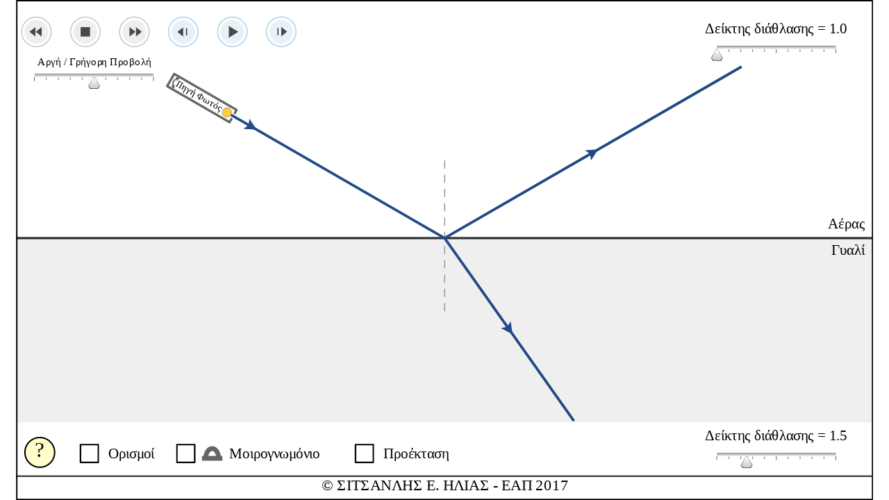

--- FILE ---
content_type: text/javascript
request_url: https://www.seilias.gr/EAP/diploma/simulations/createjs-2015.11.26.min.js
body_size: 54266
content:
/*!
 * @license CreateJS
 * Visit http://createjs.com/ for documentation, updates and examples.
 *
 * Copyright (c) 2011-2015 gskinner.com, inc.
 *
 * Distributed under the terms of the MIT license.
 * http://www.opensource.org/licenses/mit-license.html
 *
 * This notice shall be included in all copies or substantial portions of the Software.
 */
this.createjs = this.createjs || {}, createjs.extend = function(a, b) {
        "use strict";

        function c() {
            this.constructor = a
        }
        return c.prototype = b.prototype, a.prototype = new c
    }, this.createjs = this.createjs || {}, createjs.promote = function(a, b) {
        "use strict";
        var c = a.prototype,
            d = Object.getPrototypeOf && Object.getPrototypeOf(c) || c.__proto__;
        if (d) {
            c[(b += "_") + "constructor"] = d.constructor;
            for (var e in d) c.hasOwnProperty(e) && "function" == typeof d[e] && (c[b + e] = d[e])
        }
        return a
    }, this.createjs = this.createjs || {}, createjs.indexOf = function(a, b) {
        "use strict";
        for (var c = 0, d = a.length; d > c; c++)
            if (b === a[c]) return c;
        return -1
    }, this.createjs = this.createjs || {},
    function() {
        "use strict";

        function a(a, b, c) {
            this.type = a, this.target = null, this.currentTarget = null, this.eventPhase = 0, this.bubbles = !!b, this.cancelable = !!c, this.timeStamp = (new Date).getTime(), this.defaultPrevented = !1, this.propagationStopped = !1, this.immediatePropagationStopped = !1, this.removed = !1
        }
        var b = a.prototype;
        b.preventDefault = function() {
            this.defaultPrevented = this.cancelable && !0
        }, b.stopPropagation = function() {
            this.propagationStopped = !0
        }, b.stopImmediatePropagation = function() {
            this.immediatePropagationStopped = this.propagationStopped = !0
        }, b.remove = function() {
            this.removed = !0
        }, b.clone = function() {
            return new a(this.type, this.bubbles, this.cancelable)
        }, b.set = function(a) {
            for (var b in a) this[b] = a[b];
            return this
        }, b.toString = function() {
            return "[Event (type=" + this.type + ")]"
        }, createjs.Event = a
    }(), this.createjs = this.createjs || {},
    function() {
        "use strict";

        function a() {
            this._listeners = null, this._captureListeners = null
        }
        var b = a.prototype;
        a.initialize = function(a) {
            a.addEventListener = b.addEventListener, a.on = b.on, a.removeEventListener = a.off = b.removeEventListener, a.removeAllEventListeners = b.removeAllEventListeners, a.hasEventListener = b.hasEventListener, a.dispatchEvent = b.dispatchEvent, a._dispatchEvent = b._dispatchEvent, a.willTrigger = b.willTrigger
        }, b.addEventListener = function(a, b, c) {
            var d;
            d = c ? this._captureListeners = this._captureListeners || {} : this._listeners = this._listeners || {};
            var e = d[a];
            return e && this.removeEventListener(a, b, c), e = d[a], e ? e.push(b) : d[a] = [b], b
        }, b.on = function(a, b, c, d, e, f) {
            return b.handleEvent && (c = c || b, b = b.handleEvent), c = c || this, this.addEventListener(a, function(a) {
                b.call(c, a, e), d && a.remove()
            }, f)
        }, b.removeEventListener = function(a, b, c) {
            var d = c ? this._captureListeners : this._listeners;
            if (d) {
                var e = d[a];
                if (e)
                    for (var f = 0, g = e.length; g > f; f++)
                        if (e[f] == b) {
                            1 == g ? delete d[a] : e.splice(f, 1);
                            break
                        }
            }
        }, b.off = b.removeEventListener, b.removeAllEventListeners = function(a) {
            a ? (this._listeners && delete this._listeners[a], this._captureListeners && delete this._captureListeners[a]) : this._listeners = this._captureListeners = null
        }, b.dispatchEvent = function(a, b, c) {
            if ("string" == typeof a) {
                var d = this._listeners;
                if (!(b || d && d[a])) return !0;
                a = new createjs.Event(a, b, c)
            } else a.target && a.clone && (a = a.clone());
            try {
                a.target = this
            } catch (e) {}
            if (a.bubbles && this.parent) {
                for (var f = this, g = [f]; f.parent;) g.push(f = f.parent);
                var h, i = g.length;
                for (h = i - 1; h >= 0 && !a.propagationStopped; h--) g[h]._dispatchEvent(a, 1 + (0 == h));
                for (h = 1; i > h && !a.propagationStopped; h++) g[h]._dispatchEvent(a, 3)
            } else this._dispatchEvent(a, 2);
            return !a.defaultPrevented
        }, b.hasEventListener = function(a) {
            var b = this._listeners,
                c = this._captureListeners;
            return !!(b && b[a] || c && c[a])
        }, b.willTrigger = function(a) {
            for (var b = this; b;) {
                if (b.hasEventListener(a)) return !0;
                b = b.parent
            }
            return !1
        }, b.toString = function() {
            return "[EventDispatcher]"
        }, b._dispatchEvent = function(a, b) {
            var c, d = 1 == b ? this._captureListeners : this._listeners;
            if (a && d) {
                var e = d[a.type];
                if (!e || !(c = e.length)) return;
                try {
                    a.currentTarget = this
                } catch (f) {}
                try {
                    a.eventPhase = b
                } catch (f) {}
                a.removed = !1, e = e.slice();
                for (var g = 0; c > g && !a.immediatePropagationStopped; g++) {
                    var h = e[g];
                    h.handleEvent ? h.handleEvent(a) : h(a), a.removed && (this.off(a.type, h, 1 == b), a.removed = !1)
                }
            }
        }, createjs.EventDispatcher = a
    }(), this.createjs = this.createjs || {},
    function() {
        "use strict";

        function a() {
            throw "Ticker cannot be instantiated."
        }
        a.RAF_SYNCHED = "synched", a.RAF = "raf", a.TIMEOUT = "timeout", a.useRAF = !1, a.timingMode = null, a.maxDelta = 0, a.paused = !1, a.removeEventListener = null, a.removeAllEventListeners = null, a.dispatchEvent = null, a.hasEventListener = null, a._listeners = null, createjs.EventDispatcher.initialize(a), a._addEventListener = a.addEventListener, a.addEventListener = function() {
            return !a._inited && a.init(), a._addEventListener.apply(a, arguments)
        }, a._inited = !1, a._startTime = 0, a._pausedTime = 0, a._ticks = 0, a._pausedTicks = 0, a._interval = 50, a._lastTime = 0, a._times = null, a._tickTimes = null, a._timerId = null, a._raf = !0, a.setInterval = function(b) {
            a._interval = b, a._inited && a._setupTick()
        }, a.getInterval = function() {
            return a._interval
        }, a.setFPS = function(b) {
            a.setInterval(1e3 / b)
        }, a.getFPS = function() {
            return 1e3 / a._interval
        };
        try {
            Object.defineProperties(a, {
                interval: {
                    get: a.getInterval,
                    set: a.setInterval
                },
                framerate: {
                    get: a.getFPS,
                    set: a.setFPS
                }
            })
        } catch (b) {
            console.log(b)
        }
        a.init = function() {
            a._inited || (a._inited = !0, a._times = [], a._tickTimes = [], a._startTime = a._getTime(), a._times.push(a._lastTime = 0), a.interval = a._interval)
        }, a.reset = function() {
            if (a._raf) {
                var b = window.cancelAnimationFrame || window.webkitCancelAnimationFrame || window.mozCancelAnimationFrame || window.oCancelAnimationFrame || window.msCancelAnimationFrame;
                b && b(a._timerId)
            } else clearTimeout(a._timerId);
            a.removeAllEventListeners("tick"), a._timerId = a._times = a._tickTimes = null, a._startTime = a._lastTime = a._ticks = 0, a._inited = !1
        }, a.getMeasuredTickTime = function(b) {
            var c = 0,
                d = a._tickTimes;
            if (!d || d.length < 1) return -1;
            b = Math.min(d.length, b || 0 | a.getFPS());
            for (var e = 0; b > e; e++) c += d[e];
            return c / b
        }, a.getMeasuredFPS = function(b) {
            var c = a._times;
            return !c || c.length < 2 ? -1 : (b = Math.min(c.length - 1, b || 0 | a.getFPS()), 1e3 / ((c[0] - c[b]) / b))
        }, a.setPaused = function(b) {
            a.paused = b
        }, a.getPaused = function() {
            return a.paused
        }, a.getTime = function(b) {
            return a._startTime ? a._getTime() - (b ? a._pausedTime : 0) : -1
        }, a.getEventTime = function(b) {
            return a._startTime ? (a._lastTime || a._startTime) - (b ? a._pausedTime : 0) : -1
        }, a.getTicks = function(b) {
            return a._ticks - (b ? a._pausedTicks : 0)
        }, a._handleSynch = function() {
            a._timerId = null, a._setupTick(), a._getTime() - a._lastTime >= .97 * (a._interval - 1) && a._tick()
        }, a._handleRAF = function() {
            a._timerId = null, a._setupTick(), a._tick()
        }, a._handleTimeout = function() {
            a._timerId = null, a._setupTick(), a._tick()
        }, a._setupTick = function() {
            if (null == a._timerId) {
                var b = a.timingMode || a.useRAF && a.RAF_SYNCHED;
                if (b == a.RAF_SYNCHED || b == a.RAF) {
                    var c = window.requestAnimationFrame || window.webkitRequestAnimationFrame || window.mozRequestAnimationFrame || window.oRequestAnimationFrame || window.msRequestAnimationFrame;
                    if (c) return a._timerId = c(b == a.RAF ? a._handleRAF : a._handleSynch), void(a._raf = !0)
                }
                a._raf = !1, a._timerId = setTimeout(a._handleTimeout, a._interval)
            }
        }, a._tick = function() {
            var b = a.paused,
                c = a._getTime(),
                d = c - a._lastTime;
            if (a._lastTime = c, a._ticks++, b && (a._pausedTicks++, a._pausedTime += d), a.hasEventListener("tick")) {
                var e = new createjs.Event("tick"),
                    f = a.maxDelta;
                e.delta = f && d > f ? f : d, e.paused = b, e.time = c, e.runTime = c - a._pausedTime, a.dispatchEvent(e)
            }
            for (a._tickTimes.unshift(a._getTime() - c); a._tickTimes.length > 100;) a._tickTimes.pop();
            for (a._times.unshift(c); a._times.length > 100;) a._times.pop()
        };
        var c = window.performance && (performance.now || performance.mozNow || performance.msNow || performance.oNow || performance.webkitNow);
        a._getTime = function() {
            return (c && c.call(performance) || (new Date).getTime()) - a._startTime
        }, createjs.Ticker = a
    }(), this.createjs = this.createjs || {},
    function() {
        "use strict";

        function a() {
            throw "UID cannot be instantiated"
        }
        a._nextID = 0, a.get = function() {
            return a._nextID++
        }, createjs.UID = a
    }(), this.createjs = this.createjs || {},
    function() {
        "use strict";

        function a(a, b, c, d, e, f, g, h, i, j, k) {
            this.Event_constructor(a, b, c), this.stageX = d, this.stageY = e, this.rawX = null == i ? d : i, this.rawY = null == j ? e : j, this.nativeEvent = f, this.pointerID = g, this.primary = !!h, this.relatedTarget = k
        }
        var b = createjs.extend(a, createjs.Event);
        b._get_localX = function() {
            return this.currentTarget.globalToLocal(this.rawX, this.rawY).x
        }, b._get_localY = function() {
            return this.currentTarget.globalToLocal(this.rawX, this.rawY).y
        }, b._get_isTouch = function() {
            return -1 !== this.pointerID
        };
        try {
            Object.defineProperties(b, {
                localX: {
                    get: b._get_localX
                },
                localY: {
                    get: b._get_localY
                },
                isTouch: {
                    get: b._get_isTouch
                }
            })
        } catch (c) {}
        b.clone = function() {
            return new a(this.type, this.bubbles, this.cancelable, this.stageX, this.stageY, this.nativeEvent, this.pointerID, this.primary, this.rawX, this.rawY)
        }, b.toString = function() {
            return "[MouseEvent (type=" + this.type + " stageX=" + this.stageX + " stageY=" + this.stageY + ")]"
        }, createjs.MouseEvent = createjs.promote(a, "Event")
    }(), this.createjs = this.createjs || {},
    function() {
        "use strict";

        function a(a, b, c, d, e, f) {
            this.setValues(a, b, c, d, e, f)
        }
        var b = a.prototype;
        a.DEG_TO_RAD = Math.PI / 180, a.identity = null, b.setValues = function(a, b, c, d, e, f) {
            return this.a = null == a ? 1 : a, this.b = b || 0, this.c = c || 0, this.d = null == d ? 1 : d, this.tx = e || 0, this.ty = f || 0, this
        }, b.append = function(a, b, c, d, e, f) {
            var g = this.a,
                h = this.b,
                i = this.c,
                j = this.d;
            return (1 != a || 0 != b || 0 != c || 1 != d) && (this.a = g * a + i * b, this.b = h * a + j * b, this.c = g * c + i * d, this.d = h * c + j * d), this.tx = g * e + i * f + this.tx, this.ty = h * e + j * f + this.ty, this
        }, b.prepend = function(a, b, c, d, e, f) {
            var g = this.a,
                h = this.c,
                i = this.tx;
            return this.a = a * g + c * this.b, this.b = b * g + d * this.b, this.c = a * h + c * this.d, this.d = b * h + d * this.d, this.tx = a * i + c * this.ty + e, this.ty = b * i + d * this.ty + f, this
        }, b.appendMatrix = function(a) {
            return this.append(a.a, a.b, a.c, a.d, a.tx, a.ty)
        }, b.prependMatrix = function(a) {
            return this.prepend(a.a, a.b, a.c, a.d, a.tx, a.ty)
        }, b.appendTransform = function(b, c, d, e, f, g, h, i, j) {
            if (f % 360) var k = f * a.DEG_TO_RAD,
                l = Math.cos(k),
                m = Math.sin(k);
            else l = 1, m = 0;
            return g || h ? (g *= a.DEG_TO_RAD, h *= a.DEG_TO_RAD, this.append(Math.cos(h), Math.sin(h), -Math.sin(g), Math.cos(g), b, c), this.append(l * d, m * d, -m * e, l * e, 0, 0)) : this.append(l * d, m * d, -m * e, l * e, b, c), (i || j) && (this.tx -= i * this.a + j * this.c, this.ty -= i * this.b + j * this.d), this
        }, b.prependTransform = function(b, c, d, e, f, g, h, i, j) {
            if (f % 360) var k = f * a.DEG_TO_RAD,
                l = Math.cos(k),
                m = Math.sin(k);
            else l = 1, m = 0;
            return (i || j) && (this.tx -= i, this.ty -= j), g || h ? (g *= a.DEG_TO_RAD, h *= a.DEG_TO_RAD, this.prepend(l * d, m * d, -m * e, l * e, 0, 0), this.prepend(Math.cos(h), Math.sin(h), -Math.sin(g), Math.cos(g), b, c)) : this.prepend(l * d, m * d, -m * e, l * e, b, c), this
        }, b.rotate = function(b) {
            b *= a.DEG_TO_RAD;
            var c = Math.cos(b),
                d = Math.sin(b),
                e = this.a,
                f = this.b;
            return this.a = e * c + this.c * d, this.b = f * c + this.d * d, this.c = -e * d + this.c * c, this.d = -f * d + this.d * c, this
        }, b.skew = function(b, c) {
            return b *= a.DEG_TO_RAD, c *= a.DEG_TO_RAD, this.append(Math.cos(c), Math.sin(c), -Math.sin(b), Math.cos(b), 0, 0), this
        }, b.scale = function(a, b) {
            return this.a *= a, this.b *= a, this.c *= b, this.d *= b, this
        }, b.translate = function(a, b) {
            return this.tx += this.a * a + this.c * b, this.ty += this.b * a + this.d * b, this
        }, b.identity = function() {
            return this.a = this.d = 1, this.b = this.c = this.tx = this.ty = 0, this
        }, b.invert = function() {
            var a = this.a,
                b = this.b,
                c = this.c,
                d = this.d,
                e = this.tx,
                f = a * d - b * c;
            return this.a = d / f, this.b = -b / f, this.c = -c / f, this.d = a / f, this.tx = (c * this.ty - d * e) / f, this.ty = -(a * this.ty - b * e) / f, this
        }, b.isIdentity = function() {
            return 0 === this.tx && 0 === this.ty && 1 === this.a && 0 === this.b && 0 === this.c && 1 === this.d
        }, b.equals = function(a) {
            return this.tx === a.tx && this.ty === a.ty && this.a === a.a && this.b === a.b && this.c === a.c && this.d === a.d
        }, b.transformPoint = function(a, b, c) {
            return c = c || {}, c.x = a * this.a + b * this.c + this.tx, c.y = a * this.b + b * this.d + this.ty, c
        }, b.decompose = function(b) {
            null == b && (b = {}), b.x = this.tx, b.y = this.ty, b.scaleX = Math.sqrt(this.a * this.a + this.b * this.b), b.scaleY = Math.sqrt(this.c * this.c + this.d * this.d);
            var c = Math.atan2(-this.c, this.d),
                d = Math.atan2(this.b, this.a),
                e = Math.abs(1 - c / d);
            return 1e-5 > e ? (b.rotation = d / a.DEG_TO_RAD, this.a < 0 && this.d >= 0 && (b.rotation += b.rotation <= 0 ? 180 : -180), b.skewX = b.skewY = 0) : (b.skewX = c / a.DEG_TO_RAD, b.skewY = d / a.DEG_TO_RAD), b
        }, b.copy = function(a) {
            return this.setValues(a.a, a.b, a.c, a.d, a.tx, a.ty)
        }, b.clone = function() {
            return new a(this.a, this.b, this.c, this.d, this.tx, this.ty)
        }, b.toString = function() {
            return "[Matrix2D (a=" + this.a + " b=" + this.b + " c=" + this.c + " d=" + this.d + " tx=" + this.tx + " ty=" + this.ty + ")]"
        }, a.identity = new a, createjs.Matrix2D = a
    }(), this.createjs = this.createjs || {},
    function() {
        "use strict";

        function a(a, b, c, d, e) {
            this.setValues(a, b, c, d, e)
        }
        var b = a.prototype;
        b.setValues = function(a, b, c, d, e) {
            return this.visible = null == a ? !0 : !!a, this.alpha = null == b ? 1 : b, this.shadow = c, this.compositeOperation = d, this.matrix = e || this.matrix && this.matrix.identity() || new createjs.Matrix2D, this
        }, b.append = function(a, b, c, d, e) {
            return this.alpha *= b, this.shadow = c || this.shadow, this.compositeOperation = d || this.compositeOperation, this.visible = this.visible && a, e && this.matrix.appendMatrix(e), this
        }, b.prepend = function(a, b, c, d, e) {
            return this.alpha *= b, this.shadow = this.shadow || c, this.compositeOperation = this.compositeOperation || d, this.visible = this.visible && a, e && this.matrix.prependMatrix(e), this
        }, b.identity = function() {
            return this.visible = !0, this.alpha = 1, this.shadow = this.compositeOperation = null, this.matrix.identity(), this
        }, b.clone = function() {
            return new a(this.alpha, this.shadow, this.compositeOperation, this.visible, this.matrix.clone())
        }, createjs.DisplayProps = a
    }(), this.createjs = this.createjs || {},
    function() {
        "use strict";

        function a(a, b) {
            this.setValues(a, b)
        }
        var b = a.prototype;
        b.setValues = function(a, b) {
            return this.x = a || 0, this.y = b || 0, this
        }, b.copy = function(a) {
            return this.x = a.x, this.y = a.y, this
        }, b.clone = function() {
            return new a(this.x, this.y)
        }, b.toString = function() {
            return "[Point (x=" + this.x + " y=" + this.y + ")]"
        }, createjs.Point = a
    }(), this.createjs = this.createjs || {},
    function() {
        "use strict";

        function a(a, b, c, d) {
            this.setValues(a, b, c, d)
        }
        var b = a.prototype;
        b.setValues = function(a, b, c, d) {
            return this.x = a || 0, this.y = b || 0, this.width = c || 0, this.height = d || 0, this
        }, b.extend = function(a, b, c, d) {
            return c = c || 0, d = d || 0, a + c > this.x + this.width && (this.width = a + c - this.x), b + d > this.y + this.height && (this.height = b + d - this.y), a < this.x && (this.width += this.x - a, this.x = a), b < this.y && (this.height += this.y - b, this.y = b), this
        }, b.pad = function(a, b, c, d) {
            return this.x -= b, this.y -= a, this.width += b + d, this.height += a + c, this
        }, b.copy = function(a) {
            return this.setValues(a.x, a.y, a.width, a.height)
        }, b.contains = function(a, b, c, d) {
            return c = c || 0, d = d || 0, a >= this.x && a + c <= this.x + this.width && b >= this.y && b + d <= this.y + this.height
        }, b.union = function(a) {
            return this.clone().extend(a.x, a.y, a.width, a.height)
        }, b.intersection = function(b) {
            var c = b.x,
                d = b.y,
                e = c + b.width,
                f = d + b.height;
            return this.x > c && (c = this.x), this.y > d && (d = this.y), this.x + this.width < e && (e = this.x + this.width), this.y + this.height < f && (f = this.y + this.height), c >= e || d >= f ? null : new a(c, d, e - c, f - d)
        }, b.intersects = function(a) {
            return a.x <= this.x + this.width && this.x <= a.x + a.width && a.y <= this.y + this.height && this.y <= a.y + a.height
        }, b.isEmpty = function() {
            return this.width <= 0 || this.height <= 0
        }, b.clone = function() {
            return new a(this.x, this.y, this.width, this.height)
        }, b.toString = function() {
            return "[Rectangle (x=" + this.x + " y=" + this.y + " width=" + this.width + " height=" + this.height + ")]"
        }, createjs.Rectangle = a
    }(), this.createjs = this.createjs || {},
    function() {
        "use strict";

        function a(a, b, c, d, e, f, g) {
            a.addEventListener && (this.target = a, this.overLabel = null == c ? "over" : c, this.outLabel = null == b ? "out" : b, this.downLabel = null == d ? "down" : d, this.play = e, this._isPressed = !1, this._isOver = !1, this._enabled = !1, a.mouseChildren = !1, this.enabled = !0, this.handleEvent({}), f && (g && (f.actionsEnabled = !1, f.gotoAndStop && f.gotoAndStop(g)), a.hitArea = f))
        }
        var b = a.prototype;
        b.setEnabled = function(a) {
            if (a != this._enabled) {
                var b = this.target;
                this._enabled = a, a ? (b.cursor = "pointer", b.addEventListener("rollover", this), b.addEventListener("rollout", this), b.addEventListener("mousedown", this), b.addEventListener("pressup", this), b._reset && (b.__reset = b._reset, b._reset = this._reset)) : (b.cursor = null, b.removeEventListener("rollover", this), b.removeEventListener("rollout", this), b.removeEventListener("mousedown", this), b.removeEventListener("pressup", this), b.__reset && (b._reset = b.__reset, delete b.__reset))
            }
        }, b.getEnabled = function() {
            return this._enabled
        };
        try {
            Object.defineProperties(b, {
                enabled: {
                    get: b.getEnabled,
                    set: b.setEnabled
                }
            })
        } catch (c) {}
        b.toString = function() {
            return "[ButtonHelper]"
        }, b.handleEvent = function(a) {
            var b, c = this.target,
                d = a.type;
            "mousedown" == d ? (this._isPressed = !0, b = this.downLabel) : "pressup" == d ? (this._isPressed = !1, b = this._isOver ? this.overLabel : this.outLabel) : "rollover" == d ? (this._isOver = !0, b = this._isPressed ? this.downLabel : this.overLabel) : (this._isOver = !1, b = this._isPressed ? this.overLabel : this.outLabel), this.play ? c.gotoAndPlay && c.gotoAndPlay(b) : c.gotoAndStop && c.gotoAndStop(b)
        }, b._reset = function() {
            var a = this.paused;
            this.__reset(), this.paused = a
        }, createjs.ButtonHelper = a
    }(), this.createjs = this.createjs || {},
    function() {
        "use strict";

        function a(a, b, c, d) {
            this.color = a || "black", this.offsetX = b || 0, this.offsetY = c || 0, this.blur = d || 0
        }
        var b = a.prototype;
        a.identity = new a("transparent", 0, 0, 0), b.toString = function() {
            return "[Shadow]"
        }, b.clone = function() {
            return new a(this.color, this.offsetX, this.offsetY, this.blur)
        }, createjs.Shadow = a
    }(), this.createjs = this.createjs || {},
    function() {
        "use strict";

        function a(a) {
            this.EventDispatcher_constructor(), this.complete = !0, this.framerate = 0, this._animations = null, this._frames = null, this._images = null, this._data = null, this._loadCount = 0, this._frameHeight = 0, this._frameWidth = 0, this._numFrames = 0, this._regX = 0, this._regY = 0, this._spacing = 0, this._margin = 0, this._parseData(a)
        }
        var b = createjs.extend(a, createjs.EventDispatcher);
        b.getAnimations = function() {
            return this._animations.slice()
        };
        try {
            Object.defineProperties(b, {
                animations: {
                    get: b.getAnimations
                }
            })
        } catch (c) {}
        b.getNumFrames = function(a) {
            if (null == a) return this._frames ? this._frames.length : this._numFrames || 0;
            var b = this._data[a];
            return null == b ? 0 : b.frames.length
        }, b.getAnimation = function(a) {
            return this._data[a]
        }, b.getFrame = function(a) {
            var b;
            return this._frames && (b = this._frames[a]) ? b : null
        }, b.getFrameBounds = function(a, b) {
            var c = this.getFrame(a);
            return c ? (b || new createjs.Rectangle).setValues(-c.regX, -c.regY, c.rect.width, c.rect.height) : null
        }, b.toString = function() {
            return "[SpriteSheet]"
        }, b.clone = function() {
            throw "SpriteSheet cannot be cloned."
        }, b._parseData = function(a) {
            var b, c, d, e;
            if (null != a) {
                if (this.framerate = a.framerate || 0, a.images && (c = a.images.length) > 0)
                    for (e = this._images = [], b = 0; c > b; b++) {
                        var f = a.images[b];
                        if ("string" == typeof f) {
                            var g = f;
                            f = document.createElement("img"), f.src = g
                        }
                        e.push(f), f.getContext || f.naturalWidth || (this._loadCount++, this.complete = !1, function(a, b) {
                            f.onload = function() {
                                a._handleImageLoad(b)
                            }
                        }(this, g), function(a, b) {
                            f.onerror = function() {
                                a._handleImageError(b)
                            }
                        }(this, g))
                    }
                if (null == a.frames);
                else if (Array.isArray(a.frames))
                    for (this._frames = [], e = a.frames, b = 0, c = e.length; c > b; b++) {
                        var h = e[b];
                        this._frames.push({
                            image: this._images[h[4] ? h[4] : 0],
                            rect: new createjs.Rectangle(h[0], h[1], h[2], h[3]),
                            regX: h[5] || 0,
                            regY: h[6] || 0
                        })
                    } else d = a.frames, this._frameWidth = d.width, this._frameHeight = d.height, this._regX = d.regX || 0, this._regY = d.regY || 0, this._spacing = d.spacing || 0, this._margin = d.margin || 0, this._numFrames = d.count, 0 == this._loadCount && this._calculateFrames();
                if (this._animations = [], null != (d = a.animations)) {
                    this._data = {};
                    var i;
                    for (i in d) {
                        var j = {
                                name: i
                            },
                            k = d[i];
                        if ("number" == typeof k) e = j.frames = [k];
                        else if (Array.isArray(k))
                            if (1 == k.length) j.frames = [k[0]];
                            else
                                for (j.speed = k[3], j.next = k[2], e = j.frames = [], b = k[0]; b <= k[1]; b++) e.push(b);
                        else {
                            j.speed = k.speed, j.next = k.next;
                            var l = k.frames;
                            e = j.frames = "number" == typeof l ? [l] : l.slice(0)
                        }(j.next === !0 || void 0 === j.next) && (j.next = i), (j.next === !1 || e.length < 2 && j.next == i) && (j.next = null), j.speed || (j.speed = 1), this._animations.push(i), this._data[i] = j
                    }
                }
            }
        }, b._handleImageLoad = function(a) {
            0 == --this._loadCount && (this._calculateFrames(), this.complete = !0, this.dispatchEvent("complete"))
        }, b._handleImageError = function(a) {
            var b = new createjs.Event("error");
            b.src = a, this.dispatchEvent(b), 0 == --this._loadCount && this.dispatchEvent("complete")
        }, b._calculateFrames = function() {
            if (!this._frames && 0 != this._frameWidth) {
                this._frames = [];
                var a = this._numFrames || 1e5,
                    b = 0,
                    c = this._frameWidth,
                    d = this._frameHeight,
                    e = this._spacing,
                    f = this._margin;
                a: for (var g = 0, h = this._images; g < h.length; g++)
                    for (var i = h[g], j = i.width, k = i.height, l = f; k - f - d >= l;) {
                        for (var m = f; j - f - c >= m;) {
                            if (b >= a) break a;
                            b++, this._frames.push({
                                image: i,
                                rect: new createjs.Rectangle(m, l, c, d),
                                regX: this._regX,
                                regY: this._regY
                            }), m += c + e
                        }
                        l += d + e
                    }
                this._numFrames = b
            }
        }, createjs.SpriteSheet = createjs.promote(a, "EventDispatcher")
    }(), this.createjs = this.createjs || {},
    function() {
        "use strict";

        function a() {
            this.command = null, this._stroke = null, this._strokeStyle = null, this._oldStrokeStyle = null, this._strokeDash = null, this._oldStrokeDash = null, this._strokeIgnoreScale = !1, this._fill = null, this._instructions = [], this._commitIndex = 0, this._activeInstructions = [], this._dirty = !1, this._storeIndex = 0, this.clear()
        }
        var b = a.prototype,
            c = a;
        a.getRGB = function(a, b, c, d) {
            return null != a && null == c && (d = b, c = 255 & a, b = a >> 8 & 255, a = a >> 16 & 255), null == d ? "rgb(" + a + "," + b + "," + c + ")" : "rgba(" + a + "," + b + "," + c + "," + d + ")"
        }, a.getHSL = function(a, b, c, d) {
            return null == d ? "hsl(" + a % 360 + "," + b + "%," + c + "%)" : "hsla(" + a % 360 + "," + b + "%," + c + "%," + d + ")"
        }, a.BASE_64 = {
            A: 0,
            B: 1,
            C: 2,
            D: 3,
            E: 4,
            F: 5,
            G: 6,
            H: 7,
            I: 8,
            J: 9,
            K: 10,
            L: 11,
            M: 12,
            N: 13,
            O: 14,
            P: 15,
            Q: 16,
            R: 17,
            S: 18,
            T: 19,
            U: 20,
            V: 21,
            W: 22,
            X: 23,
            Y: 24,
            Z: 25,
            a: 26,
            b: 27,
            c: 28,
            d: 29,
            e: 30,
            f: 31,
            g: 32,
            h: 33,
            i: 34,
            j: 35,
            k: 36,
            l: 37,
            m: 38,
            n: 39,
            o: 40,
            p: 41,
            q: 42,
            r: 43,
            s: 44,
            t: 45,
            u: 46,
            v: 47,
            w: 48,
            x: 49,
            y: 50,
            z: 51,
            0: 52,
            1: 53,
            2: 54,
            3: 55,
            4: 56,
            5: 57,
            6: 58,
            7: 59,
            8: 60,
            9: 61,
            "+": 62,
            "/": 63
        }, a.STROKE_CAPS_MAP = ["butt", "round", "square"], a.STROKE_JOINTS_MAP = ["miter", "round", "bevel"];
        var d = createjs.createCanvas ? createjs.createCanvas() : document.createElement("canvas");
        d.getContext && (a._ctx = d.getContext("2d"), d.width = d.height = 1), b.getInstructions = function() {
            return this._updateInstructions(), this._instructions
        };
        try {
            Object.defineProperties(b, {
                instructions: {
                    get: b.getInstructions
                }
            })
        } catch (e) {}
        b.isEmpty = function() {
            return !(this._instructions.length || this._activeInstructions.length)
        }, b.draw = function(a, b) {
            this._updateInstructions();
            for (var c = this._instructions, d = this._storeIndex, e = c.length; e > d; d++) c[d].exec(a, b)
        }, b.drawAsPath = function(a) {
            this._updateInstructions();
            for (var b, c = this._instructions, d = this._storeIndex, e = c.length; e > d; d++)(b = c[d]).path !== !1 && b.exec(a)
        }, b.moveTo = function(a, b) {
            return this.append(new c.MoveTo(a, b), !0)
        }, b.lineTo = function(a, b) {
            return this.append(new c.LineTo(a, b))
        }, b.arcTo = function(a, b, d, e, f) {
            return this.append(new c.ArcTo(a, b, d, e, f))
        }, b.arc = function(a, b, d, e, f, g) {
            return this.append(new c.Arc(a, b, d, e, f, g))
        }, b.quadraticCurveTo = function(a, b, d, e) {
            return this.append(new c.QuadraticCurveTo(a, b, d, e))
        }, b.bezierCurveTo = function(a, b, d, e, f, g) {
            return this.append(new c.BezierCurveTo(a, b, d, e, f, g))
        }, b.rect = function(a, b, d, e) {
            return this.append(new c.Rect(a, b, d, e))
        }, b.closePath = function() {
            return this._activeInstructions.length ? this.append(new c.ClosePath) : this
        }, b.clear = function() {
            return this._instructions.length = this._activeInstructions.length = this._commitIndex = 0, this._strokeStyle = this._oldStrokeStyle = this._stroke = this._fill = this._strokeDash = this._oldStrokeDash = null, this._dirty = this._strokeIgnoreScale = !1, this
        }, b.beginFill = function(a) {
            return this._setFill(a ? new c.Fill(a) : null)
        }, b.beginLinearGradientFill = function(a, b, d, e, f, g) {
            return this._setFill((new c.Fill).linearGradient(a, b, d, e, f, g))
        }, b.beginRadialGradientFill = function(a, b, d, e, f, g, h, i) {
            return this._setFill((new c.Fill).radialGradient(a, b, d, e, f, g, h, i))
        }, b.beginBitmapFill = function(a, b, d) {
            return this._setFill(new c.Fill(null, d).bitmap(a, b))
        }, b.endFill = function() {
            return this.beginFill()
        }, b.setStrokeStyle = function(a, b, d, e, f) {
            return this._updateInstructions(!0), this._strokeStyle = this.command = new c.StrokeStyle(a, b, d, e, f), this._stroke && (this._stroke.ignoreScale = f), this._strokeIgnoreScale = f, this
        }, b.setStrokeDash = function(a, b) {
            return this._updateInstructions(!0), this._strokeDash = this.command = new c.StrokeDash(a, b), this
        }, b.beginStroke = function(a) {
            return this._setStroke(a ? new c.Stroke(a) : null)
        }, b.beginLinearGradientStroke = function(a, b, d, e, f, g) {
            return this._setStroke((new c.Stroke).linearGradient(a, b, d, e, f, g))
        }, b.beginRadialGradientStroke = function(a, b, d, e, f, g, h, i) {
            return this._setStroke((new c.Stroke).radialGradient(a, b, d, e, f, g, h, i))
        }, b.beginBitmapStroke = function(a, b) {
            return this._setStroke((new c.Stroke).bitmap(a, b))
        }, b.endStroke = function() {
            return this.beginStroke()
        }, b.curveTo = b.quadraticCurveTo, b.drawRect = b.rect, b.drawRoundRect = function(a, b, c, d, e) {
            return this.drawRoundRectComplex(a, b, c, d, e, e, e, e)
        }, b.drawRoundRectComplex = function(a, b, d, e, f, g, h, i) {
            return this.append(new c.RoundRect(a, b, d, e, f, g, h, i))
        }, b.drawCircle = function(a, b, d) {
            return this.append(new c.Circle(a, b, d))
        }, b.drawEllipse = function(a, b, d, e) {
            return this.append(new c.Ellipse(a, b, d, e))
        }, b.drawPolyStar = function(a, b, d, e, f, g) {
            return this.append(new c.PolyStar(a, b, d, e, f, g))
        }, b.append = function(a, b) {
            return this._activeInstructions.push(a), this.command = a, b || (this._dirty = !0), this
        }, b.decodePath = function(b) {
            for (var c = [this.moveTo, this.lineTo, this.quadraticCurveTo, this.bezierCurveTo, this.closePath], d = [2, 2, 4, 6, 0], e = 0, f = b.length, g = [], h = 0, i = 0, j = a.BASE_64; f > e;) {
                var k = b.charAt(e),
                    l = j[k],
                    m = l >> 3,
                    n = c[m];
                if (!n || 3 & l) throw "bad path data (@" + e + "): " + k;
                var o = d[m];
                m || (h = i = 0), g.length = 0, e++;
                for (var p = (l >> 2 & 1) + 2, q = 0; o > q; q++) {
                    var r = j[b.charAt(e)],
                        s = r >> 5 ? -1 : 1;
                    r = (31 & r) << 6 | j[b.charAt(e + 1)], 3 == p && (r = r << 6 | j[b.charAt(e + 2)]), r = s * r / 10, q % 2 ? h = r += h : i = r += i, g[q] = r, e += p
                }
                n.apply(this, g)
            }
            return this
        }, b.store = function() {
            return this._updateInstructions(!0), this._storeIndex = this._instructions.length, this
        }, b.unstore = function() {
            return this._storeIndex = 0, this
        }, b.clone = function() {
            var b = new a;
            return b.command = this.command, b._stroke = this._stroke, b._strokeStyle = this._strokeStyle, b._strokeDash = this._strokeDash, b._strokeIgnoreScale = this._strokeIgnoreScale, b._fill = this._fill, b._instructions = this._instructions.slice(), b._commitIndex = this._commitIndex, b._activeInstructions = this._activeInstructions.slice(), b._dirty = this._dirty, b._storeIndex = this._storeIndex, b
        }, b.toString = function() {
            return "[Graphics]"
        }, b.mt = b.moveTo, b.lt = b.lineTo, b.at = b.arcTo, b.bt = b.bezierCurveTo, b.qt = b.quadraticCurveTo, b.a = b.arc, b.r = b.rect, b.cp = b.closePath, b.c = b.clear, b.f = b.beginFill, b.lf = b.beginLinearGradientFill, b.rf = b.beginRadialGradientFill, b.bf = b.beginBitmapFill, b.ef = b.endFill, b.ss = b.setStrokeStyle, b.sd = b.setStrokeDash, b.s = b.beginStroke, b.ls = b.beginLinearGradientStroke, b.rs = b.beginRadialGradientStroke, b.bs = b.beginBitmapStroke, b.es = b.endStroke, b.dr = b.drawRect, b.rr = b.drawRoundRect, b.rc = b.drawRoundRectComplex, b.dc = b.drawCircle, b.de = b.drawEllipse, b.dp = b.drawPolyStar, b.p = b.decodePath, b._updateInstructions = function(b) {
            var c = this._instructions,
                d = this._activeInstructions,
                e = this._commitIndex;
            if (this._dirty && d.length) {
                c.length = e, c.push(a.beginCmd);
                var f = d.length,
                    g = c.length;
                c.length = g + f;
                for (var h = 0; f > h; h++) c[h + g] = d[h];
                this._fill && c.push(this._fill), this._stroke && (this._strokeDash !== this._oldStrokeDash && (this._oldStrokeDash = this._strokeDash, c.push(this._strokeDash)), this._strokeStyle !== this._oldStrokeStyle && (this._oldStrokeStyle = this._strokeStyle, c.push(this._strokeStyle)), c.push(this._stroke)), this._dirty = !1
            }
            b && (d.length = 0, this._commitIndex = c.length)
        }, b._setFill = function(a) {
            return this._updateInstructions(!0), this.command = this._fill = a, this
        }, b._setStroke = function(a) {
            return this._updateInstructions(!0), (this.command = this._stroke = a) && (a.ignoreScale = this._strokeIgnoreScale), this
        }, (c.LineTo = function(a, b) {
            this.x = a, this.y = b
        }).prototype.exec = function(a) {
            a.lineTo(this.x, this.y)
        }, (c.MoveTo = function(a, b) {
            this.x = a, this.y = b
        }).prototype.exec = function(a) {
            a.moveTo(this.x, this.y)
        }, (c.ArcTo = function(a, b, c, d, e) {
            this.x1 = a, this.y1 = b, this.x2 = c, this.y2 = d, this.radius = e
        }).prototype.exec = function(a) {
            a.arcTo(this.x1, this.y1, this.x2, this.y2, this.radius)
        }, (c.Arc = function(a, b, c, d, e, f) {
            this.x = a, this.y = b, this.radius = c, this.startAngle = d, this.endAngle = e, this.anticlockwise = !!f
        }).prototype.exec = function(a) {
            a.arc(this.x, this.y, this.radius, this.startAngle, this.endAngle, this.anticlockwise)
        }, (c.QuadraticCurveTo = function(a, b, c, d) {
            this.cpx = a, this.cpy = b, this.x = c, this.y = d
        }).prototype.exec = function(a) {
            a.quadraticCurveTo(this.cpx, this.cpy, this.x, this.y)
        }, (c.BezierCurveTo = function(a, b, c, d, e, f) {
            this.cp1x = a, this.cp1y = b, this.cp2x = c, this.cp2y = d, this.x = e, this.y = f
        }).prototype.exec = function(a) {
            a.bezierCurveTo(this.cp1x, this.cp1y, this.cp2x, this.cp2y, this.x, this.y)
        }, (c.Rect = function(a, b, c, d) {
            this.x = a, this.y = b, this.w = c, this.h = d
        }).prototype.exec = function(a) {
            a.rect(this.x, this.y, this.w, this.h)
        }, (c.ClosePath = function() {}).prototype.exec = function(a) {
            a.closePath()
        }, (c.BeginPath = function() {}).prototype.exec = function(a) {
            a.beginPath()
        }, b = (c.Fill = function(a, b) {
            this.style = a, this.matrix = b
        }).prototype, b.exec = function(a) {
            if (this.style) {
                a.fillStyle = this.style;
                var b = this.matrix;
                b && (a.save(), a.transform(b.a, b.b, b.c, b.d, b.tx, b.ty)), a.fill(), b && a.restore()
            }
        }, b.linearGradient = function(b, c, d, e, f, g) {
            for (var h = this.style = a._ctx.createLinearGradient(d, e, f, g), i = 0, j = b.length; j > i; i++) h.addColorStop(c[i], b[i]);
            return h.props = {
                colors: b,
                ratios: c,
                x0: d,
                y0: e,
                x1: f,
                y1: g,
                type: "linear"
            }, this
        }, b.radialGradient = function(b, c, d, e, f, g, h, i) {
            for (var j = this.style = a._ctx.createRadialGradient(d, e, f, g, h, i), k = 0, l = b.length; l > k; k++) j.addColorStop(c[k], b[k]);
            return j.props = {
                colors: b,
                ratios: c,
                x0: d,
                y0: e,
                r0: f,
                x1: g,
                y1: h,
                r1: i,
                type: "radial"
            }, this
        }, b.bitmap = function(b, c) {
            if (b.naturalWidth || b.getContext || b.readyState >= 2) {
                var d = this.style = a._ctx.createPattern(b, c || "");
                d.props = {
                    image: b,
                    repetition: c,
                    type: "bitmap"
                }
            }
            return this
        }, b.path = !1, b = (c.Stroke = function(a, b) {
            this.style = a, this.ignoreScale = b
        }).prototype, b.exec = function(a) {
            this.style && (a.strokeStyle = this.style, this.ignoreScale && (a.save(), a.setTransform(1, 0, 0, 1, 0, 0)), a.stroke(), this.ignoreScale && a.restore())
        }, b.linearGradient = c.Fill.prototype.linearGradient, b.radialGradient = c.Fill.prototype.radialGradient, b.bitmap = c.Fill.prototype.bitmap, b.path = !1, b = (c.StrokeStyle = function(a, b, c, d, e) {
            this.width = a, this.caps = b, this.joints = c, this.miterLimit = d, this.ignoreScale = e
        }).prototype, b.exec = function(b) {
            b.lineWidth = null == this.width ? "1" : this.width, b.lineCap = null == this.caps ? "butt" : isNaN(this.caps) ? this.caps : a.STROKE_CAPS_MAP[this.caps], b.lineJoin = null == this.joints ? "miter" : isNaN(this.joints) ? this.joints : a.STROKE_JOINTS_MAP[this.joints], b.miterLimit = null == this.miterLimit ? "10" : this.miterLimit, b.ignoreScale = null == this.ignoreScale ? !1 : this.ignoreScale
        }, b.path = !1, (c.StrokeDash = function(a, b) {
            this.segments = a, this.offset = b || 0
        }).prototype.exec = function(a) {
            a.setLineDash && (a.setLineDash(this.segments || c.StrokeDash.EMPTY_SEGMENTS), a.lineDashOffset = this.offset || 0)
        }, c.StrokeDash.EMPTY_SEGMENTS = [], (c.RoundRect = function(a, b, c, d, e, f, g, h) {
            this.x = a, this.y = b, this.w = c, this.h = d, this.radiusTL = e, this.radiusTR = f, this.radiusBR = g, this.radiusBL = h
        }).prototype.exec = function(a) {
            var b = (j > i ? i : j) / 2,
                c = 0,
                d = 0,
                e = 0,
                f = 0,
                g = this.x,
                h = this.y,
                i = this.w,
                j = this.h,
                k = this.radiusTL,
                l = this.radiusTR,
                m = this.radiusBR,
                n = this.radiusBL;
            0 > k && (k *= c = -1), k > b && (k = b), 0 > l && (l *= d = -1), l > b && (l = b), 0 > m && (m *= e = -1), m > b && (m = b), 0 > n && (n *= f = -1), n > b && (n = b), a.moveTo(g + i - l, h), a.arcTo(g + i + l * d, h - l * d, g + i, h + l, l), a.lineTo(g + i, h + j - m), a.arcTo(g + i + m * e, h + j + m * e, g + i - m, h + j, m), a.lineTo(g + n, h + j), a.arcTo(g - n * f, h + j + n * f, g, h + j - n, n), a.lineTo(g, h + k), a.arcTo(g - k * c, h - k * c, g + k, h, k), a.closePath()
        }, (c.Circle = function(a, b, c) {
            this.x = a, this.y = b, this.radius = c
        }).prototype.exec = function(a) {
            a.arc(this.x, this.y, this.radius, 0, 2 * Math.PI)
        }, (c.Ellipse = function(a, b, c, d) {
            this.x = a, this.y = b, this.w = c, this.h = d
        }).prototype.exec = function(a) {
            var b = this.x,
                c = this.y,
                d = this.w,
                e = this.h,
                f = .5522848,
                g = d / 2 * f,
                h = e / 2 * f,
                i = b + d,
                j = c + e,
                k = b + d / 2,
                l = c + e / 2;
            a.moveTo(b, l), a.bezierCurveTo(b, l - h, k - g, c, k, c), a.bezierCurveTo(k + g, c, i, l - h, i, l), a.bezierCurveTo(i, l + h, k + g, j, k, j), a.bezierCurveTo(k - g, j, b, l + h, b, l)
        }, (c.PolyStar = function(a, b, c, d, e, f) {
            this.x = a, this.y = b, this.radius = c, this.sides = d, this.pointSize = e, this.angle = f
        }).prototype.exec = function(a) {
            var b = this.x,
                c = this.y,
                d = this.radius,
                e = (this.angle || 0) / 180 * Math.PI,
                f = this.sides,
                g = 1 - (this.pointSize || 0),
                h = Math.PI / f;
            a.moveTo(b + Math.cos(e) * d, c + Math.sin(e) * d);
            for (var i = 0; f > i; i++) e += h, 1 != g && a.lineTo(b + Math.cos(e) * d * g, c + Math.sin(e) * d * g), e += h, a.lineTo(b + Math.cos(e) * d, c + Math.sin(e) * d);
            a.closePath()
        }, a.beginCmd = new c.BeginPath, createjs.Graphics = a
    }(), this.createjs = this.createjs || {},
    function() {
        "use strict";

        function a() {
            this.EventDispatcher_constructor(), this.alpha = 1, this.cacheCanvas = null, this.cacheID = 0, this.id = createjs.UID.get(), this.mouseEnabled = !0, this.tickEnabled = !0, this.name = null, this.parent = null, this.regX = 0, this.regY = 0, this.rotation = 0, this.scaleX = 1, this.scaleY = 1, this.skewX = 0, this.skewY = 0, this.shadow = null, this.visible = !0, this.x = 0, this.y = 0, this.transformMatrix = null, this.compositeOperation = null, this.snapToPixel = !0, this.filters = null,
                this.mask = null, this.hitArea = null, this.cursor = null, this._cacheOffsetX = 0, this._cacheOffsetY = 0, this._filterOffsetX = 0, this._filterOffsetY = 0, this._cacheScale = 1, this._cacheDataURLID = 0, this._cacheDataURL = null, this._props = new createjs.DisplayProps, this._rectangle = new createjs.Rectangle, this._bounds = null
        }
        var b = createjs.extend(a, createjs.EventDispatcher);
        a._MOUSE_EVENTS = ["click", "dblclick", "mousedown", "mouseout", "mouseover", "pressmove", "pressup", "rollout", "rollover"], a.suppressCrossDomainErrors = !1, a._snapToPixelEnabled = !1;
        var c = createjs.createCanvas ? createjs.createCanvas() : document.createElement("canvas");
        c.getContext && (a._hitTestCanvas = c, a._hitTestContext = c.getContext("2d"), c.width = c.height = 1), a._nextCacheID = 1, b.getStage = function() {
            for (var a = this, b = createjs.Stage; a.parent;) a = a.parent;
            return a instanceof b ? a : null
        };
        try {
            Object.defineProperties(b, {
                stage: {
                    get: b.getStage
                }
            })
        } catch (d) {}
        b.isVisible = function() {
            return !!(this.visible && this.alpha > 0 && 0 != this.scaleX && 0 != this.scaleY)
        }, b.draw = function(a, b) {
            var c = this.cacheCanvas;
            if (b || !c) return !1;
            var d = this._cacheScale;
            return a.drawImage(c, this._cacheOffsetX + this._filterOffsetX, this._cacheOffsetY + this._filterOffsetY, c.width / d, c.height / d), !0
        }, b.updateContext = function(b) {
            var c = this,
                d = c.mask,
                e = c._props.matrix;
            d && d.graphics && !d.graphics.isEmpty() && (d.getMatrix(e), b.transform(e.a, e.b, e.c, e.d, e.tx, e.ty), d.graphics.drawAsPath(b), b.clip(), e.invert(), b.transform(e.a, e.b, e.c, e.d, e.tx, e.ty)), this.getMatrix(e);
            var f = e.tx,
                g = e.ty;
            a._snapToPixelEnabled && c.snapToPixel && (f = f + (0 > f ? -.5 : .5) | 0, g = g + (0 > g ? -.5 : .5) | 0), b.transform(e.a, e.b, e.c, e.d, f, g), b.globalAlpha *= c.alpha, c.compositeOperation && (b.globalCompositeOperation = c.compositeOperation), c.shadow && this._applyShadow(b, c.shadow)
        }, b.cache = function(a, b, c, d, e) {
            e = e || 1, this.cacheCanvas || (this.cacheCanvas = createjs.createCanvas ? createjs.createCanvas() : document.createElement("canvas")), this._cacheWidth = c, this._cacheHeight = d, this._cacheOffsetX = a, this._cacheOffsetY = b, this._cacheScale = e, this.updateCache()
        }, b.updateCache = function(b) {
            var c = this.cacheCanvas;
            if (!c) throw "cache() must be called before updateCache()";
            var d = this._cacheScale,
                e = this._cacheOffsetX * d,
                f = this._cacheOffsetY * d,
                g = this._cacheWidth,
                h = this._cacheHeight,
                i = c.getContext("2d"),
                j = this._getFilterBounds();
            e += this._filterOffsetX = j.x, f += this._filterOffsetY = j.y, g = Math.ceil(g * d) + j.width, h = Math.ceil(h * d) + j.height, g != c.width || h != c.height ? (c.width = g, c.height = h) : b || i.clearRect(0, 0, g + 1, h + 1), i.save(), i.globalCompositeOperation = b, i.setTransform(d, 0, 0, d, -e, -f), this.draw(i, !0), this._applyFilters(), i.restore(), this.cacheID = a._nextCacheID++
        }, b.uncache = function() {
            this._cacheDataURL = this.cacheCanvas = null, this.cacheID = this._cacheOffsetX = this._cacheOffsetY = this._filterOffsetX = this._filterOffsetY = 0, this._cacheScale = 1
        }, b.getCacheDataURL = function() {
            return this.cacheCanvas ? (this.cacheID != this._cacheDataURLID && (this._cacheDataURL = this.cacheCanvas.toDataURL()), this._cacheDataURL) : null
        }, b.localToGlobal = function(a, b, c) {
            return this.getConcatenatedMatrix(this._props.matrix).transformPoint(a, b, c || new createjs.Point)
        }, b.globalToLocal = function(a, b, c) {
            return this.getConcatenatedMatrix(this._props.matrix).invert().transformPoint(a, b, c || new createjs.Point)
        }, b.localToLocal = function(a, b, c, d) {
            return d = this.localToGlobal(a, b, d), c.globalToLocal(d.x, d.y, d)
        }, b.setTransform = function(a, b, c, d, e, f, g, h, i) {
            return this.x = a || 0, this.y = b || 0, this.scaleX = null == c ? 1 : c, this.scaleY = null == d ? 1 : d, this.rotation = e || 0, this.skewX = f || 0, this.skewY = g || 0, this.regX = h || 0, this.regY = i || 0, this
        }, b.getMatrix = function(a) {
            var b = this,
                c = a && a.identity() || new createjs.Matrix2D;
            return b.transformMatrix ? c.copy(b.transformMatrix) : c.appendTransform(b.x, b.y, b.scaleX, b.scaleY, b.rotation, b.skewX, b.skewY, b.regX, b.regY)
        }, b.getConcatenatedMatrix = function(a) {
            for (var b = this, c = this.getMatrix(a); b = b.parent;) c.prependMatrix(b.getMatrix(b._props.matrix));
            return c
        }, b.getConcatenatedDisplayProps = function(a) {
            a = a ? a.identity() : new createjs.DisplayProps;
            var b = this,
                c = b.getMatrix(a.matrix);
            do a.prepend(b.visible, b.alpha, b.shadow, b.compositeOperation), b != this && c.prependMatrix(b.getMatrix(b._props.matrix)); while (b = b.parent);
            return a
        }, b.hitTest = function(b, c) {
            var d = a._hitTestContext;
            d.setTransform(1, 0, 0, 1, -b, -c), this.draw(d);
            var e = this._testHit(d);
            return d.setTransform(1, 0, 0, 1, 0, 0), d.clearRect(0, 0, 2, 2), e
        }, b.set = function(a) {
            for (var b in a) this[b] = a[b];
            return this
        }, b.getBounds = function() {
            if (this._bounds) return this._rectangle.copy(this._bounds);
            var a = this.cacheCanvas;
            if (a) {
                var b = this._cacheScale;
                return this._rectangle.setValues(this._cacheOffsetX, this._cacheOffsetY, a.width / b, a.height / b)
            }
            return null
        }, b.getTransformedBounds = function() {
            return this._getBounds()
        }, b.setBounds = function(a, b, c, d) {
            null == a && (this._bounds = a), this._bounds = (this._bounds || new createjs.Rectangle).setValues(a, b, c, d)
        }, b.clone = function() {
            return this._cloneProps(new a)
        }, b.toString = function() {
            return "[DisplayObject (name=" + this.name + ")]"
        }, b._cloneProps = function(a) {
            return a.alpha = this.alpha, a.mouseEnabled = this.mouseEnabled, a.tickEnabled = this.tickEnabled, a.name = this.name, a.regX = this.regX, a.regY = this.regY, a.rotation = this.rotation, a.scaleX = this.scaleX, a.scaleY = this.scaleY, a.shadow = this.shadow, a.skewX = this.skewX, a.skewY = this.skewY, a.visible = this.visible, a.x = this.x, a.y = this.y, a.compositeOperation = this.compositeOperation, a.snapToPixel = this.snapToPixel, a.filters = null == this.filters ? null : this.filters.slice(0), a.mask = this.mask, a.hitArea = this.hitArea, a.cursor = this.cursor, a._bounds = this._bounds, a
        }, b._applyShadow = function(a, b) {
            b = b || Shadow.identity, a.shadowColor = b.color, a.shadowOffsetX = b.offsetX, a.shadowOffsetY = b.offsetY, a.shadowBlur = b.blur
        }, b._tick = function(a) {
            var b = this._listeners;
            b && b.tick && (a.target = null, a.propagationStopped = a.immediatePropagationStopped = !1, this.dispatchEvent(a))
        }, b._testHit = function(b) {
            try {
                var c = b.getImageData(0, 0, 1, 1).data[3] > 1
            } catch (d) {
                if (!a.suppressCrossDomainErrors) throw "An error has occurred. This is most likely due to security restrictions on reading canvas pixel data with local or cross-domain images."
            }
            return c
        }, b._applyFilters = function() {
            if (this.filters && 0 != this.filters.length && this.cacheCanvas)
                for (var a = this.filters.length, b = this.cacheCanvas.getContext("2d"), c = this.cacheCanvas.width, d = this.cacheCanvas.height, e = 0; a > e; e++) this.filters[e].applyFilter(b, 0, 0, c, d)
        }, b._getFilterBounds = function(a) {
            var b, c = this.filters,
                d = this._rectangle.setValues(0, 0, 0, 0);
            if (!c || !(b = c.length)) return d;
            for (var e = 0; b > e; e++) {
                var f = this.filters[e];
                f.getBounds && f.getBounds(d)
            }
            return d
        }, b._getBounds = function(a, b) {
            return this._transformBounds(this.getBounds(), a, b)
        }, b._transformBounds = function(a, b, c) {
            if (!a) return a;
            var d = a.x,
                e = a.y,
                f = a.width,
                g = a.height,
                h = this._props.matrix;
            h = c ? h.identity() : this.getMatrix(h), (d || e) && h.appendTransform(0, 0, 1, 1, 0, 0, 0, -d, -e), b && h.prependMatrix(b);
            var i = f * h.a,
                j = f * h.b,
                k = g * h.c,
                l = g * h.d,
                m = h.tx,
                n = h.ty,
                o = m,
                p = m,
                q = n,
                r = n;
            return (d = i + m) < o ? o = d : d > p && (p = d), (d = i + k + m) < o ? o = d : d > p && (p = d), (d = k + m) < o ? o = d : d > p && (p = d), (e = j + n) < q ? q = e : e > r && (r = e), (e = j + l + n) < q ? q = e : e > r && (r = e), (e = l + n) < q ? q = e : e > r && (r = e), a.setValues(o, q, p - o, r - q)
        }, b._hasMouseEventListener = function() {
            for (var b = a._MOUSE_EVENTS, c = 0, d = b.length; d > c; c++)
                if (this.hasEventListener(b[c])) return !0;
            return !!this.cursor
        }, createjs.DisplayObject = createjs.promote(a, "EventDispatcher")
    }(), this.createjs = this.createjs || {},
    function() {
        "use strict";

        function a() {
            this.DisplayObject_constructor(), this.children = [], this.mouseChildren = !0, this.tickChildren = !0
        }
        var b = createjs.extend(a, createjs.DisplayObject);
        b.getNumChildren = function() {
            return this.children.length
        };
        try {
            Object.defineProperties(b, {
                numChildren: {
                    get: b.getNumChildren
                }
            })
        } catch (c) {}
        b.initialize = a, b.isVisible = function() {
            var a = this.cacheCanvas || this.children.length;
            return !!(this.visible && this.alpha > 0 && 0 != this.scaleX && 0 != this.scaleY && a)
        }, b.draw = function(a, b) {
            if (this.DisplayObject_draw(a, b)) return !0;
            for (var c = this.children.slice(), d = 0, e = c.length; e > d; d++) {
                var f = c[d];
                f.isVisible() && (a.save(), f.updateContext(a), f.draw(a), a.restore())
            }
            return !0
        }, b.addChild = function(a) {
            if (null == a) return a;
            var b = arguments.length;
            if (b > 1) {
                for (var c = 0; b > c; c++) this.addChild(arguments[c]);
                return arguments[b - 1]
            }
            return a.parent && a.parent.removeChild(a), a.parent = this, this.children.push(a), a.dispatchEvent("added"), a
        }, b.addChildAt = function(a, b) {
            var c = arguments.length,
                d = arguments[c - 1];
            if (0 > d || d > this.children.length) return arguments[c - 2];
            if (c > 2) {
                for (var e = 0; c - 1 > e; e++) this.addChildAt(arguments[e], d + e);
                return arguments[c - 2]
            }
            return a.parent && a.parent.removeChild(a), a.parent = this, this.children.splice(b, 0, a), a.dispatchEvent("added"), a
        }, b.removeChild = function(a) {
            var b = arguments.length;
            if (b > 1) {
                for (var c = !0, d = 0; b > d; d++) c = c && this.removeChild(arguments[d]);
                return c
            }
            return this.removeChildAt(createjs.indexOf(this.children, a))
        }, b.removeChildAt = function(a) {
            var b = arguments.length;
            if (b > 1) {
                for (var c = [], d = 0; b > d; d++) c[d] = arguments[d];
                c.sort(function(a, b) {
                    return b - a
                });
                for (var e = !0, d = 0; b > d; d++) e = e && this.removeChildAt(c[d]);
                return e
            }
            if (0 > a || a > this.children.length - 1) return !1;
            var f = this.children[a];
            return f && (f.parent = null), this.children.splice(a, 1), f.dispatchEvent("removed"), !0
        }, b.removeAllChildren = function() {
            for (var a = this.children; a.length;) this.removeChildAt(0)
        }, b.getChildAt = function(a) {
            return this.children[a]
        }, b.getChildByName = function(a) {
            for (var b = this.children, c = 0, d = b.length; d > c; c++)
                if (b[c].name == a) return b[c];
            return null
        }, b.sortChildren = function(a) {
            this.children.sort(a)
        }, b.getChildIndex = function(a) {
            return createjs.indexOf(this.children, a)
        }, b.swapChildrenAt = function(a, b) {
            var c = this.children,
                d = c[a],
                e = c[b];
            d && e && (c[a] = e, c[b] = d)
        }, b.swapChildren = function(a, b) {
            for (var c, d, e = this.children, f = 0, g = e.length; g > f && (e[f] == a && (c = f), e[f] == b && (d = f), null == c || null == d); f++);
            f != g && (e[c] = b, e[d] = a)
        }, b.setChildIndex = function(a, b) {
            var c = this.children,
                d = c.length;
            if (!(a.parent != this || 0 > b || b >= d)) {
                for (var e = 0; d > e && c[e] != a; e++);
                e != d && e != b && (c.splice(e, 1), c.splice(b, 0, a))
            }
        }, b.contains = function(a) {
            for (; a;) {
                if (a == this) return !0;
                a = a.parent
            }
            return !1
        }, b.hitTest = function(a, b) {
            return null != this.getObjectUnderPoint(a, b)
        }, b.getObjectsUnderPoint = function(a, b, c) {
            var d = [],
                e = this.localToGlobal(a, b);
            return this._getObjectsUnderPoint(e.x, e.y, d, c > 0, 1 == c), d
        }, b.getObjectUnderPoint = function(a, b, c) {
            var d = this.localToGlobal(a, b);
            return this._getObjectsUnderPoint(d.x, d.y, null, c > 0, 1 == c)
        }, b.getBounds = function() {
            return this._getBounds(null, !0)
        }, b.getTransformedBounds = function() {
            return this._getBounds()
        }, b.clone = function(b) {
            var c = this._cloneProps(new a);
            return b && this._cloneChildren(c), c
        }, b.toString = function() {
            return "[Container (name=" + this.name + ")]"
        }, b._tick = function(a) {
            if (this.tickChildren)
                for (var b = this.children.length - 1; b >= 0; b--) {
                    var c = this.children[b];
                    c.tickEnabled && c._tick && c._tick(a)
                }
            this.DisplayObject__tick(a)
        }, b._cloneChildren = function(a) {
            a.children.length && a.removeAllChildren();
            for (var b = a.children, c = 0, d = this.children.length; d > c; c++) {
                var e = this.children[c].clone(!0);
                e.parent = a, b.push(e)
            }
        }, b._getObjectsUnderPoint = function(b, c, d, e, f, g) {
            if (g = g || 0, !g && !this._testMask(this, b, c)) return null;
            var h, i = createjs.DisplayObject._hitTestContext;
            f = f || e && this._hasMouseEventListener();
            for (var j = this.children, k = j.length, l = k - 1; l >= 0; l--) {
                var m = j[l],
                    n = m.hitArea;
                if (m.visible && (n || m.isVisible()) && (!e || m.mouseEnabled) && (n || this._testMask(m, b, c)))
                    if (!n && m instanceof a) {
                        var o = m._getObjectsUnderPoint(b, c, d, e, f, g + 1);
                        if (!d && o) return e && !this.mouseChildren ? this : o
                    } else {
                        if (e && !f && !m._hasMouseEventListener()) continue;
                        var p = m.getConcatenatedDisplayProps(m._props);
                        if (h = p.matrix, n && (h.appendMatrix(n.getMatrix(n._props.matrix)), p.alpha = n.alpha), i.globalAlpha = p.alpha, i.setTransform(h.a, h.b, h.c, h.d, h.tx - b, h.ty - c), (n || m).draw(i), !this._testHit(i)) continue;
                        if (i.setTransform(1, 0, 0, 1, 0, 0), i.clearRect(0, 0, 2, 2), !d) return e && !this.mouseChildren ? this : m;
                        d.push(m)
                    }
            }
            return null
        }, b._testMask = function(a, b, c) {
            var d = a.mask;
            if (!d || !d.graphics || d.graphics.isEmpty()) return !0;
            var e = this._props.matrix,
                f = a.parent;
            e = f ? f.getConcatenatedMatrix(e) : e.identity(), e = d.getMatrix(d._props.matrix).prependMatrix(e);
            var g = createjs.DisplayObject._hitTestContext;
            return g.setTransform(e.a, e.b, e.c, e.d, e.tx - b, e.ty - c), d.graphics.drawAsPath(g), g.fillStyle = "#000", g.fill(), this._testHit(g) ? (g.setTransform(1, 0, 0, 1, 0, 0), g.clearRect(0, 0, 2, 2), !0) : !1
        }, b._getBounds = function(a, b) {
            var c = this.DisplayObject_getBounds();
            if (c) return this._transformBounds(c, a, b);
            var d = this._props.matrix;
            d = b ? d.identity() : this.getMatrix(d), a && d.prependMatrix(a);
            for (var e = this.children.length, f = null, g = 0; e > g; g++) {
                var h = this.children[g];
                h.visible && (c = h._getBounds(d)) && (f ? f.extend(c.x, c.y, c.width, c.height) : f = c.clone())
            }
            return f
        }, createjs.Container = createjs.promote(a, "DisplayObject")
    }(), this.createjs = this.createjs || {},
    function() {
        "use strict";

        function a(a) {
            this.Container_constructor(), this.autoClear = !0, this.canvas = "string" == typeof a ? document.getElementById(a) : a, this.mouseX = 0, this.mouseY = 0, this.drawRect = null, this.snapToPixelEnabled = !1, this.mouseInBounds = !1, this.tickOnUpdate = !0, this.mouseMoveOutside = !1, this.preventSelection = !0, this._pointerData = {}, this._pointerCount = 0, this._primaryPointerID = null, this._mouseOverIntervalID = null, this._nextStage = null, this._prevStage = null, this.enableDOMEvents(!0)
        }
        var b = createjs.extend(a, createjs.Container);
        b._get_nextStage = function() {
            return this._nextStage
        }, b._set_nextStage = function(a) {
            this._nextStage && (this._nextStage._prevStage = null), a && (a._prevStage = this), this._nextStage = a
        };
        try {
            Object.defineProperties(b, {
                nextStage: {
                    get: b._get_nextStage,
                    set: b._set_nextStage
                }
            })
        } catch (c) {}
        b.update = function(a) {
            if (this.canvas && (this.tickOnUpdate && this.tick(a), this.dispatchEvent("drawstart", !1, !0) !== !1)) {
                createjs.DisplayObject._snapToPixelEnabled = this.snapToPixelEnabled;
                var b = this.drawRect,
                    c = this.canvas.getContext("2d");
                c.setTransform(1, 0, 0, 1, 0, 0), this.autoClear && (b ? c.clearRect(b.x, b.y, b.width, b.height) : c.clearRect(0, 0, this.canvas.width + 1, this.canvas.height + 1)), c.save(), this.drawRect && (c.beginPath(), c.rect(b.x, b.y, b.width, b.height), c.clip()), this.updateContext(c), this.draw(c, !1), c.restore(), this.dispatchEvent("drawend")
            }
        }, b.tick = function(a) {
            if (this.tickEnabled && this.dispatchEvent("tickstart", !1, !0) !== !1) {
                var b = new createjs.Event("tick");
                if (a)
                    for (var c in a) a.hasOwnProperty(c) && (b[c] = a[c]);
                this._tick(b), this.dispatchEvent("tickend")
            }
        }, b.handleEvent = function(a) {
            "tick" == a.type && this.update(a)
        }, b.clear = function() {
            if (this.canvas) {
                var a = this.canvas.getContext("2d");
                a.setTransform(1, 0, 0, 1, 0, 0), a.clearRect(0, 0, this.canvas.width + 1, this.canvas.height + 1)
            }
        }, b.toDataURL = function(a, b) {
            var c, d = this.canvas.getContext("2d"),
                e = this.canvas.width,
                f = this.canvas.height;
            if (a) {
                c = d.getImageData(0, 0, e, f);
                var g = d.globalCompositeOperation;
                d.globalCompositeOperation = "destination-over", d.fillStyle = a, d.fillRect(0, 0, e, f)
            }
            var h = this.canvas.toDataURL(b || "image/png");
            return a && (d.putImageData(c, 0, 0), d.globalCompositeOperation = g), h
        }, b.enableMouseOver = function(a) {
            if (this._mouseOverIntervalID && (clearInterval(this._mouseOverIntervalID), this._mouseOverIntervalID = null, 0 == a && this._testMouseOver(!0)), null == a) a = 20;
            else if (0 >= a) return;
            var b = this;
            this._mouseOverIntervalID = setInterval(function() {
                b._testMouseOver()
            }, 1e3 / Math.min(50, a))
        }, b.enableDOMEvents = function(a) {
            null == a && (a = !0);
            var b, c, d = this._eventListeners;
            if (!a && d) {
                for (b in d) c = d[b], c.t.removeEventListener(b, c.f, !1);
                this._eventListeners = null
            } else if (a && !d && this.canvas) {
                var e = window.addEventListener ? window : document,
                    f = this;
                d = this._eventListeners = {}, d.mouseup = {
                    t: e,
                    f: function(a) {
                        f._handleMouseUp(a)
                    }
                }, d.mousemove = {
                    t: e,
                    f: function(a) {
                        f._handleMouseMove(a)
                    }
                }, d.dblclick = {
                    t: this.canvas,
                    f: function(a) {
                        f._handleDoubleClick(a)
                    }
                }, d.mousedown = {
                    t: this.canvas,
                    f: function(a) {
                        f._handleMouseDown(a)
                    }
                };
                for (b in d) c = d[b], c.t.addEventListener(b, c.f, !1)
            }
        }, b.clone = function() {
            throw "Stage cannot be cloned."
        }, b.toString = function() {
            return "[Stage (name=" + this.name + ")]"
        }, b._getElementRect = function(a) {
            var b;
            try {
                b = a.getBoundingClientRect()
            } catch (c) {
                b = {
                    top: a.offsetTop,
                    left: a.offsetLeft,
                    width: a.offsetWidth,
                    height: a.offsetHeight
                }
            }
            var d = (window.pageXOffset || document.scrollLeft || 0) - (document.clientLeft || document.body.clientLeft || 0),
                e = (window.pageYOffset || document.scrollTop || 0) - (document.clientTop || document.body.clientTop || 0),
                f = window.getComputedStyle ? getComputedStyle(a, null) : a.currentStyle,
                g = parseInt(f.paddingLeft) + parseInt(f.borderLeftWidth),
                h = parseInt(f.paddingTop) + parseInt(f.borderTopWidth),
                i = parseInt(f.paddingRight) + parseInt(f.borderRightWidth),
                j = parseInt(f.paddingBottom) + parseInt(f.borderBottomWidth);
            return {
                left: b.left + d + g,
                right: b.right + d - i,
                top: b.top + e + h,
                bottom: b.bottom + e - j
            }
        }, b._getPointerData = function(a) {
            var b = this._pointerData[a];
            return b || (b = this._pointerData[a] = {
                x: 0,
                y: 0
            }), b
        }, b._handleMouseMove = function(a) {
            a || (a = window.event), this._handlePointerMove(-1, a, a.pageX, a.pageY)
        }, b._handlePointerMove = function(a, b, c, d, e) {
            if ((!this._prevStage || void 0 !== e) && this.canvas) {
                var f = this._nextStage,
                    g = this._getPointerData(a),
                    h = g.inBounds;
                this._updatePointerPosition(a, b, c, d), (h || g.inBounds || this.mouseMoveOutside) && (-1 === a && g.inBounds == !h && this._dispatchMouseEvent(this, h ? "mouseleave" : "mouseenter", !1, a, g, b), this._dispatchMouseEvent(this, "stagemousemove", !1, a, g, b), this._dispatchMouseEvent(g.target, "pressmove", !0, a, g, b)), f && f._handlePointerMove(a, b, c, d, null)
            }
        }, b._updatePointerPosition = function(a, b, c, d) {
            var e = this._getElementRect(this.canvas);
            c -= e.left, d -= e.top;
            var f = this.canvas.width,
                g = this.canvas.height;
            c /= (e.right - e.left) / f, d /= (e.bottom - e.top) / g;
            var h = this._getPointerData(a);
            (h.inBounds = c >= 0 && d >= 0 && f - 1 >= c && g - 1 >= d) ? (h.x = c, h.y = d) : this.mouseMoveOutside && (h.x = 0 > c ? 0 : c > f - 1 ? f - 1 : c, h.y = 0 > d ? 0 : d > g - 1 ? g - 1 : d), h.posEvtObj = b, h.rawX = c, h.rawY = d, (a === this._primaryPointerID || -1 === a) && (this.mouseX = h.x, this.mouseY = h.y, this.mouseInBounds = h.inBounds)
        }, b._handleMouseUp = function(a) {
            this._handlePointerUp(-1, a, !1)
        }, b._handlePointerUp = function(a, b, c, d) {
            var e = this._nextStage,
                f = this._getPointerData(a);
            if (!this._prevStage || void 0 !== d) {
                var g = null,
                    h = f.target;
                d || !h && !e || (g = this._getObjectsUnderPoint(f.x, f.y, null, !0)), f.down && (this._dispatchMouseEvent(this, "stagemouseup", !1, a, f, b, g), f.down = !1), g == h && this._dispatchMouseEvent(h, "click", !0, a, f, b), this._dispatchMouseEvent(h, "pressup", !0, a, f, b), c ? (a == this._primaryPointerID && (this._primaryPointerID = null), delete this._pointerData[a]) : f.target = null, e && e._handlePointerUp(a, b, c, d || g && this)
            }
        }, b._handleMouseDown = function(a) {
            this._handlePointerDown(-1, a, a.pageX, a.pageY)
        }, b._handlePointerDown = function(a, b, c, d, e) {
            this.preventSelection && b.preventDefault(), (null == this._primaryPointerID || -1 === a) && (this._primaryPointerID = a), null != d && this._updatePointerPosition(a, b, c, d);
            var f = null,
                g = this._nextStage,
                h = this._getPointerData(a);
            e || (f = h.target = this._getObjectsUnderPoint(h.x, h.y, null, !0)), h.inBounds && (this._dispatchMouseEvent(this, "stagemousedown", !1, a, h, b, f), h.down = !0), this._dispatchMouseEvent(f, "mousedown", !0, a, h, b), g && g._handlePointerDown(a, b, c, d, e || f && this)
        }, b._testMouseOver = function(a, b, c) {
            if (!this._prevStage || void 0 !== b) {
                var d = this._nextStage;
                if (!this._mouseOverIntervalID) return void(d && d._testMouseOver(a, b, c));
                var e = this._getPointerData(-1);
                if (e && (a || this.mouseX != this._mouseOverX || this.mouseY != this._mouseOverY || !this.mouseInBounds)) {
                    var f, g, h, i = e.posEvtObj,
                        j = c || i && i.target == this.canvas,
                        k = null,
                        l = -1,
                        m = "";
                    !b && (a || this.mouseInBounds && j) && (k = this._getObjectsUnderPoint(this.mouseX, this.mouseY, null, !0), this._mouseOverX = this.mouseX, this._mouseOverY = this.mouseY);
                    var n = this._mouseOverTarget || [],
                        o = n[n.length - 1],
                        p = this._mouseOverTarget = [];
                    for (f = k; f;) p.unshift(f), m || (m = f.cursor), f = f.parent;
                    for (this.canvas.style.cursor = m, !b && c && (c.canvas.style.cursor = m), g = 0, h = p.length; h > g && p[g] == n[g]; g++) l = g;
                    for (o != k && this._dispatchMouseEvent(o, "mouseout", !0, -1, e, i, k), g = n.length - 1; g > l; g--) this._dispatchMouseEvent(n[g], "rollout", !1, -1, e, i, k);
                    for (g = p.length - 1; g > l; g--) this._dispatchMouseEvent(p[g], "rollover", !1, -1, e, i, o);
                    o != k && this._dispatchMouseEvent(k, "mouseover", !0, -1, e, i, o), d && d._testMouseOver(a, b || k && this, c || j && this)
                }
            }
        }, b._handleDoubleClick = function(a, b) {
            var c = null,
                d = this._nextStage,
                e = this._getPointerData(-1);
            b || (c = this._getObjectsUnderPoint(e.x, e.y, null, !0), this._dispatchMouseEvent(c, "dblclick", !0, -1, e, a)), d && d._handleDoubleClick(a, b || c && this)
        }, b._dispatchMouseEvent = function(a, b, c, d, e, f, g) {
            if (a && (c || a.hasEventListener(b))) {
                var h = new createjs.MouseEvent(b, c, !1, e.x, e.y, f, d, d === this._primaryPointerID || -1 === d, e.rawX, e.rawY, g);
                a.dispatchEvent(h)
            }
        }, createjs.Stage = createjs.promote(a, "Container")
    }(), this.createjs = this.createjs || {},
    function() {
        function a(a) {
            this.DisplayObject_constructor(), "string" == typeof a ? (this.image = document.createElement("img"), this.image.src = a) : this.image = a, this.sourceRect = null
        }
        var b = createjs.extend(a, createjs.DisplayObject);
        b.initialize = a, b.isVisible = function() {
            var a = this.image,
                b = this.cacheCanvas || a && (a.naturalWidth || a.getContext || a.readyState >= 2);
            return !!(this.visible && this.alpha > 0 && 0 != this.scaleX && 0 != this.scaleY && b)
        }, b.draw = function(a, b) {
            if (this.DisplayObject_draw(a, b) || !this.image) return !0;
            var c = this.image,
                d = this.sourceRect;
            if (d) {
                var e = d.x,
                    f = d.y,
                    g = e + d.width,
                    h = f + d.height,
                    i = 0,
                    j = 0,
                    k = c.width,
                    l = c.height;
                0 > e && (i -= e, e = 0), g > k && (g = k), 0 > f && (j -= f, f = 0), h > l && (h = l), a.drawImage(c, e, f, g - e, h - f, i, j, g - e, h - f)
            } else a.drawImage(c, 0, 0);
            return !0
        }, b.getBounds = function() {
            var a = this.DisplayObject_getBounds();
            if (a) return a;
            var b = this.image,
                c = this.sourceRect || b,
                d = b && (b.naturalWidth || b.getContext || b.readyState >= 2);
            return d ? this._rectangle.setValues(0, 0, c.width, c.height) : null
        }, b.clone = function() {
            var b = new a(this.image);
            return this.sourceRect && (b.sourceRect = this.sourceRect.clone()), this._cloneProps(b), b
        }, b.toString = function() {
            return "[Bitmap (name=" + this.name + ")]"
        }, createjs.Bitmap = createjs.promote(a, "DisplayObject")
    }(), this.createjs = this.createjs || {},
    function() {
        "use strict";

        function a(a, b) {
            this.DisplayObject_constructor(), this.currentFrame = 0, this.currentAnimation = null, this.paused = !0, this.spriteSheet = a, this.currentAnimationFrame = 0, this.framerate = 0, this._animation = null, this._currentFrame = null, this._skipAdvance = !1, null != b && this.gotoAndPlay(b)
        }
        var b = createjs.extend(a, createjs.DisplayObject);
        b.initialize = a, b.isVisible = function() {
            var a = this.cacheCanvas || this.spriteSheet.complete;
            return !!(this.visible && this.alpha > 0 && 0 != this.scaleX && 0 != this.scaleY && a)
        }, b.draw = function(a, b) {
            if (this.DisplayObject_draw(a, b)) return !0;
            this._normalizeFrame();
            var c = this.spriteSheet.getFrame(0 | this._currentFrame);
            if (!c) return !1;
            var d = c.rect;
            return d.width && d.height && a.drawImage(c.image, d.x, d.y, d.width, d.height, -c.regX, -c.regY, d.width, d.height), !0
        }, b.play = function() {
            this.paused = !1
        }, b.stop = function() {
            this.paused = !0
        }, b.gotoAndPlay = function(a) {
            this.paused = !1, this._skipAdvance = !0, this._goto(a)
        }, b.gotoAndStop = function(a) {
            this.paused = !0, this._goto(a)
        }, b.advance = function(a) {
            var b = this.framerate || this.spriteSheet.framerate,
                c = b && null != a ? a / (1e3 / b) : 1;
            this._normalizeFrame(c)
        }, b.getBounds = function() {
            return this.DisplayObject_getBounds() || this.spriteSheet.getFrameBounds(this.currentFrame, this._rectangle)
        }, b.clone = function() {
            return this._cloneProps(new a(this.spriteSheet))
        }, b.toString = function() {
            return "[Sprite (name=" + this.name + ")]"
        }, b._cloneProps = function(a) {
            return this.DisplayObject__cloneProps(a), a.currentFrame = this.currentFrame, a.currentAnimation = this.currentAnimation, a.paused = this.paused, a.currentAnimationFrame = this.currentAnimationFrame, a.framerate = this.framerate, a._animation = this._animation, a._currentFrame = this._currentFrame, a._skipAdvance = this._skipAdvance, a
        }, b._tick = function(a) {
            this.paused || (this._skipAdvance || this.advance(a && a.delta), this._skipAdvance = !1), this.DisplayObject__tick(a)
        }, b._normalizeFrame = function(a) {
            a = a || 0;
            var b, c = this._animation,
                d = this.paused,
                e = this._currentFrame;
            if (c) {
                var f = c.speed || 1,
                    g = this.currentAnimationFrame;
                if (b = c.frames.length, g + a * f >= b) {
                    var h = c.next;
                    if (this._dispatchAnimationEnd(c, e, d, h, b - 1)) return;
                    if (h) return this._goto(h, a - (b - g) / f);
                    this.paused = !0, g = c.frames.length - 1
                } else g += a * f;
                this.currentAnimationFrame = g, this._currentFrame = c.frames[0 | g]
            } else if (e = this._currentFrame += a, b = this.spriteSheet.getNumFrames(), e >= b && b > 0 && !this._dispatchAnimationEnd(c, e, d, b - 1) && (this._currentFrame -= b) >= b) return this._normalizeFrame();
            e = 0 | this._currentFrame, this.currentFrame != e && (this.currentFrame = e, this.dispatchEvent("change"))
        }, b._dispatchAnimationEnd = function(a, b, c, d, e) {
            var f = a ? a.name : null;
            if (this.hasEventListener("animationend")) {
                var g = new createjs.Event("animationend");
                g.name = f, g.next = d, this.dispatchEvent(g)
            }
            var h = this._animation != a || this._currentFrame != b;
            return h || c || !this.paused || (this.currentAnimationFrame = e, h = !0), h
        }, b._goto = function(a, b) {
            if (this.currentAnimationFrame = 0, isNaN(a)) {
                var c = this.spriteSheet.getAnimation(a);
                c && (this._animation = c, this.currentAnimation = a, this._normalizeFrame(b))
            } else this.currentAnimation = this._animation = null, this._currentFrame = a, this._normalizeFrame()
        }, createjs.Sprite = createjs.promote(a, "DisplayObject")
    }(), this.createjs = this.createjs || {},
    function() {
        "use strict";

        function a(a) {
            this.DisplayObject_constructor(), this.graphics = a ? a : new createjs.Graphics
        }
        var b = createjs.extend(a, createjs.DisplayObject);
        b.isVisible = function() {
            var a = this.cacheCanvas || this.graphics && !this.graphics.isEmpty();
            return !!(this.visible && this.alpha > 0 && 0 != this.scaleX && 0 != this.scaleY && a)
        }, b.draw = function(a, b) {
            return this.DisplayObject_draw(a, b) ? !0 : (this.graphics.draw(a, this), !0)
        }, b.clone = function(b) {
            var c = b && this.graphics ? this.graphics.clone() : this.graphics;
            return this._cloneProps(new a(c))
        }, b.toString = function() {
            return "[Shape (name=" + this.name + ")]"
        }, createjs.Shape = createjs.promote(a, "DisplayObject")
    }(), this.createjs = this.createjs || {},
    function() {
        "use strict";

        function a(a, b, c) {
            this.DisplayObject_constructor(), this.text = a, this.font = b, this.color = c, this.textAlign = "left", this.textBaseline = "top", this.maxWidth = null, this.outline = 0, this.lineHeight = 0, this.lineWidth = null
        }
        var b = createjs.extend(a, createjs.DisplayObject),
            c = createjs.createCanvas ? createjs.createCanvas() : document.createElement("canvas");
        c.getContext && (a._workingContext = c.getContext("2d"), c.width = c.height = 1), a.H_OFFSETS = {
            start: 0,
            left: 0,
            center: -.5,
            end: -1,
            right: -1
        }, a.V_OFFSETS = {
            top: 0,
            hanging: -.01,
            middle: -.4,
            alphabetic: -.8,
            ideographic: -.85,
            bottom: -1
        }, b.isVisible = function() {
            var a = this.cacheCanvas || null != this.text && "" !== this.text;
            return !!(this.visible && this.alpha > 0 && 0 != this.scaleX && 0 != this.scaleY && a)
        }, b.draw = function(a, b) {
            if (this.DisplayObject_draw(a, b)) return !0;
            var c = this.color || "#000";
            return this.outline ? (a.strokeStyle = c, a.lineWidth = 1 * this.outline) : a.fillStyle = c, this._drawText(this._prepContext(a)), !0
        }, b.getMeasuredWidth = function() {
            return this._getMeasuredWidth(this.text)
        }, b.getMeasuredLineHeight = function() {
            return 1.2 * this._getMeasuredWidth("M")
        }, b.getMeasuredHeight = function() {
            return this._drawText(null, {}).height
        }, b.getBounds = function() {
            var b = this.DisplayObject_getBounds();
            if (b) return b;
            if (null == this.text || "" === this.text) return null;
            var c = this._drawText(null, {}),
                d = this.maxWidth && this.maxWidth < c.width ? this.maxWidth : c.width,
                e = d * a.H_OFFSETS[this.textAlign || "left"],
                f = this.lineHeight || this.getMeasuredLineHeight(),
                g = f * a.V_OFFSETS[this.textBaseline || "top"];
            return this._rectangle.setValues(e, g, d, c.height)
        }, b.getMetrics = function() {
            var b = {
                lines: []
            };
            return b.lineHeight = this.lineHeight || this.getMeasuredLineHeight(), b.vOffset = b.lineHeight * a.V_OFFSETS[this.textBaseline || "top"], this._drawText(null, b, b.lines)
        }, b.clone = function() {
            return this._cloneProps(new a(this.text, this.font, this.color))
        }, b.toString = function() {
            return "[Text (text=" + (this.text.length > 20 ? this.text.substr(0, 17) + "..." : this.text) + ")]"
        }, b._cloneProps = function(a) {
            return this.DisplayObject__cloneProps(a), a.textAlign = this.textAlign, a.textBaseline = this.textBaseline, a.maxWidth = this.maxWidth, a.outline = this.outline, a.lineHeight = this.lineHeight, a.lineWidth = this.lineWidth, a
        }, b._prepContext = function(a) {
            return a.font = this.font || "10px sans-serif", a.textAlign = this.textAlign || "left", a.textBaseline = this.textBaseline || "top", a
        }, b._drawText = function(b, c, d) {
            var e = !!b;
            e || (b = a._workingContext, b.save(), this._prepContext(b));
            for (var f = this.lineHeight || this.getMeasuredLineHeight(), g = 0, h = 0, i = String(this.text).split(/(?:\r\n|\r|\n)/), j = 0, k = i.length; k > j; j++) {
                var l = i[j],
                    m = null;
                if (null != this.lineWidth && (m = b.measureText(l).width) > this.lineWidth) {
                    var n = l.split(/(\s)/);
                    l = n[0], m = b.measureText(l).width;
                    for (var o = 1, p = n.length; p > o; o += 2) {
                        var q = b.measureText(n[o] + n[o + 1]).width;
                        m + q > this.lineWidth ? (e && this._drawTextLine(b, l, h * f), d && d.push(l), m > g && (g = m), l = n[o + 1], m = b.measureText(l).width, h++) : (l += n[o] + n[o + 1], m += q)
                    }
                }
                e && this._drawTextLine(b, l, h * f), d && d.push(l), c && null == m && (m = b.measureText(l).width), m > g && (g = m), h++
            }
            return c && (c.width = g, c.height = h * f), e || b.restore(), c
        }, b._drawTextLine = function(a, b, c) {
            this.outline ? a.strokeText(b, 0, c, this.maxWidth || 65535) : a.fillText(b, 0, c, this.maxWidth || 65535)
        }, b._getMeasuredWidth = function(b) {
            var c = a._workingContext;
            c.save();
            var d = this._prepContext(c).measureText(b).width;
            return c.restore(), d
        }, createjs.Text = createjs.promote(a, "DisplayObject")
    }(), this.createjs = this.createjs || {},
    function() {
        "use strict";

        function a(a, b) {
            this.Container_constructor(), this.text = a || "", this.spriteSheet = b, this.lineHeight = 0, this.letterSpacing = 0, this.spaceWidth = 0, this._oldProps = {
                text: 0,
                spriteSheet: 0,
                lineHeight: 0,
                letterSpacing: 0,
                spaceWidth: 0
            }
        }
        var b = createjs.extend(a, createjs.Container);
        a.maxPoolSize = 100, a._spritePool = [], b.draw = function(a, b) {
            this.DisplayObject_draw(a, b) || (this._updateText(), this.Container_draw(a, b))
        }, b.getBounds = function() {
            return this._updateText(), this.Container_getBounds()
        }, b.isVisible = function() {
            var a = this.cacheCanvas || this.spriteSheet && this.spriteSheet.complete && this.text;
            return !!(this.visible && this.alpha > 0 && 0 !== this.scaleX && 0 !== this.scaleY && a)
        }, b.clone = function() {
            return this._cloneProps(new a(this.text, this.spriteSheet))
        }, b.addChild = b.addChildAt = b.removeChild = b.removeChildAt = b.removeAllChildren = function() {}, b._cloneProps = function(a) {
            return this.Container__cloneProps(a), a.lineHeight = this.lineHeight, a.letterSpacing = this.letterSpacing, a.spaceWidth = this.spaceWidth, a
        }, b._getFrameIndex = function(a, b) {
            var c, d = b.getAnimation(a);
            return d || (a != (c = a.toUpperCase()) || a != (c = a.toLowerCase()) || (c = null), c && (d = b.getAnimation(c))), d && d.frames[0]
        }, b._getFrame = function(a, b) {
            var c = this._getFrameIndex(a, b);
            return null == c ? c : b.getFrame(c)
        }, b._getLineHeight = function(a) {
            var b = this._getFrame("1", a) || this._getFrame("T", a) || this._getFrame("L", a) || a.getFrame(0);
            return b ? b.rect.height : 1
        }, b._getSpaceWidth = function(a) {
            var b = this._getFrame("1", a) || this._getFrame("l", a) || this._getFrame("e", a) || this._getFrame("a", a) || a.getFrame(0);
            return b ? b.rect.width : 1
        }, b._updateText = function() {
            var b, c = 0,
                d = 0,
                e = this._oldProps,
                f = !1,
                g = this.spaceWidth,
                h = this.lineHeight,
                i = this.spriteSheet,
                j = a._spritePool,
                k = this.children,
                l = 0,
                m = k.length;
            for (var n in e) e[n] != this[n] && (e[n] = this[n], f = !0);
            if (f) {
                var o = !!this._getFrame(" ", i);
                o || g || (g = this._getSpaceWidth(i)), h || (h = this._getLineHeight(i));
                for (var p = 0, q = this.text.length; q > p; p++) {
                    var r = this.text.charAt(p);
                    if (" " != r || o)
                        if ("\n" != r && "\r" != r) {
                            var s = this._getFrameIndex(r, i);
                            null != s && (m > l ? b = k[l] : (k.push(b = j.length ? j.pop() : new createjs.Sprite), b.parent = this, m++), b.spriteSheet = i, b.gotoAndStop(s), b.x = c, b.y = d, l++, c += b.getBounds().width + this.letterSpacing)
                        } else "\r" == r && "\n" == this.text.charAt(p + 1) && p++, c = 0, d += h;
                    else c += g
                }
                for (; m > l;) j.push(b = k.pop()), b.parent = null, m--;
                j.length > a.maxPoolSize && (j.length = a.maxPoolSize)
            }
        }, createjs.BitmapText = createjs.promote(a, "Container")
    }(), this.createjs = this.createjs || {},
    function() {
        "use strict";

        function a(b, c, d, e) {
            this.Container_constructor(), !a.inited && a.init(), this.mode = b || a.INDEPENDENT, this.startPosition = c || 0, this.loop = d, this.currentFrame = 0, this.timeline = new createjs.Timeline(null, e, {
                paused: !0,
                position: c,
                useTicks: !0
            }), this.paused = !1, this.actionsEnabled = !0, this.autoReset = !0, this.frameBounds = this.frameBounds || null, this.framerate = null, this._synchOffset = 0, this._prevPos = -1, this._prevPosition = 0, this._t = 0, this._managed = {}
        }

        function b() {
            throw "MovieClipPlugin cannot be instantiated."
        }
        var c = createjs.extend(a, createjs.Container);
        a.INDEPENDENT = "independent", a.SINGLE_FRAME = "single", a.SYNCHED = "synched", a.inited = !1, a.init = function() {
            a.inited || (b.install(), a.inited = !0)
        }, c.getLabels = function() {
            return this.timeline.getLabels()
        }, c.getCurrentLabel = function() {
            return this._updateTimeline(), this.timeline.getCurrentLabel()
        }, c.getDuration = function() {
            return this.timeline.duration;
        };
        try {
            Object.defineProperties(c, {
                labels: {
                    get: c.getLabels
                },
                currentLabel: {
                    get: c.getCurrentLabel
                },
                totalFrames: {
                    get: c.getDuration
                },
                duration: {
                    get: c.getDuration
                }
            })
        } catch (d) {}
        c.initialize = a, c.isVisible = function() {
            return !!(this.visible && this.alpha > 0 && 0 != this.scaleX && 0 != this.scaleY)
        }, c.draw = function(a, b) {
            return this.DisplayObject_draw(a, b) ? !0 : (this._updateTimeline(), this.Container_draw(a, b), !0)
        }, c.play = function() {
            this.paused = !1
        }, c.stop = function() {
            this.paused = !0
        }, c.gotoAndPlay = function(a) {
            this.paused = !1, this._goto(a)
        }, c.gotoAndStop = function(a) {
            this.paused = !0, this._goto(a)
        }, c.advance = function(b) {
            var c = a.INDEPENDENT;
            if (this.mode == c) {
                for (var d = this, e = d.framerate;
                    (d = d.parent) && null == e;) d.mode == c && (e = d._framerate);
                this._framerate = e;
                var f = null != e && -1 != e && null != b ? b / (1e3 / e) + this._t : 1,
                    g = 0 | f;
                for (this._t = f - g; !this.paused && g--;) this._prevPosition = this._prevPos < 0 ? 0 : this._prevPosition + 1, this._updateTimeline()
            }
        }, c.clone = function() {
            throw "MovieClip cannot be cloned."
        }, c.toString = function() {
            return "[MovieClip (name=" + this.name + ")]"
        }, c._tick = function(a) {
            this.advance(a && a.delta), this.Container__tick(a)
        }, c._goto = function(a) {
            var b = this.timeline.resolve(a);
            null != b && (-1 == this._prevPos && (this._prevPos = NaN), this._prevPosition = b, this._t = 0, this._updateTimeline())
        }, c._reset = function() {
            this._prevPos = -1, this._t = this.currentFrame = 0, this.paused = !1
        }, c._updateTimeline = function() {
            var b = this.timeline,
                c = this.mode != a.INDEPENDENT;
            b.loop = null == this.loop ? !0 : this.loop;
            var d = c ? this.startPosition + (this.mode == a.SINGLE_FRAME ? 0 : this._synchOffset) : this._prevPos < 0 ? 0 : this._prevPosition,
                e = c || !this.actionsEnabled ? createjs.Tween.NONE : null;
            if (this.currentFrame = b._calcPosition(d), b.setPosition(d, e), this._prevPosition = b._prevPosition, this._prevPos != b._prevPos) {
                this.currentFrame = this._prevPos = b._prevPos;
                for (var f in this._managed) this._managed[f] = 1;
                for (var g = b._tweens, h = 0, i = g.length; i > h; h++) {
                    var j = g[h],
                        k = j._target;
                    if (k != this && !j.passive) {
                        var l = j._stepPosition;
                        k instanceof createjs.DisplayObject ? this._addManagedChild(k, l) : this._setState(k.state, l)
                    }
                }
                var m = this.children;
                for (h = m.length - 1; h >= 0; h--) {
                    var n = m[h].id;
                    1 == this._managed[n] && (this.removeChildAt(h), delete this._managed[n])
                }
            }
        }, c._setState = function(a, b) {
            if (a)
                for (var c = a.length - 1; c >= 0; c--) {
                    var d = a[c],
                        e = d.t,
                        f = d.p;
                    for (var g in f) e[g] = f[g];
                    this._addManagedChild(e, b)
                }
        }, c._addManagedChild = function(b, c) {
            b._off || (this.addChildAt(b, 0), b instanceof a && (b._synchOffset = c, b.mode == a.INDEPENDENT && b.autoReset && !this._managed[b.id] && b._reset()), this._managed[b.id] = 2)
        }, c._getBounds = function(a, b) {
            var c = this.DisplayObject_getBounds();
            return c || (this._updateTimeline(), this.frameBounds && (c = this._rectangle.copy(this.frameBounds[this.currentFrame]))), c ? this._transformBounds(c, a, b) : this.Container__getBounds(a, b)
        }, createjs.MovieClip = createjs.promote(a, "Container"), b.priority = 100, b.install = function() {
            createjs.Tween.installPlugin(b, ["startPosition"])
        }, b.init = function(a, b, c) {
            return c
        }, b.step = function() {}, b.tween = function(b, c, d, e, f, g, h, i) {
            return b.target instanceof a ? 1 == g ? f[c] : e[c] : d
        }
    }(), this.createjs = this.createjs || {},
    function() {
        "use strict";

        function a() {
            throw "SpriteSheetUtils cannot be instantiated"
        }
        var b = createjs.createCanvas ? createjs.createCanvas() : document.createElement("canvas");
        b.getContext && (a._workingCanvas = b, a._workingContext = b.getContext("2d"), b.width = b.height = 1), a.addFlippedFrames = function(b, c, d, e) {
            if (c || d || e) {
                var f = 0;
                c && a._flip(b, ++f, !0, !1), d && a._flip(b, ++f, !1, !0), e && a._flip(b, ++f, !0, !0)
            }
        }, a.extractFrame = function(b, c) {
            isNaN(c) && (c = b.getAnimation(c).frames[0]);
            var d = b.getFrame(c);
            if (!d) return null;
            var e = d.rect,
                f = a._workingCanvas;
            f.width = e.width, f.height = e.height, a._workingContext.drawImage(d.image, e.x, e.y, e.width, e.height, 0, 0, e.width, e.height);
            var g = document.createElement("img");
            return g.src = f.toDataURL("image/png"), g
        }, a.mergeAlpha = function(a, b, c) {
            c || (c = createjs.createCanvas ? createjs.createCanvas() : document.createElement("canvas")), c.width = Math.max(b.width, a.width), c.height = Math.max(b.height, a.height);
            var d = c.getContext("2d");
            return d.save(), d.drawImage(a, 0, 0), d.globalCompositeOperation = "destination-in", d.drawImage(b, 0, 0), d.restore(), c
        }, a._flip = function(b, c, d, e) {
            for (var f = b._images, g = a._workingCanvas, h = a._workingContext, i = f.length / c, j = 0; i > j; j++) {
                var k = f[j];
                k.__tmp = j, h.setTransform(1, 0, 0, 1, 0, 0), h.clearRect(0, 0, g.width + 1, g.height + 1), g.width = k.width, g.height = k.height, h.setTransform(d ? -1 : 1, 0, 0, e ? -1 : 1, d ? k.width : 0, e ? k.height : 0), h.drawImage(k, 0, 0);
                var l = document.createElement("img");
                l.src = g.toDataURL("image/png"), l.width = k.width, l.height = k.height, f.push(l)
            }
            var m = b._frames,
                n = m.length / c;
            for (j = 0; n > j; j++) {
                k = m[j];
                var o = k.rect.clone();
                l = f[k.image.__tmp + i * c];
                var p = {
                    image: l,
                    rect: o,
                    regX: k.regX,
                    regY: k.regY
                };
                d && (o.x = l.width - o.x - o.width, p.regX = o.width - k.regX), e && (o.y = l.height - o.y - o.height, p.regY = o.height - k.regY), m.push(p)
            }
            var q = "_" + (d ? "h" : "") + (e ? "v" : ""),
                r = b._animations,
                s = b._data,
                t = r.length / c;
            for (j = 0; t > j; j++) {
                var u = r[j];
                k = s[u];
                var v = {
                    name: u + q,
                    speed: k.speed,
                    next: k.next,
                    frames: []
                };
                k.next && (v.next += q), m = k.frames;
                for (var w = 0, x = m.length; x > w; w++) v.frames.push(m[w] + n * c);
                s[v.name] = v, r.push(v.name)
            }
        }, createjs.SpriteSheetUtils = a
    }(), this.createjs = this.createjs || {},
    function() {
        "use strict";

        function a(a) {
            this.EventDispatcher_constructor(), this.maxWidth = 2048, this.maxHeight = 2048, this.spriteSheet = null, this.scale = 1, this.padding = 1, this.timeSlice = .3, this.progress = -1, this.framerate = a || 0, this._frames = [], this._animations = {}, this._data = null, this._nextFrameIndex = 0, this._index = 0, this._timerID = null, this._scale = 1
        }
        var b = createjs.extend(a, createjs.EventDispatcher);
        a.ERR_DIMENSIONS = "frame dimensions exceed max spritesheet dimensions", a.ERR_RUNNING = "a build is already running", b.addFrame = function(b, c, d, e, f) {
            if (this._data) throw a.ERR_RUNNING;
            var g = c || b.bounds || b.nominalBounds;
            return !g && b.getBounds && (g = b.getBounds()), g ? (d = d || 1, this._frames.push({
                source: b,
                sourceRect: g,
                scale: d,
                funct: e,
                data: f,
                index: this._frames.length,
                height: g.height * d
            }) - 1) : null
        }, b.addAnimation = function(b, c, d, e) {
            if (this._data) throw a.ERR_RUNNING;
            this._animations[b] = {
                frames: c,
                next: d,
                speed: e
            }
        }, b.addMovieClip = function(b, c, d, e, f, g) {
            if (this._data) throw a.ERR_RUNNING;
            var h = b.frameBounds,
                i = c || b.bounds || b.nominalBounds;
            if (!i && b.getBounds && (i = b.getBounds()), i || h) {
                var j, k, l = this._frames.length,
                    m = b.timeline.duration;
                for (j = 0; m > j; j++) {
                    var n = h && h[j] ? h[j] : i;
                    this.addFrame(b, n, d, this._setupMovieClipFrame, {
                        i: j,
                        f: e,
                        d: f
                    })
                }
                var o = b.timeline._labels,
                    p = [];
                for (var q in o) p.push({
                    index: o[q],
                    label: q
                });
                if (p.length)
                    for (p.sort(function(a, b) {
                            return a.index - b.index
                        }), j = 0, k = p.length; k > j; j++) {
                        for (var r = p[j].label, s = l + p[j].index, t = l + (j == k - 1 ? m : p[j + 1].index), u = [], v = s; t > v; v++) u.push(v);
                        (!g || (r = g(r, b, s, t))) && this.addAnimation(r, u, !0)
                    }
            }
        }, b.build = function() {
            if (this._data) throw a.ERR_RUNNING;
            for (this._startBuild(); this._drawNext(););
            return this._endBuild(), this.spriteSheet
        }, b.buildAsync = function(b) {
            if (this._data) throw a.ERR_RUNNING;
            this.timeSlice = b, this._startBuild();
            var c = this;
            this._timerID = setTimeout(function() {
                c._run()
            }, 50 - 50 * Math.max(.01, Math.min(.99, this.timeSlice || .3)))
        }, b.stopAsync = function() {
            clearTimeout(this._timerID), this._data = null
        }, b.clone = function() {
            throw "SpriteSheetBuilder cannot be cloned."
        }, b.toString = function() {
            return "[SpriteSheetBuilder]"
        }, b._startBuild = function() {
            var b = this.padding || 0;
            this.progress = 0, this.spriteSheet = null, this._index = 0, this._scale = this.scale;
            var c = [];
            this._data = {
                images: [],
                frames: c,
                framerate: this.framerate,
                animations: this._animations
            };
            var d = this._frames.slice();
            if (d.sort(function(a, b) {
                    return a.height <= b.height ? -1 : 1
                }), d[d.length - 1].height + 2 * b > this.maxHeight) throw a.ERR_DIMENSIONS;
            for (var e = 0, f = 0, g = 0; d.length;) {
                var h = this._fillRow(d, e, g, c, b);
                if (h.w > f && (f = h.w), e += h.h, !h.h || !d.length) {
                    var i = createjs.createCanvas ? createjs.createCanvas() : document.createElement("canvas");
                    i.width = this._getSize(f, this.maxWidth), i.height = this._getSize(e, this.maxHeight), this._data.images[g] = i, h.h || (f = e = 0, g++)
                }
            }
        }, b._setupMovieClipFrame = function(a, b) {
            var c = a.actionsEnabled;
            a.actionsEnabled = !1, a.gotoAndStop(b.i), a.actionsEnabled = c, b.f && b.f(a, b.d, b.i)
        }, b._getSize = function(a, b) {
            for (var c = 4; Math.pow(2, ++c) < a;);
            return Math.min(b, Math.pow(2, c))
        }, b._fillRow = function(b, c, d, e, f) {
            var g = this.maxWidth,
                h = this.maxHeight;
            c += f;
            for (var i = h - c, j = f, k = 0, l = b.length - 1; l >= 0; l--) {
                var m = b[l],
                    n = this._scale * m.scale,
                    o = m.sourceRect,
                    p = m.source,
                    q = Math.floor(n * o.x - f),
                    r = Math.floor(n * o.y - f),
                    s = Math.ceil(n * o.height + 2 * f),
                    t = Math.ceil(n * o.width + 2 * f);
                if (t > g) throw a.ERR_DIMENSIONS;
                s > i || j + t > g || (m.img = d, m.rect = new createjs.Rectangle(j, c, t, s), k = k || s, b.splice(l, 1), e[m.index] = [j, c, t, s, d, Math.round(-q + n * p.regX - f), Math.round(-r + n * p.regY - f)], j += t)
            }
            return {
                w: j,
                h: k
            }
        }, b._endBuild = function() {
            this.spriteSheet = new createjs.SpriteSheet(this._data), this._data = null, this.progress = 1, this.dispatchEvent("complete")
        }, b._run = function() {
            for (var a = 50 * Math.max(.01, Math.min(.99, this.timeSlice || .3)), b = (new Date).getTime() + a, c = !1; b > (new Date).getTime();)
                if (!this._drawNext()) {
                    c = !0;
                    break
                }
            if (c) this._endBuild();
            else {
                var d = this;
                this._timerID = setTimeout(function() {
                    d._run()
                }, 50 - a)
            }
            var e = this.progress = this._index / this._frames.length;
            if (this.hasEventListener("progress")) {
                var f = new createjs.Event("progress");
                f.progress = e, this.dispatchEvent(f)
            }
        }, b._drawNext = function() {
            var a = this._frames[this._index],
                b = a.scale * this._scale,
                c = a.rect,
                d = a.sourceRect,
                e = this._data.images[a.img],
                f = e.getContext("2d");
            return a.funct && a.funct(a.source, a.data), f.save(), f.beginPath(), f.rect(c.x, c.y, c.width, c.height), f.clip(), f.translate(Math.ceil(c.x - d.x * b), Math.ceil(c.y - d.y * b)), f.scale(b, b), a.source.draw(f), f.restore(), ++this._index < this._frames.length
        }, createjs.SpriteSheetBuilder = createjs.promote(a, "EventDispatcher")
    }(), this.createjs = this.createjs || {},
    function() {
        "use strict";

        function a(a) {
            this.DisplayObject_constructor(), "string" == typeof a && (a = document.getElementById(a)), this.mouseEnabled = !1;
            var b = a.style;
            b.position = "absolute", b.transformOrigin = b.WebkitTransformOrigin = b.msTransformOrigin = b.MozTransformOrigin = b.OTransformOrigin = "0% 0%", this.htmlElement = a, this._oldProps = null
        }
        var b = createjs.extend(a, createjs.DisplayObject);
        b.isVisible = function() {
            return null != this.htmlElement
        }, b.draw = function(a, b) {
            return !0
        }, b.cache = function() {}, b.uncache = function() {}, b.updateCache = function() {}, b.hitTest = function() {}, b.localToGlobal = function() {}, b.globalToLocal = function() {}, b.localToLocal = function() {}, b.clone = function() {
            throw "DOMElement cannot be cloned."
        }, b.toString = function() {
            return "[DOMElement (name=" + this.name + ")]"
        }, b._tick = function(a) {
            var b = this.getStage();
            b && b.on("drawend", this._handleDrawEnd, this, !0), this.DisplayObject__tick(a)
        }, b._handleDrawEnd = function(a) {
            var b = this.htmlElement;
            if (b) {
                var c = b.style,
                    d = this.getConcatenatedDisplayProps(this._props),
                    e = d.matrix,
                    f = d.visible ? "visible" : "hidden";
                if (f != c.visibility && (c.visibility = f), d.visible) {
                    var g = this._oldProps,
                        h = g && g.matrix,
                        i = 1e4;
                    if (!h || !h.equals(e)) {
                        var j = "matrix(" + (e.a * i | 0) / i + "," + (e.b * i | 0) / i + "," + (e.c * i | 0) / i + "," + (e.d * i | 0) / i + "," + (e.tx + .5 | 0);
                        c.transform = c.WebkitTransform = c.OTransform = c.msTransform = j + "," + (e.ty + .5 | 0) + ")", c.MozTransform = j + "px," + (e.ty + .5 | 0) + "px)", g || (g = this._oldProps = new createjs.DisplayProps(!0, NaN)), g.matrix.copy(e)
                    }
                    g.alpha != d.alpha && (c.opacity = "" + (d.alpha * i | 0) / i, g.alpha = d.alpha)
                }
            }
        }, createjs.DOMElement = createjs.promote(a, "DisplayObject")
    }(), this.createjs = this.createjs || {},
    function() {
        "use strict";

        function a() {}
        var b = a.prototype;
        b.getBounds = function(a) {
            return a
        }, b.applyFilter = function(a, b, c, d, e, f, g, h) {
            f = f || a, null == g && (g = b), null == h && (h = c);
            try {
                var i = a.getImageData(b, c, d, e)
            } catch (j) {
                return !1
            }
            return this._applyFilter(i) ? (f.putImageData(i, g, h), !0) : !1
        }, b.toString = function() {
            return "[Filter]"
        }, b.clone = function() {
            return new a
        }, b._applyFilter = function(a) {
            return !0
        }, createjs.Filter = a
    }(), this.createjs = this.createjs || {},
    function() {
        "use strict";

        function a(a, b, c) {
            (isNaN(a) || 0 > a) && (a = 0), (isNaN(b) || 0 > b) && (b = 0), (isNaN(c) || 1 > c) && (c = 1), this.blurX = 0 | a, this.blurY = 0 | b, this.quality = 0 | c
        }
        var b = createjs.extend(a, createjs.Filter);
        a.MUL_TABLE = [1, 171, 205, 293, 57, 373, 79, 137, 241, 27, 391, 357, 41, 19, 283, 265, 497, 469, 443, 421, 25, 191, 365, 349, 335, 161, 155, 149, 9, 278, 269, 261, 505, 245, 475, 231, 449, 437, 213, 415, 405, 395, 193, 377, 369, 361, 353, 345, 169, 331, 325, 319, 313, 307, 301, 37, 145, 285, 281, 69, 271, 267, 263, 259, 509, 501, 493, 243, 479, 118, 465, 459, 113, 446, 55, 435, 429, 423, 209, 413, 51, 403, 199, 393, 97, 3, 379, 375, 371, 367, 363, 359, 355, 351, 347, 43, 85, 337, 333, 165, 327, 323, 5, 317, 157, 311, 77, 305, 303, 75, 297, 294, 73, 289, 287, 71, 141, 279, 277, 275, 68, 135, 67, 133, 33, 262, 260, 129, 511, 507, 503, 499, 495, 491, 61, 121, 481, 477, 237, 235, 467, 232, 115, 457, 227, 451, 7, 445, 221, 439, 218, 433, 215, 427, 425, 211, 419, 417, 207, 411, 409, 203, 202, 401, 399, 396, 197, 49, 389, 387, 385, 383, 95, 189, 47, 187, 93, 185, 23, 183, 91, 181, 45, 179, 89, 177, 11, 175, 87, 173, 345, 343, 341, 339, 337, 21, 167, 83, 331, 329, 327, 163, 81, 323, 321, 319, 159, 79, 315, 313, 39, 155, 309, 307, 153, 305, 303, 151, 75, 299, 149, 37, 295, 147, 73, 291, 145, 289, 287, 143, 285, 71, 141, 281, 35, 279, 139, 69, 275, 137, 273, 17, 271, 135, 269, 267, 133, 265, 33, 263, 131, 261, 130, 259, 129, 257, 1], a.SHG_TABLE = [0, 9, 10, 11, 9, 12, 10, 11, 12, 9, 13, 13, 10, 9, 13, 13, 14, 14, 14, 14, 10, 13, 14, 14, 14, 13, 13, 13, 9, 14, 14, 14, 15, 14, 15, 14, 15, 15, 14, 15, 15, 15, 14, 15, 15, 15, 15, 15, 14, 15, 15, 15, 15, 15, 15, 12, 14, 15, 15, 13, 15, 15, 15, 15, 16, 16, 16, 15, 16, 14, 16, 16, 14, 16, 13, 16, 16, 16, 15, 16, 13, 16, 15, 16, 14, 9, 16, 16, 16, 16, 16, 16, 16, 16, 16, 13, 14, 16, 16, 15, 16, 16, 10, 16, 15, 16, 14, 16, 16, 14, 16, 16, 14, 16, 16, 14, 15, 16, 16, 16, 14, 15, 14, 15, 13, 16, 16, 15, 17, 17, 17, 17, 17, 17, 14, 15, 17, 17, 16, 16, 17, 16, 15, 17, 16, 17, 11, 17, 16, 17, 16, 17, 16, 17, 17, 16, 17, 17, 16, 17, 17, 16, 16, 17, 17, 17, 16, 14, 17, 17, 17, 17, 15, 16, 14, 16, 15, 16, 13, 16, 15, 16, 14, 16, 15, 16, 12, 16, 15, 16, 17, 17, 17, 17, 17, 13, 16, 15, 17, 17, 17, 16, 15, 17, 17, 17, 16, 15, 17, 17, 14, 16, 17, 17, 16, 17, 17, 16, 15, 17, 16, 14, 17, 16, 15, 17, 16, 17, 17, 16, 17, 15, 16, 17, 14, 17, 16, 15, 17, 16, 17, 13, 17, 16, 17, 17, 16, 17, 14, 17, 16, 17, 16, 17, 16, 17, 9], b.getBounds = function(a) {
            var b = 0 | this.blurX,
                c = 0 | this.blurY;
            if (0 >= b && 0 >= c) return a;
            var d = Math.pow(this.quality, .2);
            return (a || new createjs.Rectangle).pad(b * d + 1, c * d + 1, b * d + 1, c * d + 1)
        }, b.clone = function() {
            return new a(this.blurX, this.blurY, this.quality)
        }, b.toString = function() {
            return "[BlurFilter]"
        }, b._applyFilter = function(b) {
            var c = this.blurX >> 1;
            if (isNaN(c) || 0 > c) return !1;
            var d = this.blurY >> 1;
            if (isNaN(d) || 0 > d) return !1;
            if (0 == c && 0 == d) return !1;
            var e = this.quality;
            (isNaN(e) || 1 > e) && (e = 1), e |= 0, e > 3 && (e = 3), 1 > e && (e = 1);
            var f = b.data,
                g = 0,
                h = 0,
                i = 0,
                j = 0,
                k = 0,
                l = 0,
                m = 0,
                n = 0,
                o = 0,
                p = 0,
                q = 0,
                r = 0,
                s = 0,
                t = 0,
                u = 0,
                v = c + c + 1 | 0,
                w = d + d + 1 | 0,
                x = 0 | b.width,
                y = 0 | b.height,
                z = x - 1 | 0,
                A = y - 1 | 0,
                B = c + 1 | 0,
                C = d + 1 | 0,
                D = {
                    r: 0,
                    b: 0,
                    g: 0,
                    a: 0
                },
                E = D;
            for (i = 1; v > i; i++) E = E.n = {
                r: 0,
                b: 0,
                g: 0,
                a: 0
            };
            E.n = D;
            var F = {
                    r: 0,
                    b: 0,
                    g: 0,
                    a: 0
                },
                G = F;
            for (i = 1; w > i; i++) G = G.n = {
                r: 0,
                b: 0,
                g: 0,
                a: 0
            };
            G.n = F;
            for (var H = null, I = 0 | a.MUL_TABLE[c], J = 0 | a.SHG_TABLE[c], K = 0 | a.MUL_TABLE[d], L = 0 | a.SHG_TABLE[d]; e-- > 0;) {
                m = l = 0;
                var M = I,
                    N = J;
                for (h = y; --h > -1;) {
                    for (n = B * (r = f[0 | l]), o = B * (s = f[l + 1 | 0]), p = B * (t = f[l + 2 | 0]), q = B * (u = f[l + 3 | 0]), E = D, i = B; --i > -1;) E.r = r, E.g = s, E.b = t, E.a = u, E = E.n;
                    for (i = 1; B > i; i++) j = l + ((i > z ? z : i) << 2) | 0, n += E.r = f[j], o += E.g = f[j + 1], p += E.b = f[j + 2], q += E.a = f[j + 3], E = E.n;
                    for (H = D, g = 0; x > g; g++) f[l++] = n * M >>> N, f[l++] = o * M >>> N, f[l++] = p * M >>> N, f[l++] = q * M >>> N, j = m + ((j = g + c + 1) < z ? j : z) << 2, n -= H.r - (H.r = f[j]), o -= H.g - (H.g = f[j + 1]), p -= H.b - (H.b = f[j + 2]), q -= H.a - (H.a = f[j + 3]), H = H.n;
                    m += x
                }
                for (M = K, N = L, g = 0; x > g; g++) {
                    for (l = g << 2 | 0, n = C * (r = f[l]) | 0, o = C * (s = f[l + 1 | 0]) | 0, p = C * (t = f[l + 2 | 0]) | 0, q = C * (u = f[l + 3 | 0]) | 0, G = F, i = 0; C > i; i++) G.r = r, G.g = s, G.b = t, G.a = u, G = G.n;
                    for (k = x, i = 1; d >= i; i++) l = k + g << 2, n += G.r = f[l], o += G.g = f[l + 1], p += G.b = f[l + 2], q += G.a = f[l + 3], G = G.n, A > i && (k += x);
                    if (l = g, H = F, e > 0)
                        for (h = 0; y > h; h++) j = l << 2, f[j + 3] = u = q * M >>> N, u > 0 ? (f[j] = n * M >>> N, f[j + 1] = o * M >>> N, f[j + 2] = p * M >>> N) : f[j] = f[j + 1] = f[j + 2] = 0, j = g + ((j = h + C) < A ? j : A) * x << 2, n -= H.r - (H.r = f[j]), o -= H.g - (H.g = f[j + 1]), p -= H.b - (H.b = f[j + 2]), q -= H.a - (H.a = f[j + 3]), H = H.n, l += x;
                    else
                        for (h = 0; y > h; h++) j = l << 2, f[j + 3] = u = q * M >>> N, u > 0 ? (u = 255 / u, f[j] = (n * M >>> N) * u, f[j + 1] = (o * M >>> N) * u, f[j + 2] = (p * M >>> N) * u) : f[j] = f[j + 1] = f[j + 2] = 0, j = g + ((j = h + C) < A ? j : A) * x << 2, n -= H.r - (H.r = f[j]), o -= H.g - (H.g = f[j + 1]), p -= H.b - (H.b = f[j + 2]), q -= H.a - (H.a = f[j + 3]), H = H.n, l += x
                }
            }
            return !0
        }, createjs.BlurFilter = createjs.promote(a, "Filter")
    }(), this.createjs = this.createjs || {},
    function() {
        "use strict";

        function a(a) {
            this.alphaMap = a, this._alphaMap = null, this._mapData = null
        }
        var b = createjs.extend(a, createjs.Filter);
        b.clone = function() {
            var b = new a(this.alphaMap);
            return b._alphaMap = this._alphaMap, b._mapData = this._mapData, b
        }, b.toString = function() {
            return "[AlphaMapFilter]"
        }, b._applyFilter = function(a) {
            if (!this.alphaMap) return !0;
            if (!this._prepAlphaMap()) return !1;
            for (var b = a.data, c = this._mapData, d = 0, e = b.length; e > d; d += 4) b[d + 3] = c[d] || 0;
            return !0
        }, b._prepAlphaMap = function() {
            if (!this.alphaMap) return !1;
            if (this.alphaMap == this._alphaMap && this._mapData) return !0;
            this._mapData = null;
            var a, b = this._alphaMap = this.alphaMap,
                c = b;
            b instanceof HTMLCanvasElement ? a = c.getContext("2d") : (c = createjs.createCanvas ? createjs.createCanvas() : document.createElement("canvas"), c.width = b.width, c.height = b.height, a = c.getContext("2d"), a.drawImage(b, 0, 0));
            try {
                var d = a.getImageData(0, 0, b.width, b.height)
            } catch (e) {
                return !1
            }
            return this._mapData = d.data, !0
        }, createjs.AlphaMapFilter = createjs.promote(a, "Filter")
    }(), this.createjs = this.createjs || {},
    function() {
        "use strict";

        function a(a) {
            this.mask = a
        }
        var b = createjs.extend(a, createjs.Filter);
        b.applyFilter = function(a, b, c, d, e, f, g, h) {
            return this.mask ? (f = f || a, null == g && (g = b), null == h && (h = c), f.save(), a != f ? !1 : (f.globalCompositeOperation = "destination-in", f.drawImage(this.mask, g, h), f.restore(), !0)) : !0
        }, b.clone = function() {
            return new a(this.mask)
        }, b.toString = function() {
            return "[AlphaMaskFilter]"
        }, createjs.AlphaMaskFilter = createjs.promote(a, "Filter")
    }(), this.createjs = this.createjs || {},
    function() {
        "use strict";

        function a(a, b, c, d, e, f, g, h) {
            this.redMultiplier = null != a ? a : 1, this.greenMultiplier = null != b ? b : 1, this.blueMultiplier = null != c ? c : 1, this.alphaMultiplier = null != d ? d : 1, this.redOffset = e || 0, this.greenOffset = f || 0, this.blueOffset = g || 0, this.alphaOffset = h || 0
        }
        var b = createjs.extend(a, createjs.Filter);
        b.toString = function() {
            return "[ColorFilter]"
        }, b.clone = function() {
            return new a(this.redMultiplier, this.greenMultiplier, this.blueMultiplier, this.alphaMultiplier, this.redOffset, this.greenOffset, this.blueOffset, this.alphaOffset)
        }, b._applyFilter = function(a) {
            for (var b = a.data, c = b.length, d = 0; c > d; d += 4) b[d] = b[d] * this.redMultiplier + this.redOffset, b[d + 1] = b[d + 1] * this.greenMultiplier + this.greenOffset, b[d + 2] = b[d + 2] * this.blueMultiplier + this.blueOffset, b[d + 3] = b[d + 3] * this.alphaMultiplier + this.alphaOffset;
            return !0
        }, createjs.ColorFilter = createjs.promote(a, "Filter")
    }(), this.createjs = this.createjs || {},
    function() {
        "use strict";

        function a(a, b, c, d) {
            this.setColor(a, b, c, d)
        }
        var b = a.prototype;
        a.DELTA_INDEX = [0, .01, .02, .04, .05, .06, .07, .08, .1, .11, .12, .14, .15, .16, .17, .18, .2, .21, .22, .24, .25, .27, .28, .3, .32, .34, .36, .38, .4, .42, .44, .46, .48, .5, .53, .56, .59, .62, .65, .68, .71, .74, .77, .8, .83, .86, .89, .92, .95, .98, 1, 1.06, 1.12, 1.18, 1.24, 1.3, 1.36, 1.42, 1.48, 1.54, 1.6, 1.66, 1.72, 1.78, 1.84, 1.9, 1.96, 2, 2.12, 2.25, 2.37, 2.5, 2.62, 2.75, 2.87, 3, 3.2, 3.4, 3.6, 3.8, 4, 4.3, 4.7, 4.9, 5, 5.5, 6, 6.5, 6.8, 7, 7.3, 7.5, 7.8, 8, 8.4, 8.7, 9, 9.4, 9.6, 9.8, 10], a.IDENTITY_MATRIX = [1, 0, 0, 0, 0, 0, 1, 0, 0, 0, 0, 0, 1, 0, 0, 0, 0, 0, 1, 0, 0, 0, 0, 0, 1], a.LENGTH = a.IDENTITY_MATRIX.length, b.setColor = function(a, b, c, d) {
            return this.reset().adjustColor(a, b, c, d)
        }, b.reset = function() {
            return this.copy(a.IDENTITY_MATRIX)
        }, b.adjustColor = function(a, b, c, d) {
            return this.adjustHue(d), this.adjustContrast(b), this.adjustBrightness(a), this.adjustSaturation(c)
        }, b.adjustBrightness = function(a) {
            return 0 == a || isNaN(a) ? this : (a = this._cleanValue(a, 255), this._multiplyMatrix([1, 0, 0, 0, a, 0, 1, 0, 0, a, 0, 0, 1, 0, a, 0, 0, 0, 1, 0, 0, 0, 0, 0, 1]), this)
        }, b.adjustContrast = function(b) {
            if (0 == b || isNaN(b)) return this;
            b = this._cleanValue(b, 100);
            var c;
            return 0 > b ? c = 127 + b / 100 * 127 : (c = b % 1, c = 0 == c ? a.DELTA_INDEX[b] : a.DELTA_INDEX[b << 0] * (1 - c) + a.DELTA_INDEX[(b << 0) + 1] * c, c = 127 * c + 127), this._multiplyMatrix([c / 127, 0, 0, 0, .5 * (127 - c), 0, c / 127, 0, 0, .5 * (127 - c), 0, 0, c / 127, 0, .5 * (127 - c), 0, 0, 0, 1, 0, 0, 0, 0, 0, 1]), this
        }, b.adjustSaturation = function(a) {
            if (0 == a || isNaN(a)) return this;
            a = this._cleanValue(a, 100);
            var b = 1 + (a > 0 ? 3 * a / 100 : a / 100),
                c = .3086,
                d = .6094,
                e = .082;
            return this._multiplyMatrix([c * (1 - b) + b, d * (1 - b), e * (1 - b), 0, 0, c * (1 - b), d * (1 - b) + b, e * (1 - b), 0, 0, c * (1 - b), d * (1 - b), e * (1 - b) + b, 0, 0, 0, 0, 0, 1, 0, 0, 0, 0, 0, 1]), this
        }, b.adjustHue = function(a) {
            if (0 == a || isNaN(a)) return this;
            a = this._cleanValue(a, 180) / 180 * Math.PI;
            var b = Math.cos(a),
                c = Math.sin(a),
                d = .213,
                e = .715,
                f = .072;
            return this._multiplyMatrix([d + b * (1 - d) + c * -d, e + b * -e + c * -e, f + b * -f + c * (1 - f), 0, 0, d + b * -d + .143 * c, e + b * (1 - e) + .14 * c, f + b * -f + c * -.283, 0, 0, d + b * -d + c * -(1 - d), e + b * -e + c * e, f + b * (1 - f) + c * f, 0, 0, 0, 0, 0, 1, 0, 0, 0, 0, 0, 1]), this
        }, b.concat = function(b) {
            return b = this._fixMatrix(b), b.length != a.LENGTH ? this : (this._multiplyMatrix(b), this)
        }, b.clone = function() {
            return (new a).copy(this)
        }, b.toArray = function() {
            for (var b = [], c = 0, d = a.LENGTH; d > c; c++) b[c] = this[c];
            return b
        }, b.copy = function(b) {
            for (var c = a.LENGTH, d = 0; c > d; d++) this[d] = b[d];
            return this
        }, b.toString = function() {
            return "[ColorMatrix]"
        }, b._multiplyMatrix = function(a) {
            var b, c, d, e = [];
            for (b = 0; 5 > b; b++) {
                for (c = 0; 5 > c; c++) e[c] = this[c + 5 * b];
                for (c = 0; 5 > c; c++) {
                    var f = 0;
                    for (d = 0; 5 > d; d++) f += a[c + 5 * d] * e[d];
                    this[c + 5 * b] = f
                }
            }
        }, b._cleanValue = function(a, b) {
            return Math.min(b, Math.max(-b, a))
        }, b._fixMatrix = function(b) {
            return b instanceof a && (b = b.toArray()), b.length < a.LENGTH ? b = b.slice(0, b.length).concat(a.IDENTITY_MATRIX.slice(b.length, a.LENGTH)) : b.length > a.LENGTH && (b = b.slice(0, a.LENGTH)), b
        }, createjs.ColorMatrix = a
    }(), this.createjs = this.createjs || {},
    function() {
        "use strict";

        function a(a) {
            this.matrix = a
        }
        var b = createjs.extend(a, createjs.Filter);
        b.toString = function() {
            return "[ColorMatrixFilter]"
        }, b.clone = function() {
            return new a(this.matrix)
        }, b._applyFilter = function(a) {
            for (var b, c, d, e, f = a.data, g = f.length, h = this.matrix, i = h[0], j = h[1], k = h[2], l = h[3], m = h[4], n = h[5], o = h[6], p = h[7], q = h[8], r = h[9], s = h[10], t = h[11], u = h[12], v = h[13], w = h[14], x = h[15], y = h[16], z = h[17], A = h[18], B = h[19], C = 0; g > C; C += 4) b = f[C], c = f[C + 1], d = f[C + 2], e = f[C + 3], f[C] = b * i + c * j + d * k + e * l + m, f[C + 1] = b * n + c * o + d * p + e * q + r, f[C + 2] = b * s + c * t + d * u + e * v + w, f[C + 3] = b * x + c * y + d * z + e * A + B;
            return !0
        }, createjs.ColorMatrixFilter = createjs.promote(a, "Filter")
    }(), this.createjs = this.createjs || {},
    function() {
        "use strict";

        function a() {
            throw "Touch cannot be instantiated"
        }
        a.isSupported = function() {
            return !!("ontouchstart" in window || window.Touch || window.navigator.msPointerEnabled && window.navigator.msMaxTouchPoints > 0 || window.navigator.pointerEnabled && window.navigator.maxTouchPoints > 0)
        }, a.enable = function(b, c, d) {
            return b && b.canvas && a.isSupported() ? b.__touch ? !0 : (b.__touch = {
                pointers: {},
                multitouch: !c,
                preventDefault: !d,
                count: 0
            }, ("ontouchstart" in window || window.Touch) ? a._IOS_enable(b) : (window.Touch || window.navigator.msPointerEnabled || window.navigator.pointerEnabled) && a._IE_enable(b), !0) : !1
        }, a.disable = function(b) {
            b && (("ontouchstart" in window || window.Touch) ? a._IOS_disable(b) : (window.Touch || window.navigator.msPointerEnabled || window.navigator.pointerEnabled) && a._IE_disable(b), delete b.__touch)
        }, a._IOS_enable = function(b) {
            var c = b.canvas,
                d = b.__touch.f = function(c) {
                    a._IOS_handleEvent(b, c)
                };
            c.addEventListener("touchstart", d, !1), c.addEventListener("touchmove", d, !1), c.addEventListener("touchend", d, !1), c.addEventListener("touchcancel", d, !1)
        }, a._IOS_disable = function(a) {
            var b = a.canvas;
            if (b) {
                var c = a.__touch.f;
                b.removeEventListener("touchstart", c, !1), b.removeEventListener("touchmove", c, !1), b.removeEventListener("touchend", c, !1), b.removeEventListener("touchcancel", c, !1)
            }
        }, a._IOS_handleEvent = function(a, b) {
            if (a) {
                a.__touch.preventDefault && b.preventDefault && b.preventDefault();
                for (var c = b.changedTouches, d = b.type, e = 0, f = c.length; f > e; e++) {
                    var g = c[e],
                        h = g.identifier;
                    g.target == a.canvas && ("touchstart" == d ? this._handleStart(a, h, b, g.pageX, g.pageY) : "touchmove" == d ? this._handleMove(a, h, b, g.pageX, g.pageY) : ("touchend" == d || "touchcancel" == d) && this._handleEnd(a, h, b))
                }
            }
        }, a._IE_enable = function(b) {
            var c = b.canvas,
                d = b.__touch.f = function(c) {
                    a._IE_handleEvent(b, c)
                };
            void 0 === window.navigator.pointerEnabled ? (c.addEventListener("MSPointerDown", d, !1), window.addEventListener("MSPointerMove", d, !1), window.addEventListener("MSPointerUp", d, !1), window.addEventListener("MSPointerCancel", d, !1), b.__touch.preventDefault && (c.style.msTouchAction = "none")) : (c.addEventListener("pointerdown", d, !1), window.addEventListener("pointermove", d, !1), window.addEventListener("pointerup", d, !1), window.addEventListener("pointercancel", d, !1), b.__touch.preventDefault && (c.style.touchAction = "none")), b.__touch.activeIDs = {}
        }, a._IE_disable = function(a) {
            var b = a.__touch.f;
            void 0 === window.navigator.pointerEnabled ? (window.removeEventListener("MSPointerMove", b, !1), window.removeEventListener("MSPointerUp", b, !1), window.removeEventListener("MSPointerCancel", b, !1), a.canvas && a.canvas.removeEventListener("MSPointerDown", b, !1)) : (window.removeEventListener("pointermove", b, !1), window.removeEventListener("pointerup", b, !1), window.removeEventListener("pointercancel", b, !1), a.canvas && a.canvas.removeEventListener("pointerdown", b, !1))
        }, a._IE_handleEvent = function(a, b) {
            if (a) {
                a.__touch.preventDefault && b.preventDefault && b.preventDefault();
                var c = b.type,
                    d = b.pointerId,
                    e = a.__touch.activeIDs;
                if ("MSPointerDown" == c || "pointerdown" == c) {
                    if (b.srcElement != a.canvas) return;
                    e[d] = !0, this._handleStart(a, d, b, b.pageX, b.pageY)
                } else e[d] && ("MSPointerMove" == c || "pointermove" == c ? this._handleMove(a, d, b, b.pageX, b.pageY) : ("MSPointerUp" == c || "MSPointerCancel" == c || "pointerup" == c || "pointercancel" == c) && (delete e[d], this._handleEnd(a, d, b)))
            }
        }, a._handleStart = function(a, b, c, d, e) {
            var f = a.__touch;
            if (f.multitouch || !f.count) {
                var g = f.pointers;
                g[b] || (g[b] = !0, f.count++, a._handlePointerDown(b, c, d, e))
            }
        }, a._handleMove = function(a, b, c, d, e) {
            a.__touch.pointers[b] && a._handlePointerMove(b, c, d, e)
        }, a._handleEnd = function(a, b, c) {
            var d = a.__touch,
                e = d.pointers;
            e[b] && (d.count--, a._handlePointerUp(b, c, !0), delete e[b])
        }, createjs.Touch = a
    }(), this.createjs = this.createjs || {},
    function() {
        "use strict";
        var a = createjs.EaselJS = createjs.EaselJS || {};
        a.version = "0.8.2", a.buildDate = "Thu, 26 Nov 2015 20:44:34 GMT"
    }(), this.createjs = this.createjs || {},
    function() {
        "use strict";
        var a = createjs.PreloadJS = createjs.PreloadJS || {};
        a.version = "0.6.2", a.buildDate = "Thu, 26 Nov 2015 20:44:31 GMT"
    }(), this.createjs = this.createjs || {},
    function() {
        "use strict";
        createjs.proxy = function(a, b) {
            var c = Array.prototype.slice.call(arguments, 2);
            return function() {
                return a.apply(b, Array.prototype.slice.call(arguments, 0).concat(c))
            }
        }
    }(), this.createjs = this.createjs || {},
    function() {
        "use strict";

        function a(a, b, c) {
            this.Event_constructor("error"), this.title = a, this.message = b, this.data = c
        }
        var b = createjs.extend(a, createjs.Event);
        b.clone = function() {
            return new createjs.ErrorEvent(this.title, this.message, this.data)
        }, createjs.ErrorEvent = createjs.promote(a, "Event")
    }(), this.createjs = this.createjs || {},
    function(a) {
        "use strict";

        function b(a, b) {
            this.Event_constructor("progress"), this.loaded = a, this.total = null == b ? 1 : b, this.progress = 0 == b ? 0 : this.loaded / this.total
        }
        var c = createjs.extend(b, createjs.Event);
        c.clone = function() {
            return new createjs.ProgressEvent(this.loaded, this.total)
        }, createjs.ProgressEvent = createjs.promote(b, "Event")
    }(window),
    function() {
        function a(b, d) {
            function f(a) {
                if (f[a] !== q) return f[a];
                var b;
                if ("bug-string-char-index" == a) b = "a" != "a" [0];
                else if ("json" == a) b = f("json-stringify") && f("json-parse");
                else {
                    var c, e = '{"a":[1,true,false,null,"\\u0000\\b\\n\\f\\r\\t"]}';
                    if ("json-stringify" == a) {
                        var i = d.stringify,
                            k = "function" == typeof i && t;
                        if (k) {
                            (c = function() {
                                return 1
                            }).toJSON = c;
                            try {
                                k = "0" === i(0) && "0" === i(new g) && '""' == i(new h) && i(s) === q && i(q) === q && i() === q && "1" === i(c) && "[1]" == i([c]) && "[null]" == i([q]) && "null" == i(null) && "[null,null,null]" == i([q, s, null]) && i({
                                    a: [c, !0, !1, null, "\x00\b\n\f\r	"]
                                }) == e && "1" === i(null, c) && "[\n 1,\n 2\n]" == i([1, 2], null, 1) && '"-271821-04-20T00:00:00.000Z"' == i(new j(-864e13)) && '"+275760-09-13T00:00:00.000Z"' == i(new j(864e13)) && '"-000001-01-01T00:00:00.000Z"' == i(new j(-621987552e5)) && '"1969-12-31T23:59:59.999Z"' == i(new j(-1))
                            } catch (l) {
                                k = !1
                            }
                        }
                        b = k
                    }
                    if ("json-parse" == a) {
                        var m = d.parse;
                        if ("function" == typeof m) try {
                            if (0 === m("0") && !m(!1)) {
                                c = m(e);
                                var n = 5 == c.a.length && 1 === c.a[0];
                                if (n) {
                                    try {
                                        n = !m('"	"')
                                    } catch (l) {}
                                    if (n) try {
                                        n = 1 !== m("01")
                                    } catch (l) {}
                                    if (n) try {
                                        n = 1 !== m("1.")
                                    } catch (l) {}
                                }
                            }
                        } catch (l) {
                            n = !1
                        }
                        b = n
                    }
                }
                return f[a] = !!b
            }
            b || (b = e.Object()), d || (d = e.Object());
            var g = b.Number || e.Number,
                h = b.String || e.String,
                i = b.Object || e.Object,
                j = b.Date || e.Date,
                k = b.SyntaxError || e.SyntaxError,
                l = b.TypeError || e.TypeError,
                m = b.Math || e.Math,
                n = b.JSON || e.JSON;
            "object" == typeof n && n && (d.stringify = n.stringify, d.parse = n.parse);
            var o, p, q, r = i.prototype,
                s = r.toString,
                t = new j(-0xc782b5b800cec);
            try {
                t = -109252 == t.getUTCFullYear() && 0 === t.getUTCMonth() && 1 === t.getUTCDate() && 10 == t.getUTCHours() && 37 == t.getUTCMinutes() && 6 == t.getUTCSeconds() && 708 == t.getUTCMilliseconds()
            } catch (u) {}
            if (!f("json")) {
                var v = "[object Function]",
                    w = "[object Date]",
                    x = "[object Number]",
                    y = "[object String]",
                    z = "[object Array]",
                    A = "[object Boolean]",
                    B = f("bug-string-char-index");
                if (!t) var C = m.floor,
                    D = [0, 31, 59, 90, 120, 151, 181, 212, 243, 273, 304, 334],
                    E = function(a, b) {
                        return D[b] + 365 * (a - 1970) + C((a - 1969 + (b = +(b > 1))) / 4) - C((a - 1901 + b) / 100) + C((a - 1601 + b) / 400)
                    };
                if ((o = r.hasOwnProperty) || (o = function(a) {
                        var b, c = {};
                        return (c.__proto__ = null, c.__proto__ = {
                            toString: 1
                        }, c).toString != s ? o = function(a) {
                            var b = this.__proto__,
                                c = a in (this.__proto__ = null, this);
                            return this.__proto__ = b, c
                        } : (b = c.constructor, o = function(a) {
                            var c = (this.constructor || b).prototype;
                            return a in this && !(a in c && this[a] === c[a])
                        }), c = null, o.call(this, a)
                    }), p = function(a, b) {
                        var d, e, f, g = 0;
                        (d = function() {
                            this.valueOf = 0
                        }).prototype.valueOf = 0, e = new d;
                        for (f in e) o.call(e, f) && g++;
                        return d = e = null, g ? p = 2 == g ? function(a, b) {
                            var c, d = {},
                                e = s.call(a) == v;
                            for (c in a) e && "prototype" == c || o.call(d, c) || !(d[c] = 1) || !o.call(a, c) || b(c)
                        } : function(a, b) {
                            var c, d, e = s.call(a) == v;
                            for (c in a) e && "prototype" == c || !o.call(a, c) || (d = "constructor" === c) || b(c);
                            (d || o.call(a, c = "constructor")) && b(c)
                        } : (e = ["valueOf", "toString", "toLocaleString", "propertyIsEnumerable", "isPrototypeOf", "hasOwnProperty", "constructor"], p = function(a, b) {
                            var d, f, g = s.call(a) == v,
                                h = !g && "function" != typeof a.constructor && c[typeof a.hasOwnProperty] && a.hasOwnProperty || o;
                            for (d in a) g && "prototype" == d || !h.call(a, d) || b(d);
                            for (f = e.length; d = e[--f]; h.call(a, d) && b(d));
                        }), p(a, b)
                    }, !f("json-stringify")) {
                    var F = {
                            92: "\\\\",
                            34: '\\"',
                            8: "\\b",
                            12: "\\f",
                            10: "\\n",
                            13: "\\r",
                            9: "\\t"
                        },
                        G = "000000",
                        H = function(a, b) {
                            return (G + (b || 0)).slice(-a)
                        },
                        I = "\\u00",
                        J = function(a) {
                            for (var b = '"', c = 0, d = a.length, e = !B || d > 10, f = e && (B ? a.split("") : a); d > c; c++) {
                                var g = a.charCodeAt(c);
                                switch (g) {
                                    case 8:
                                    case 9:
                                    case 10:
                                    case 12:
                                    case 13:
                                    case 34:
                                    case 92:
                                        b += F[g];
                                        break;
                                    default:
                                        if (32 > g) {
                                            b += I + H(2, g.toString(16));
                                            break
                                        }
                                        b += e ? f[c] : a.charAt(c)
                                }
                            }
                            return b + '"'
                        },
                        K = function(a, b, c, d, e, f, g) {
                            var h, i, j, k, m, n, r, t, u, v, B, D, F, G, I, L;
                            try {
                                h = b[a]
                            } catch (M) {}
                            if ("object" == typeof h && h)
                                if (i = s.call(h), i != w || o.call(h, "toJSON")) "function" == typeof h.toJSON && (i != x && i != y && i != z || o.call(h, "toJSON")) && (h = h.toJSON(a));
                                else if (h > -1 / 0 && 1 / 0 > h) {
                                if (E) {
                                    for (m = C(h / 864e5), j = C(m / 365.2425) + 1970 - 1; E(j + 1, 0) <= m; j++);
                                    for (k = C((m - E(j, 0)) / 30.42); E(j, k + 1) <= m; k++);
                                    m = 1 + m - E(j, k), n = (h % 864e5 + 864e5) % 864e5, r = C(n / 36e5) % 24, t = C(n / 6e4) % 60, u = C(n / 1e3) % 60, v = n % 1e3
                                } else j = h.getUTCFullYear(), k = h.getUTCMonth(), m = h.getUTCDate(), r = h.getUTCHours(), t = h.getUTCMinutes(), u = h.getUTCSeconds(), v = h.getUTCMilliseconds();
                                h = (0 >= j || j >= 1e4 ? (0 > j ? "-" : "+") + H(6, 0 > j ? -j : j) : H(4, j)) + "-" + H(2, k + 1) + "-" + H(2, m) + "T" + H(2, r) + ":" + H(2, t) + ":" + H(2, u) + "." + H(3, v) + "Z"
                            } else h = null;
                            if (c && (h = c.call(b, a, h)), null === h) return "null";
                            if (i = s.call(h), i == A) return "" + h;
                            if (i == x) return h > -1 / 0 && 1 / 0 > h ? "" + h : "null";
                            if (i == y) return J("" + h);
                            if ("object" == typeof h) {
                                for (G = g.length; G--;)
                                    if (g[G] === h) throw l();
                                if (g.push(h), B = [], I = f, f += e, i == z) {
                                    for (F = 0, G = h.length; G > F; F++) D = K(F, h, c, d, e, f, g), B.push(D === q ? "null" : D);
                                    L = B.length ? e ? "[\n" + f + B.join(",\n" + f) + "\n" + I + "]" : "[" + B.join(",") + "]" : "[]"
                                } else p(d || h, function(a) {
                                    var b = K(a, h, c, d, e, f, g);
                                    b !== q && B.push(J(a) + ":" + (e ? " " : "") + b)
                                }), L = B.length ? e ? "{\n" + f + B.join(",\n" + f) + "\n" + I + "}" : "{" + B.join(",") + "}" : "{}";
                                return g.pop(), L
                            }
                        };
                    d.stringify = function(a, b, d) {
                        var e, f, g, h;
                        if (c[typeof b] && b)
                            if ((h = s.call(b)) == v) f = b;
                            else if (h == z) {
                            g = {};
                            for (var i, j = 0, k = b.length; k > j; i = b[j++], h = s.call(i), (h == y || h == x) && (g[i] = 1));
                        }
                        if (d)
                            if ((h = s.call(d)) == x) {
                                if ((d -= d % 1) > 0)
                                    for (e = "", d > 10 && (d = 10); e.length < d; e += " ");
                            } else h == y && (e = d.length <= 10 ? d : d.slice(0, 10));
                        return K("", (i = {}, i[""] = a, i), f, g, e, "", [])
                    }
                }
                if (!f("json-parse")) {
                    var L, M, N = h.fromCharCode,
                        O = {
                            92: "\\",
                            34: '"',
                            47: "/",
                            98: "\b",
                            116: "	",
                            110: "\n",
                            102: "\f",
                            114: "\r"
                        },
                        P = function() {
                            throw L = M = null, k()
                        },
                        Q = function() {
                            for (var a, b, c, d, e, f = M, g = f.length; g > L;) switch (e = f.charCodeAt(L)) {
                                case 9:
                                case 10:
                                case 13:
                                case 32:
                                    L++;
                                    break;
                                case 123:
                                case 125:
                                case 91:
                                case 93:
                                case 58:
                                case 44:
                                    return a = B ? f.charAt(L) : f[L], L++, a;
                                case 34:
                                    for (a = "@", L++; g > L;)
                                        if (e = f.charCodeAt(L), 32 > e) P();
                                        else if (92 == e) switch (e = f.charCodeAt(++L)) {
                                        case 92:
                                        case 34:
                                        case 47:
                                        case 98:
                                        case 116:
                                        case 110:
                                        case 102:
                                        case 114:
                                            a += O[e], L++;
                                            break;
                                        case 117:
                                            for (b = ++L, c = L + 4; c > L; L++) e = f.charCodeAt(L), e >= 48 && 57 >= e || e >= 97 && 102 >= e || e >= 65 && 70 >= e || P();
                                            a += N("0x" + f.slice(b, L));
                                            break;
                                        default:
                                            P()
                                    } else {
                                        if (34 == e) break;
                                        for (e = f.charCodeAt(L), b = L; e >= 32 && 92 != e && 34 != e;) e = f.charCodeAt(++L);
                                        a += f.slice(b, L)
                                    }
                                    if (34 == f.charCodeAt(L)) return L++, a;
                                    P();
                                default:
                                    if (b = L, 45 == e && (d = !0, e = f.charCodeAt(++L)), e >= 48 && 57 >= e) {
                                        for (48 == e && (e = f.charCodeAt(L + 1), e >= 48 && 57 >= e) && P(), d = !1; g > L && (e = f.charCodeAt(L), e >= 48 && 57 >= e); L++);
                                        if (46 == f.charCodeAt(L)) {
                                            for (c = ++L; g > c && (e = f.charCodeAt(c), e >= 48 && 57 >= e); c++);
                                            c == L && P(), L = c
                                        }
                                        if (e = f.charCodeAt(L), 101 == e || 69 == e) {
                                            for (e = f.charCodeAt(++L), (43 == e || 45 == e) && L++, c = L; g > c && (e = f.charCodeAt(c), e >= 48 && 57 >= e); c++);
                                            c == L && P(), L = c
                                        }
                                        return +f.slice(b, L)
                                    }
                                    if (d && P(), "true" == f.slice(L, L + 4)) return L += 4, !0;
                                    if ("false" == f.slice(L, L + 5)) return L += 5, !1;
                                    if ("null" == f.slice(L, L + 4)) return L += 4, null;
                                    P()
                            }
                            return "$"
                        },
                        R = function(a) {
                            var b, c;
                            if ("$" == a && P(), "string" == typeof a) {
                                if ("@" == (B ? a.charAt(0) : a[0])) return a.slice(1);
                                if ("[" == a) {
                                    for (b = []; a = Q(), "]" != a; c || (c = !0)) c && ("," == a ? (a = Q(), "]" == a && P()) : P()), "," == a && P(), b.push(R(a));
                                    return b
                                }
                                if ("{" == a) {
                                    for (b = {}; a = Q(), "}" != a; c || (c = !0)) c && ("," == a ? (a = Q(), "}" == a && P()) : P()), ("," == a || "string" != typeof a || "@" != (B ? a.charAt(0) : a[0]) || ":" != Q()) && P(), b[a.slice(1)] = R(Q());
                                    return b
                                }
                                P()
                            }
                            return a
                        },
                        S = function(a, b, c) {
                            var d = T(a, b, c);
                            d === q ? delete a[b] : a[b] = d
                        },
                        T = function(a, b, c) {
                            var d, e = a[b];
                            if ("object" == typeof e && e)
                                if (s.call(e) == z)
                                    for (d = e.length; d--;) S(e, d, c);
                                else p(e, function(a) {
                                    S(e, a, c)
                                });
                            return c.call(a, b, e)
                        };
                    d.parse = function(a, b) {
                        var c, d;
                        return L = 0, M = "" + a, c = R(Q()), "$" != Q() && P(), L = M = null, b && s.call(b) == v ? T((d = {}, d[""] = c, d), "", b) : c
                    }
                }
            }
            return d.runInContext = a, d
        }
        var b = "function" == typeof define && define.amd,
            c = {
                "function": !0,
                object: !0
            },
            d = c[typeof exports] && exports && !exports.nodeType && exports,
            e = c[typeof window] && window || this,
            f = d && c[typeof module] && module && !module.nodeType && "object" == typeof global && global;
        if (!f || f.global !== f && f.window !== f && f.self !== f || (e = f), d && !b) a(e, d);
        else {
            var g = e.JSON,
                h = e.JSON3,
                i = !1,
                j = a(e, e.JSON3 = {
                    noConflict: function() {
                        return i || (i = !0, e.JSON = g, e.JSON3 = h, g = h = null), j
                    }
                });
            e.JSON = {
                parse: j.parse,
                stringify: j.stringify
            }
        }
        b && define(function() {
            return j
        })
    }.call(this),
    function() {
        var a = {};
        a.appendToHead = function(b) {
            a.getHead().appendChild(b)
        }, a.getHead = function() {
            return document.head || document.getElementsByTagName("head")[0]
        }, a.getBody = function() {
            return document.body || document.getElementsByTagName("body")[0]
        }, createjs.DomUtils = a
    }(),
    function() {
        var a = {};
        a.parseXML = function(a, b) {
            var c = null;
            try {
                if (window.DOMParser) {
                    var d = new DOMParser;
                    c = d.parseFromString(a, b)
                }
            } catch (e) {}
            if (!c) try {
                c = new ActiveXObject("Microsoft.XMLDOM"), c.async = !1, c.loadXML(a)
            } catch (e) {
                c = null
            }
            return c
        }, a.parseJSON = function(a) {
            if (null == a) return null;
            try {
                return JSON.parse(a)
            } catch (b) {
                throw b
            }
        }, createjs.DataUtils = a
    }(), this.createjs = this.createjs || {},
    function() {
        "use strict";

        function a() {
            this.src = null, this.type = null, this.id = null, this.maintainOrder = !1, this.callback = null, this.data = null, this.method = createjs.LoadItem.GET, this.values = null, this.headers = null, this.withCredentials = !1, this.mimeType = null, this.crossOrigin = null, this.loadTimeout = c.LOAD_TIMEOUT_DEFAULT
        }
        var b = a.prototype = {},
            c = a;
        c.LOAD_TIMEOUT_DEFAULT = 8e3, c.create = function(b) {
            if ("string" == typeof b) {
                var d = new a;
                return d.src = b, d
            }
            if (b instanceof c) return b;
            if (b instanceof Object && b.src) return null == b.loadTimeout && (b.loadTimeout = c.LOAD_TIMEOUT_DEFAULT), b;
            throw new Error("Type not recognized.")
        }, b.set = function(a) {
            for (var b in a) this[b] = a[b];
            return this
        }, createjs.LoadItem = c
    }(),
    function() {
        var a = {};
        a.ABSOLUTE_PATT = /^(?:\w+:)?\/{2}/i, a.RELATIVE_PATT = /^[.\/]*?\//i, a.EXTENSION_PATT = /\/?[^\/]+\.(\w{1,5})$/i, a.parseURI = function(b) {
            var c = {
                absolute: !1,
                relative: !1
            };
            if (null == b) return c;
            var d = b.indexOf("?");
            d > -1 && (b = b.substr(0, d));
            var e;
            return a.ABSOLUTE_PATT.test(b) ? c.absolute = !0 : a.RELATIVE_PATT.test(b) && (c.relative = !0), (e = b.match(a.EXTENSION_PATT)) && (c.extension = e[1].toLowerCase()), c
        }, a.formatQueryString = function(a, b) {
            if (null == a) throw new Error("You must specify data.");
            var c = [];
            for (var d in a) c.push(d + "=" + escape(a[d]));
            return b && (c = c.concat(b)), c.join("&")
        }, a.buildPath = function(a, b) {
            if (null == b) return a;
            var c = [],
                d = a.indexOf("?");
            if (-1 != d) {
                var e = a.slice(d + 1);
                c = c.concat(e.split("&"))
            }
            return -1 != d ? a.slice(0, d) + "?" + this.formatQueryString(b, c) : a + "?" + this.formatQueryString(b, c)
        }, a.isCrossDomain = function(a) {
            var b = document.createElement("a");
            b.href = a.src;
            var c = document.createElement("a");
            c.href = location.href;
            var d = "" != b.hostname && (b.port != c.port || b.protocol != c.protocol || b.hostname != c.hostname);
            return d
        }, a.isLocal = function(a) {
            var b = document.createElement("a");
            return b.href = a.src, "" == b.hostname && "file:" == b.protocol
        }, a.isBinary = function(a) {
            switch (a) {
                case createjs.AbstractLoader.IMAGE:
                case createjs.AbstractLoader.BINARY:
                    return !0;
                default:
                    return !1
            }
        }, a.isImageTag = function(a) {
            return a instanceof HTMLImageElement
        }, a.isAudioTag = function(a) {
            return window.HTMLAudioElement ? a instanceof HTMLAudioElement : !1
        }, a.isVideoTag = function(a) {
            return window.HTMLVideoElement ? a instanceof HTMLVideoElement : !1
        }, a.isText = function(a) {
            switch (a) {
                case createjs.AbstractLoader.TEXT:
                case createjs.AbstractLoader.JSON:
                case createjs.AbstractLoader.MANIFEST:
                case createjs.AbstractLoader.XML:
                case createjs.AbstractLoader.CSS:
                case createjs.AbstractLoader.SVG:
                case createjs.AbstractLoader.JAVASCRIPT:
                case createjs.AbstractLoader.SPRITESHEET:
                    return !0;
                default:
                    return !1
            }
        }, a.getTypeByExtension = function(a) {
            if (null == a) return createjs.AbstractLoader.TEXT;
            switch (a.toLowerCase()) {
                case "jpeg":
                case "jpg":
                case "gif":
                case "png":
                case "webp":
                case "bmp":
                    return createjs.AbstractLoader.IMAGE;
                case "ogg":
                case "mp3":
                case "webm":
                    return createjs.AbstractLoader.SOUND;
                case "mp4":
                case "webm":
                case "ts":
                    return createjs.AbstractLoader.VIDEO;
                case "json":
                    return createjs.AbstractLoader.JSON;
                case "xml":
                    return createjs.AbstractLoader.XML;
                case "css":
                    return createjs.AbstractLoader.CSS;
                case "js":
                    return createjs.AbstractLoader.JAVASCRIPT;
                case "svg":
                    return createjs.AbstractLoader.SVG;
                default:
                    return createjs.AbstractLoader.TEXT
            }
        }, createjs.RequestUtils = a
    }(), this.createjs = this.createjs || {},
    function() {
        "use strict";

        function a(a, b, c) {
            this.EventDispatcher_constructor(), this.loaded = !1, this.canceled = !1, this.progress = 0, this.type = c, this.resultFormatter = null, a ? this._item = createjs.LoadItem.create(a) : this._item = null, this._preferXHR = b, this._result = null, this._rawResult = null, this._loadedItems = null, this._tagSrcAttribute = null, this._tag = null
        }
        var b = createjs.extend(a, createjs.EventDispatcher),
            c = a;
        c.POST = "POST", c.GET = "GET", c.BINARY = "binary", c.CSS = "css", c.IMAGE = "image", c.JAVASCRIPT = "javascript", c.JSON = "json", c.JSONP = "jsonp", c.MANIFEST = "manifest", c.SOUND = "sound", c.VIDEO = "video", c.SPRITESHEET = "spritesheet", c.SVG = "svg", c.TEXT = "text", c.XML = "xml", b.getItem = function() {
            return this._item
        }, b.getResult = function(a) {
            return a ? this._rawResult : this._result
        }, b.getTag = function() {
            return this._tag
        }, b.setTag = function(a) {
            this._tag = a
        }, b.load = function() {
            this._createRequest(), this._request.on("complete", this, this), this._request.on("progress", this, this), this._request.on("loadStart", this, this), this._request.on("abort", this, this), this._request.on("timeout", this, this), this._request.on("error", this, this);
            var a = new createjs.Event("initialize");
            a.loader = this._request, this.dispatchEvent(a), this._request.load()
        }, b.cancel = function() {
            this.canceled = !0, this.destroy()
        }, b.destroy = function() {
            this._request && (this._request.removeAllEventListeners(), this._request.destroy()), this._request = null, this._item = null, this._rawResult = null, this._result = null, this._loadItems = null, this.removeAllEventListeners()
        }, b.getLoadedItems = function() {
            return this._loadedItems
        }, b._createRequest = function() {
            this._preferXHR ? this._request = new createjs.XHRRequest(this._item) : this._request = new createjs.TagRequest(this._item, this._tag || this._createTag(), this._tagSrcAttribute)
        }, b._createTag = function(a) {
            return null
        }, b._sendLoadStart = function() {
            this._isCanceled() || this.dispatchEvent("loadstart")
        }, b._sendProgress = function(a) {
            if (!this._isCanceled()) {
                var b = null;
                "number" == typeof a ? (this.progress = a, b = new createjs.ProgressEvent(this.progress)) : (b = a, this.progress = a.loaded / a.total, b.progress = this.progress, (isNaN(this.progress) || this.progress == 1 / 0) && (this.progress = 0)), this.hasEventListener("progress") && this.dispatchEvent(b)
            }
        }, b._sendComplete = function() {
            if (!this._isCanceled()) {
                this.loaded = !0;
                var a = new createjs.Event("complete");
                a.rawResult = this._rawResult, null != this._result && (a.result = this._result), this.dispatchEvent(a)
            }
        }, b._sendError = function(a) {
            !this._isCanceled() && this.hasEventListener("error") && (null == a && (a = new createjs.ErrorEvent("PRELOAD_ERROR_EMPTY")), this.dispatchEvent(a))
        }, b._isCanceled = function() {
            return null == window.createjs || this.canceled ? !0 : !1
        }, b.resultFormatter = null, b.handleEvent = function(a) {
            switch (a.type) {
                case "complete":
                    this._rawResult = a.target._response;
                    var b = this.resultFormatter && this.resultFormatter(this);
                    b instanceof Function ? b.call(this, createjs.proxy(this._resultFormatSuccess, this), createjs.proxy(this._resultFormatFailed, this)) : (this._result = b || this._rawResult, this._sendComplete());
                    break;
                case "progress":
                    this._sendProgress(a);
                    break;
                case "error":
                    this._sendError(a);
                    break;
                case "loadstart":
                    this._sendLoadStart();
                    break;
                case "abort":
                case "timeout":
                    this._isCanceled() || this.dispatchEvent(new createjs.ErrorEvent("PRELOAD_" + a.type.toUpperCase() + "_ERROR"))
            }
        }, b._resultFormatSuccess = function(a) {
            this._result = a, this._sendComplete()
        }, b._resultFormatFailed = function(a) {
            this._sendError(a)
        }, b.buildPath = function(a, b) {
            return createjs.RequestUtils.buildPath(a, b)
        }, b.toString = function() {
            return "[PreloadJS AbstractLoader]"
        }, createjs.AbstractLoader = createjs.promote(a, "EventDispatcher")
    }(), this.createjs = this.createjs || {},
    function() {
        "use strict";

        function a(a, b, c) {
            this.AbstractLoader_constructor(a, b, c), this.resultFormatter = this._formatResult, this._tagSrcAttribute = "src", this.on("initialize", this._updateXHR, this)
        }
        var b = createjs.extend(a, createjs.AbstractLoader);
        b.load = function() {
            this._tag || (this._tag = this._createTag(this._item.src)), this._tag.preload = "auto", this._tag.load(), this.AbstractLoader_load()
        }, b._createTag = function() {}, b._createRequest = function() {
            this._preferXHR ? this._request = new createjs.XHRRequest(this._item) : this._request = new createjs.MediaTagRequest(this._item, this._tag || this._createTag(), this._tagSrcAttribute)
        }, b._updateXHR = function(a) {
            a.loader.setResponseType && a.loader.setResponseType("blob")
        }, b._formatResult = function(a) {
            if (this._tag.removeEventListener && this._tag.removeEventListener("canplaythrough", this._loadedHandler), this._tag.onstalled = null, this._preferXHR) {
                var b = window.URL || window.webkitURL,
                    c = a.getResult(!0);
                a.getTag().src = b.createObjectURL(c)
            }
            return a.getTag()
        }, createjs.AbstractMediaLoader = createjs.promote(a, "AbstractLoader")
    }(), this.createjs = this.createjs || {},
    function() {
        "use strict";
        var a = function(a) {
                this._item = a
            },
            b = createjs.extend(a, createjs.EventDispatcher);
        b.load = function() {}, b.destroy = function() {}, b.cancel = function() {}, createjs.AbstractRequest = createjs.promote(a, "EventDispatcher")
    }(), this.createjs = this.createjs || {},
    function() {
        "use strict";

        function a(a, b, c) {
            this.AbstractRequest_constructor(a), this._tag = b, this._tagSrcAttribute = c, this._loadedHandler = createjs.proxy(this._handleTagComplete, this), this._addedToDOM = !1, this._startTagVisibility = null
        }
        var b = createjs.extend(a, createjs.AbstractRequest);
        b.load = function() {
            this._tag.onload = createjs.proxy(this._handleTagComplete, this), this._tag.onreadystatechange = createjs.proxy(this._handleReadyStateChange, this), this._tag.onerror = createjs.proxy(this._handleError, this);
            var a = new createjs.Event("initialize");
            a.loader = this._tag, this.dispatchEvent(a), this._hideTag(), this._loadTimeout = setTimeout(createjs.proxy(this._handleTimeout, this), this._item.loadTimeout), this._tag[this._tagSrcAttribute] = this._item.src, null == this._tag.parentNode && (window.document.body.appendChild(this._tag), this._addedToDOM = !0)
        }, b.destroy = function() {
            this._clean(), this._tag = null, this.AbstractRequest_destroy()
        }, b._handleReadyStateChange = function() {
            clearTimeout(this._loadTimeout);
            var a = this._tag;
            ("loaded" == a.readyState || "complete" == a.readyState) && this._handleTagComplete()
        }, b._handleError = function() {
            this._clean(), this.dispatchEvent("error")
        }, b._handleTagComplete = function() {
            this._rawResult = this._tag, this._result = this.resultFormatter && this.resultFormatter(this) || this._rawResult, this._clean(), this._showTag(), this.dispatchEvent("complete")
        }, b._handleTimeout = function() {
            this._clean(), this.dispatchEvent(new createjs.Event("timeout"))
        }, b._clean = function() {
            this._tag.onload = null, this._tag.onreadystatechange = null, this._tag.onerror = null, this._addedToDOM && null != this._tag.parentNode && this._tag.parentNode.removeChild(this._tag), clearTimeout(this._loadTimeout)
        }, b._hideTag = function() {
            this._startTagVisibility = this._tag.style.visibility, this._tag.style.visibility = "hidden"
        }, b._showTag = function() {
            this._tag.style.visibility = this._startTagVisibility
        }, b._handleStalled = function() {}, createjs.TagRequest = createjs.promote(a, "AbstractRequest")
    }(), this.createjs = this.createjs || {},
    function() {
        "use strict";

        function a(a, b, c) {
            this.AbstractRequest_constructor(a), this._tag = b, this._tagSrcAttribute = c, this._loadedHandler = createjs.proxy(this._handleTagComplete, this)
        }
        var b = createjs.extend(a, createjs.TagRequest);
        b.load = function() {
            var a = createjs.proxy(this._handleStalled, this);
            this._stalledCallback = a;
            var b = createjs.proxy(this._handleProgress, this);
            this._handleProgress = b, this._tag.addEventListener("stalled", a), this._tag.addEventListener("progress", b), this._tag.addEventListener && this._tag.addEventListener("canplaythrough", this._loadedHandler, !1), this.TagRequest_load()
        }, b._handleReadyStateChange = function() {
            clearTimeout(this._loadTimeout);
            var a = this._tag;
            ("loaded" == a.readyState || "complete" == a.readyState) && this._handleTagComplete()
        }, b._handleStalled = function() {}, b._handleProgress = function(a) {
            if (a && !(a.loaded > 0 && 0 == a.total)) {
                var b = new createjs.ProgressEvent(a.loaded, a.total);
                this.dispatchEvent(b)
            }
        }, b._clean = function() {
            this._tag.removeEventListener && this._tag.removeEventListener("canplaythrough", this._loadedHandler), this._tag.removeEventListener("stalled", this._stalledCallback), this._tag.removeEventListener("progress", this._progressCallback), this.TagRequest__clean()
        }, createjs.MediaTagRequest = createjs.promote(a, "TagRequest")
    }(), this.createjs = this.createjs || {},
    function() {
        "use strict";

        function a(a) {
            this.AbstractRequest_constructor(a), this._request = null, this._loadTimeout = null, this._xhrLevel = 1, this._response = null, this._rawResponse = null, this._canceled = !1, this._handleLoadStartProxy = createjs.proxy(this._handleLoadStart, this), this._handleProgressProxy = createjs.proxy(this._handleProgress, this), this._handleAbortProxy = createjs.proxy(this._handleAbort, this), this._handleErrorProxy = createjs.proxy(this._handleError, this), this._handleTimeoutProxy = createjs.proxy(this._handleTimeout, this), this._handleLoadProxy = createjs.proxy(this._handleLoad, this), this._handleReadyStateChangeProxy = createjs.proxy(this._handleReadyStateChange, this), !this._createXHR(a)
        }
        var b = createjs.extend(a, createjs.AbstractRequest);
        a.ACTIVEX_VERSIONS = ["Msxml2.XMLHTTP.6.0", "Msxml2.XMLHTTP.5.0", "Msxml2.XMLHTTP.4.0", "MSXML2.XMLHTTP.3.0", "MSXML2.XMLHTTP", "Microsoft.XMLHTTP"], b.getResult = function(a) {
            return a && this._rawResponse ? this._rawResponse : this._response
        }, b.cancel = function() {
            this.canceled = !0, this._clean(), this._request.abort()
        }, b.load = function() {
            if (null == this._request) return void this._handleError();
            null != this._request.addEventListener ? (this._request.addEventListener("loadstart", this._handleLoadStartProxy, !1), this._request.addEventListener("progress", this._handleProgressProxy, !1), this._request.addEventListener("abort", this._handleAbortProxy, !1), this._request.addEventListener("error", this._handleErrorProxy, !1), this._request.addEventListener("timeout", this._handleTimeoutProxy, !1), this._request.addEventListener("load", this._handleLoadProxy, !1), this._request.addEventListener("readystatechange", this._handleReadyStateChangeProxy, !1)) : (this._request.onloadstart = this._handleLoadStartProxy, this._request.onprogress = this._handleProgressProxy, this._request.onabort = this._handleAbortProxy, this._request.onerror = this._handleErrorProxy, this._request.ontimeout = this._handleTimeoutProxy, this._request.onload = this._handleLoadProxy, this._request.onreadystatechange = this._handleReadyStateChangeProxy), 1 == this._xhrLevel && (this._loadTimeout = setTimeout(createjs.proxy(this._handleTimeout, this), this._item.loadTimeout));
            try {
                this._item.values && this._item.method != createjs.AbstractLoader.GET ? this._item.method == createjs.AbstractLoader.POST && this._request.send(createjs.RequestUtils.formatQueryString(this._item.values)) : this._request.send()
            } catch (a) {
                this.dispatchEvent(new createjs.ErrorEvent("XHR_SEND", null, a))
            }
        }, b.setResponseType = function(a) {
            "blob" === a && (a = window.URL ? "blob" : "arraybuffer", this._responseType = a), this._request.responseType = a
        }, b.getAllResponseHeaders = function() {
            return this._request.getAllResponseHeaders instanceof Function ? this._request.getAllResponseHeaders() : null
        }, b.getResponseHeader = function(a) {
            return this._request.getResponseHeader instanceof Function ? this._request.getResponseHeader(a) : null
        }, b._handleProgress = function(a) {
            if (a && !(a.loaded > 0 && 0 == a.total)) {
                var b = new createjs.ProgressEvent(a.loaded, a.total);
                this.dispatchEvent(b)
            }
        }, b._handleLoadStart = function(a) {
            clearTimeout(this._loadTimeout), this.dispatchEvent("loadstart")
        }, b._handleAbort = function(a) {
            this._clean(), this.dispatchEvent(new createjs.ErrorEvent("XHR_ABORTED", null, a))
        }, b._handleError = function(a) {
            this._clean(), this.dispatchEvent(new createjs.ErrorEvent(a.message))
        }, b._handleReadyStateChange = function(a) {
            4 == this._request.readyState && this._handleLoad()
        }, b._handleLoad = function(a) {
            if (!this.loaded) {
                this.loaded = !0;
                var b = this._checkError();
                if (b) return void this._handleError(b);
                if (this._response = this._getResponse(), "arraybuffer" === this._responseType) try {
                    this._response = new Blob([this._response])
                } catch (c) {
                    if (window.BlobBuilder = window.BlobBuilder || window.WebKitBlobBuilder || window.MozBlobBuilder || window.MSBlobBuilder, "TypeError" === c.name && window.BlobBuilder) {
                        var d = new BlobBuilder;
                        d.append(this._response), this._response = d.getBlob()
                    }
                }
                this._clean(), this.dispatchEvent(new createjs.Event("complete"))
            }
        }, b._handleTimeout = function(a) {
            this._clean(), this.dispatchEvent(new createjs.ErrorEvent("PRELOAD_TIMEOUT", null, a))
        }, b._checkError = function() {
            var a = parseInt(this._request.status);
            switch (a) {
                case 404:
                case 0:
                    return new Error(a)
            }
            return null
        }, b._getResponse = function() {
            if (null != this._response) return this._response;
            if (null != this._request.response) return this._request.response;
            try {
                if (null != this._request.responseText) return this._request.responseText
            } catch (a) {}
            try {
                if (null != this._request.responseXML) return this._request.responseXML
            } catch (a) {}
            return null
        }, b._createXHR = function(a) {
            var b = createjs.RequestUtils.isCrossDomain(a),
                c = {},
                d = null;
            if (window.XMLHttpRequest) d = new XMLHttpRequest, b && void 0 === d.withCredentials && window.XDomainRequest && (d = new XDomainRequest);
            else {
                for (var e = 0, f = s.ACTIVEX_VERSIONS.length; f > e; e++) {
                    var g = s.ACTIVEX_VERSIONS[e];
                    try {
                        d = new ActiveXObject(g);
                        break
                    } catch (h) {}
                }
                if (null == d) return !1
            }
            null == a.mimeType && createjs.RequestUtils.isText(a.type) && (a.mimeType = "text/plain; charset=utf-8"), a.mimeType && d.overrideMimeType && d.overrideMimeType(a.mimeType), this._xhrLevel = "string" == typeof d.responseType ? 2 : 1;
            var i = null;
            if (i = a.method == createjs.AbstractLoader.GET ? createjs.RequestUtils.buildPath(a.src, a.values) : a.src, d.open(a.method || createjs.AbstractLoader.GET, i, !0), b && d instanceof XMLHttpRequest && 1 == this._xhrLevel && (c.Origin = location.origin), a.values && a.method == createjs.AbstractLoader.POST && (c["Content-Type"] = "application/x-www-form-urlencoded"), b || c["X-Requested-With"] || (c["X-Requested-With"] = "XMLHttpRequest"), a.headers)
                for (var j in a.headers) c[j] = a.headers[j];
            for (j in c) d.setRequestHeader(j, c[j]);
            return d instanceof XMLHttpRequest && void 0 !== a.withCredentials && (d.withCredentials = a.withCredentials), this._request = d, !0
        }, b._clean = function() {
            clearTimeout(this._loadTimeout), null != this._request.removeEventListener ? (this._request.removeEventListener("loadstart", this._handleLoadStartProxy), this._request.removeEventListener("progress", this._handleProgressProxy), this._request.removeEventListener("abort", this._handleAbortProxy), this._request.removeEventListener("error", this._handleErrorProxy), this._request.removeEventListener("timeout", this._handleTimeoutProxy), this._request.removeEventListener("load", this._handleLoadProxy), this._request.removeEventListener("readystatechange", this._handleReadyStateChangeProxy)) : (this._request.onloadstart = null, this._request.onprogress = null, this._request.onabort = null, this._request.onerror = null, this._request.ontimeout = null, this._request.onload = null, this._request.onreadystatechange = null)
        }, b.toString = function() {
            return "[PreloadJS XHRRequest]"
        }, createjs.XHRRequest = createjs.promote(a, "AbstractRequest")
    }(), this.createjs = this.createjs || {},
    function() {
        "use strict";

        function a(a, b, c) {
            this.AbstractLoader_constructor(), this._plugins = [], this._typeCallbacks = {}, this._extensionCallbacks = {}, this.next = null, this.maintainScriptOrder = !0, this.stopOnError = !1, this._maxConnections = 1, this._availableLoaders = [createjs.ImageLoader, createjs.JavaScriptLoader, createjs.CSSLoader, createjs.JSONLoader, createjs.JSONPLoader, createjs.SoundLoader, createjs.ManifestLoader, createjs.SpriteSheetLoader, createjs.XMLLoader, createjs.SVGLoader, createjs.BinaryLoader, createjs.VideoLoader, createjs.TextLoader], this._defaultLoaderLength = this._availableLoaders.length, this.init(a, b, c)
        }
        var b = createjs.extend(a, createjs.AbstractLoader),
            c = a;
        b.init = function(a, b, c) {
            this.useXHR = !0, this.preferXHR = !0, this._preferXHR = !0, this.setPreferXHR(a), this._paused = !1, this._basePath = b, this._crossOrigin = c, this._loadStartWasDispatched = !1, this._currentlyLoadingScript = null, this._currentLoads = [], this._loadQueue = [], this._loadQueueBackup = [], this._loadItemsById = {}, this._loadItemsBySrc = {}, this._loadedResults = {}, this._loadedRawResults = {}, this._numItems = 0, this._numItemsLoaded = 0, this._scriptOrder = [], this._loadedScripts = [], this._lastProgress = NaN
        }, c.loadTimeout = 8e3, c.LOAD_TIMEOUT = 0, c.BINARY = createjs.AbstractLoader.BINARY, c.CSS = createjs.AbstractLoader.CSS, c.IMAGE = createjs.AbstractLoader.IMAGE, c.JAVASCRIPT = createjs.AbstractLoader.JAVASCRIPT, c.JSON = createjs.AbstractLoader.JSON, c.JSONP = createjs.AbstractLoader.JSONP, c.MANIFEST = createjs.AbstractLoader.MANIFEST, c.SOUND = createjs.AbstractLoader.SOUND, c.VIDEO = createjs.AbstractLoader.VIDEO, c.SVG = createjs.AbstractLoader.SVG, c.TEXT = createjs.AbstractLoader.TEXT, c.XML = createjs.AbstractLoader.XML, c.POST = createjs.AbstractLoader.POST, c.GET = createjs.AbstractLoader.GET, b.registerLoader = function(a) {
            if (!a || !a.canLoadItem) throw new Error("loader is of an incorrect type.");
            if (-1 != this._availableLoaders.indexOf(a)) throw new Error("loader already exists.");
            this._availableLoaders.unshift(a)
        }, b.unregisterLoader = function(a) {
            var b = this._availableLoaders.indexOf(a); - 1 != b && b < this._defaultLoaderLength - 1 && this._availableLoaders.splice(b, 1)
        }, b.setUseXHR = function(a) {
            return this.setPreferXHR(a)
        }, b.setPreferXHR = function(a) {
            return this.preferXHR = 0 != a && null != window.XMLHttpRequest, this.preferXHR
        }, b.removeAll = function() {
            this.remove()
        }, b.remove = function(a) {
            var b = null;
            if (a && !Array.isArray(a)) b = [a];
            else if (a) b = a;
            else if (arguments.length > 0) return;
            var c = !1;
            if (b) {
                for (; b.length;) {
                    var d = b.pop(),
                        e = this.getResult(d);
                    for (f = this._loadQueue.length - 1; f >= 0; f--)
                        if (g = this._loadQueue[f].getItem(), g.id == d || g.src == d) {
                            this._loadQueue.splice(f, 1)[0].cancel();
                            break
                        }
                    for (f = this._loadQueueBackup.length - 1; f >= 0; f--)
                        if (g = this._loadQueueBackup[f].getItem(), g.id == d || g.src == d) {
                            this._loadQueueBackup.splice(f, 1)[0].cancel();
                            break
                        }
                    if (e) this._disposeItem(this.getItem(d));
                    else
                        for (var f = this._currentLoads.length - 1; f >= 0; f--) {
                            var g = this._currentLoads[f].getItem();
                            if (g.id == d || g.src == d) {
                                this._currentLoads.splice(f, 1)[0].cancel(), c = !0;
                                break
                            }
                        }
                }
                c && this._loadNext()
            } else {
                this.close();
                for (var h in this._loadItemsById) this._disposeItem(this._loadItemsById[h]);
                this.init(this.preferXHR, this._basePath)
            }
        }, b.reset = function() {
            this.close();
            for (var a in this._loadItemsById) this._disposeItem(this._loadItemsById[a]);
            for (var b = [], c = 0, d = this._loadQueueBackup.length; d > c; c++) b.push(this._loadQueueBackup[c].getItem());
            this.loadManifest(b, !1)
        }, b.installPlugin = function(a) {
            if (null != a && null != a.getPreloadHandlers) {
                this._plugins.push(a);
                var b = a.getPreloadHandlers();
                if (b.scope = a, null != b.types)
                    for (var c = 0, d = b.types.length; d > c; c++) this._typeCallbacks[b.types[c]] = b;
                if (null != b.extensions)
                    for (c = 0, d = b.extensions.length; d > c; c++) this._extensionCallbacks[b.extensions[c]] = b
            }
        }, b.setMaxConnections = function(a) {
            this._maxConnections = a, !this._paused && this._loadQueue.length > 0 && this._loadNext()
        }, b.loadFile = function(a, b, c) {
            if (null == a) {
                var d = new createjs.ErrorEvent("PRELOAD_NO_FILE");
                return void this._sendError(d)
            }
            this._addItem(a, null, c), b !== !1 ? this.setPaused(!1) : this.setPaused(!0)
        }, b.loadManifest = function(a, b, d) {
            var e = null,
                f = null;
            if (Array.isArray(a)) {
                if (0 == a.length) {
                    var g = new createjs.ErrorEvent("PRELOAD_MANIFEST_EMPTY");
                    return void this._sendError(g)
                }
                e = a
            } else if ("string" == typeof a) e = [{
                src: a,
                type: c.MANIFEST
            }];
            else {
                if ("object" != typeof a) {
                    var g = new createjs.ErrorEvent("PRELOAD_MANIFEST_NULL");
                    return void this._sendError(g)
                }
                if (void 0 !== a.src) {
                    if (null == a.type) a.type = c.MANIFEST;
                    else if (a.type != c.MANIFEST) {
                        var g = new createjs.ErrorEvent("PRELOAD_MANIFEST_TYPE");
                        this._sendError(g)
                    }
                    e = [a]
                } else void 0 !== a.manifest && (e = a.manifest, f = a.path)
            }
            for (var h = 0, i = e.length; i > h; h++) this._addItem(e[h], f, d);
            b !== !1 ? this.setPaused(!1) : this.setPaused(!0)
        }, b.load = function() {
            this.setPaused(!1)
        }, b.getItem = function(a) {
            return this._loadItemsById[a] || this._loadItemsBySrc[a]
        }, b.getResult = function(a, b) {
            var c = this._loadItemsById[a] || this._loadItemsBySrc[a];
            if (null == c) return null;
            var d = c.id;
            return b && this._loadedRawResults[d] ? this._loadedRawResults[d] : this._loadedResults[d]
        }, b.getItems = function(a) {
            var b = [];
            for (var c in this._loadItemsById) {
                var d = this._loadItemsById[c],
                    e = this.getResult(c);
                (a !== !0 || null != e) && b.push({
                    item: d,
                    result: e,
                    rawResult: this.getResult(c, !0)
                })
            }
            return b
        }, b.setPaused = function(a) {
            this._paused = a, this._paused || this._loadNext()
        }, b.close = function() {
            for (; this._currentLoads.length;) this._currentLoads.pop().cancel();
            this._scriptOrder.length = 0, this._loadedScripts.length = 0, this.loadStartWasDispatched = !1, this._itemCount = 0, this._lastProgress = NaN
        }, b._addItem = function(a, b, c) {
            var d = this._createLoadItem(a, b, c);
            if (null != d) {
                var e = this._createLoader(d);
                null != e && ("plugins" in e && (e.plugins = this._plugins), d._loader = e, this._loadQueue.push(e), this._loadQueueBackup.push(e), this._numItems++, this._updateProgress(), (this.maintainScriptOrder && d.type == createjs.LoadQueue.JAVASCRIPT || d.maintainOrder === !0) && (this._scriptOrder.push(d), this._loadedScripts.push(null)))
            }
        }, b._createLoadItem = function(a, b, c) {
            var d = createjs.LoadItem.create(a);
            if (null == d) return null;
            var e = "",
                f = c || this._basePath;
            if (d.src instanceof Object) {
                if (!d.type) return null;
                if (b) {
                    e = b;
                    var g = createjs.RequestUtils.parseURI(b);
                    null == f || g.absolute || g.relative || (e = f + e)
                } else null != f && (e = f)
            } else {
                var h = createjs.RequestUtils.parseURI(d.src);
                h.extension && (d.ext = h.extension), null == d.type && (d.type = createjs.RequestUtils.getTypeByExtension(d.ext));
                var i = d.src;
                if (!h.absolute && !h.relative)
                    if (b) {
                        e = b;
                        var g = createjs.RequestUtils.parseURI(b);
                        i = b + i, null == f || g.absolute || g.relative || (e = f + e)
                    } else null != f && (e = f);
                d.src = e + d.src
            }
            d.path = e, (void 0 === d.id || null === d.id || "" === d.id) && (d.id = i);
            var j = this._typeCallbacks[d.type] || this._extensionCallbacks[d.ext];
            if (j) {
                var k = j.callback.call(j.scope, d, this);
                if (k === !1) return null;
                k === !0 || null != k && (d._loader = k), h = createjs.RequestUtils.parseURI(d.src), null != h.extension && (d.ext = h.extension)
            }
            return this._loadItemsById[d.id] = d, this._loadItemsBySrc[d.src] = d, null == d.crossOrigin && (d.crossOrigin = this._crossOrigin), d
        }, b._createLoader = function(a) {
            if (null != a._loader) return a._loader;
            for (var b = this.preferXHR, c = 0; c < this._availableLoaders.length; c++) {
                var d = this._availableLoaders[c];
                if (d && d.canLoadItem(a)) return new d(a, b)
            }
            return null
        }, b._loadNext = function() {
            if (!this._paused) {
                this._loadStartWasDispatched || (this._sendLoadStart(), this._loadStartWasDispatched = !0), this._numItems == this._numItemsLoaded ? (this.loaded = !0, this._sendComplete(), this.next && this.next.load && this.next.load()) : this.loaded = !1;
                for (var a = 0; a < this._loadQueue.length && !(this._currentLoads.length >= this._maxConnections); a++) {
                    var b = this._loadQueue[a];
                    this._canStartLoad(b) && (this._loadQueue.splice(a, 1), a--, this._loadItem(b))
                }
            }
        }, b._loadItem = function(a) {
            a.on("fileload", this._handleFileLoad, this), a.on("progress", this._handleProgress, this), a.on("complete", this._handleFileComplete, this), a.on("error", this._handleError, this), a.on("fileerror", this._handleFileError, this), this._currentLoads.push(a), this._sendFileStart(a.getItem()), a.load()
        }, b._handleFileLoad = function(a) {
            a.target = null, this.dispatchEvent(a)
        }, b._handleFileError = function(a) {
            var b = new createjs.ErrorEvent("FILE_LOAD_ERROR", null, a.item);
            this._sendError(b)
        }, b._handleError = function(a) {
            var b = a.target;
            this._numItemsLoaded++, this._finishOrderedItem(b, !0), this._updateProgress();
            var c = new createjs.ErrorEvent("FILE_LOAD_ERROR", null, b.getItem());
            this._sendError(c), this.stopOnError ? this.setPaused(!0) : (this._removeLoadItem(b), this._cleanLoadItem(b), this._loadNext())
        }, b._handleFileComplete = function(a) {
            var b = a.target,
                c = b.getItem(),
                d = b.getResult();
            this._loadedResults[c.id] = d;
            var e = b.getResult(!0);
            null != e && e !== d && (this._loadedRawResults[c.id] = e), this._saveLoadedItems(b), this._removeLoadItem(b), this._finishOrderedItem(b) || this._processFinishedLoad(c, b), this._cleanLoadItem(b)
        }, b._saveLoadedItems = function(a) {
            var b = a.getLoadedItems();
            if (null !== b)
                for (var c = 0; c < b.length; c++) {
                    var d = b[c].item;
                    this._loadItemsBySrc[d.src] = d, this._loadItemsById[d.id] = d, this._loadedResults[d.id] = b[c].result, this._loadedRawResults[d.id] = b[c].rawResult
                }
        }, b._finishOrderedItem = function(a, b) {
            var c = a.getItem();
            if (this.maintainScriptOrder && c.type == createjs.LoadQueue.JAVASCRIPT || c.maintainOrder) {
                a instanceof createjs.JavaScriptLoader && (this._currentlyLoadingScript = !1);
                var d = createjs.indexOf(this._scriptOrder, c);
                return -1 == d ? !1 : (this._loadedScripts[d] = b === !0 ? !0 : c, this._checkScriptLoadOrder(), !0)
            }
            return !1
        }, b._checkScriptLoadOrder = function() {
            for (var a = this._loadedScripts.length, b = 0; a > b; b++) {
                var c = this._loadedScripts[b];
                if (null === c) break;
                if (c !== !0) {
                    var d = this._loadedResults[c.id];
                    c.type == createjs.LoadQueue.JAVASCRIPT && createjs.DomUtils.appendToHead(d);
                    var e = c._loader;
                    this._processFinishedLoad(c, e), this._loadedScripts[b] = !0
                }
            }
        }, b._processFinishedLoad = function(a, b) {
            if (this._numItemsLoaded++, !this.maintainScriptOrder && a.type == createjs.LoadQueue.JAVASCRIPT) {
                var c = b.getTag();
                createjs.DomUtils.appendToHead(c)
            }
            this._updateProgress(), this._sendFileComplete(a, b), this._loadNext()
        }, b._canStartLoad = function(a) {
            if (!this.maintainScriptOrder || a.preferXHR) return !0;
            var b = a.getItem();
            if (b.type != createjs.LoadQueue.JAVASCRIPT) return !0;
            if (this._currentlyLoadingScript) return !1;
            for (var c = this._scriptOrder.indexOf(b), d = 0; c > d;) {
                var e = this._loadedScripts[d];
                if (null == e) return !1;
                d++
            }
            return this._currentlyLoadingScript = !0, !0
        }, b._removeLoadItem = function(a) {
            for (var b = this._currentLoads.length, c = 0; b > c; c++)
                if (this._currentLoads[c] == a) {
                    this._currentLoads.splice(c, 1);
                    break
                }
        }, b._cleanLoadItem = function(a) {
            var b = a.getItem();
            b && delete b._loader
        }, b._handleProgress = function(a) {
            var b = a.target;
            this._sendFileProgress(b.getItem(), b.progress), this._updateProgress()
        }, b._updateProgress = function() {
            var a = this._numItemsLoaded / this._numItems,
                b = this._numItems - this._numItemsLoaded;
            if (b > 0) {
                for (var c = 0, d = 0, e = this._currentLoads.length; e > d; d++) c += this._currentLoads[d].progress;
                a += c / b * (b / this._numItems)
            }
            this._lastProgress != a && (this._sendProgress(a), this._lastProgress = a)
        }, b._disposeItem = function(a) {
            delete this._loadedResults[a.id], delete this._loadedRawResults[a.id], delete this._loadItemsById[a.id], delete this._loadItemsBySrc[a.src]
        }, b._sendFileProgress = function(a, b) {
            if (!this._isCanceled() && !this._paused && this.hasEventListener("fileprogress")) {
                var c = new createjs.Event("fileprogress");
                c.progress = b, c.loaded = b, c.total = 1, c.item = a, this.dispatchEvent(c)
            }
        }, b._sendFileComplete = function(a, b) {
            if (!this._isCanceled() && !this._paused) {
                var c = new createjs.Event("fileload");
                c.loader = b, c.item = a, c.result = this._loadedResults[a.id], c.rawResult = this._loadedRawResults[a.id], a.completeHandler && a.completeHandler(c), this.hasEventListener("fileload") && this.dispatchEvent(c)
            }
        }, b._sendFileStart = function(a) {
            var b = new createjs.Event("filestart");
            b.item = a, this.hasEventListener("filestart") && this.dispatchEvent(b)
        }, b.toString = function() {
            return "[PreloadJS LoadQueue]"
        }, createjs.LoadQueue = createjs.promote(a, "AbstractLoader")
    }(), this.createjs = this.createjs || {},
    function() {
        "use strict";

        function a(a) {
            this.AbstractLoader_constructor(a, !0, createjs.AbstractLoader.TEXT)
        }
        var b = (createjs.extend(a, createjs.AbstractLoader), a);
        b.canLoadItem = function(a) {
            return a.type == createjs.AbstractLoader.TEXT
        }, createjs.TextLoader = createjs.promote(a, "AbstractLoader")
    }(), this.createjs = this.createjs || {},
    function() {
        "use strict";

        function a(a) {
            this.AbstractLoader_constructor(a, !0, createjs.AbstractLoader.BINARY), this.on("initialize", this._updateXHR, this)
        }
        var b = createjs.extend(a, createjs.AbstractLoader),
            c = a;
        c.canLoadItem = function(a) {
            return a.type == createjs.AbstractLoader.BINARY
        }, b._updateXHR = function(a) {
            a.loader.setResponseType("arraybuffer")
        }, createjs.BinaryLoader = createjs.promote(a, "AbstractLoader")
    }(), this.createjs = this.createjs || {},
    function() {
        "use strict";

        function a(a, b) {
            this.AbstractLoader_constructor(a, b, createjs.AbstractLoader.CSS), this.resultFormatter = this._formatResult, this._tagSrcAttribute = "href", b ? this._tag = document.createElement("style") : this._tag = document.createElement("link"), this._tag.rel = "stylesheet", this._tag.type = "text/css"
        }
        var b = createjs.extend(a, createjs.AbstractLoader),
            c = a;
        c.canLoadItem = function(a) {
            return a.type == createjs.AbstractLoader.CSS
        }, b._formatResult = function(a) {
            if (this._preferXHR) {
                var b = a.getTag();
                if (b.styleSheet) b.styleSheet.cssText = a.getResult(!0);
                else {
                    var c = document.createTextNode(a.getResult(!0));
                    b.appendChild(c)
                }
            } else b = this._tag;
            return createjs.DomUtils.appendToHead(b), b
        }, createjs.CSSLoader = createjs.promote(a, "AbstractLoader")
    }(), this.createjs = this.createjs || {},
    function() {
        "use strict";

        function a(a, b) {
            this.AbstractLoader_constructor(a, b, createjs.AbstractLoader.IMAGE), this.resultFormatter = this._formatResult, this._tagSrcAttribute = "src", createjs.RequestUtils.isImageTag(a) ? this._tag = a : createjs.RequestUtils.isImageTag(a.src) ? this._tag = a.src : createjs.RequestUtils.isImageTag(a.tag) && (this._tag = a.tag), null != this._tag ? this._preferXHR = !1 : this._tag = document.createElement("img"), this.on("initialize", this._updateXHR, this)
        }
        var b = createjs.extend(a, createjs.AbstractLoader),
            c = a;
        c.canLoadItem = function(a) {
            return a.type == createjs.AbstractLoader.IMAGE
        }, b.load = function() {
            if ("" != this._tag.src && this._tag.complete) return void this._sendComplete();
            var a = this._item.crossOrigin;
            1 == a && (a = "Anonymous"), null == a || createjs.RequestUtils.isLocal(this._item.src) || (this._tag.crossOrigin = a), this.AbstractLoader_load()
        }, b._updateXHR = function(a) {
            a.loader.mimeType = "text/plain; charset=x-user-defined-binary", a.loader.setResponseType && a.loader.setResponseType("blob")
        }, b._formatResult = function(a) {
            return this._formatImage
        }, b._formatImage = function(a, b) {
            var c = this._tag,
                d = window.URL || window.webkitURL;
            if (this._preferXHR)
                if (d) {
                    var e = d.createObjectURL(this.getResult(!0));
                    c.src = e, c.addEventListener("load", this._cleanUpURL, !1), c.addEventListener("error", this._cleanUpURL, !1)
                } else c.src = this._item.src;
            else;
            c.complete ? a(c) : (c.onload = createjs.proxy(function() {
                a(this._tag)
            }, this), c.onerror = createjs.proxy(function() {
                b(_this._tag)
            }, this))
        }, b._cleanUpURL = function(a) {
            var b = window.URL || window.webkitURL;
            b.revokeObjectURL(a.target.src)
        }, createjs.ImageLoader = createjs.promote(a, "AbstractLoader")
    }(), this.createjs = this.createjs || {},
    function() {
        "use strict";

        function a(a, b) {
            this.AbstractLoader_constructor(a, b, createjs.AbstractLoader.JAVASCRIPT), this.resultFormatter = this._formatResult, this._tagSrcAttribute = "src", this.setTag(document.createElement("script"))
        }
        var b = createjs.extend(a, createjs.AbstractLoader),
            c = a;
        c.canLoadItem = function(a) {
            return a.type == createjs.AbstractLoader.JAVASCRIPT
        }, b._formatResult = function(a) {
            var b = a.getTag();
            return this._preferXHR && (b.text = a.getResult(!0)), b
        }, createjs.JavaScriptLoader = createjs.promote(a, "AbstractLoader")
    }(), this.createjs = this.createjs || {},
    function() {
        "use strict";

        function a(a) {
            this.AbstractLoader_constructor(a, !0, createjs.AbstractLoader.JSON), this.resultFormatter = this._formatResult
        }
        var b = createjs.extend(a, createjs.AbstractLoader),
            c = a;
        c.canLoadItem = function(a) {
            return a.type == createjs.AbstractLoader.JSON
        }, b._formatResult = function(a) {
            var b = null;
            try {
                b = createjs.DataUtils.parseJSON(a.getResult(!0))
            } catch (c) {
                var d = new createjs.ErrorEvent("JSON_FORMAT", null, c);
                return this._sendError(d), c
            }
            return b
        }, createjs.JSONLoader = createjs.promote(a, "AbstractLoader")
    }(), this.createjs = this.createjs || {},
    function() {
        "use strict";

        function a(a) {
            this.AbstractLoader_constructor(a, !1, createjs.AbstractLoader.JSONP), this.setTag(document.createElement("script")), this.getTag().type = "text/javascript"
        }
        var b = createjs.extend(a, createjs.AbstractLoader),
            c = a;
        c.canLoadItem = function(a) {
            return a.type == createjs.AbstractLoader.JSONP
        }, b.cancel = function() {
            this.AbstractLoader_cancel(), this._dispose()
        }, b.load = function() {
            if (null == this._item.callback) throw new Error("callback is required for loading JSONP requests.");
            if (null != window[this._item.callback]) throw new Error("JSONP callback '" + this._item.callback + "' already exists on window. You need to specify a different callback or re-name the current one.");
            window[this._item.callback] = createjs.proxy(this._handleLoad, this), window.document.body.appendChild(this._tag), this._loadTimeout = setTimeout(createjs.proxy(this._handleTimeout, this), this._item.loadTimeout), this._tag.src = this._item.src
        }, b._handleLoad = function(a) {
            this._result = this._rawResult = a, this._sendComplete(), this._dispose()
        }, b._handleTimeout = function() {
            this._dispose(), this.dispatchEvent(new createjs.ErrorEvent("timeout"))
        }, b._dispose = function() {
            window.document.body.removeChild(this._tag), delete window[this._item.callback], clearTimeout(this._loadTimeout)
        }, createjs.JSONPLoader = createjs.promote(a, "AbstractLoader")
    }(), this.createjs = this.createjs || {},
    function() {
        "use strict";

        function a(a) {
            this.AbstractLoader_constructor(a, null, createjs.AbstractLoader.MANIFEST), this.plugins = null, this._manifestQueue = null
        }
        var b = createjs.extend(a, createjs.AbstractLoader),
            c = a;
        c.MANIFEST_PROGRESS = .25, c.canLoadItem = function(a) {
            return a.type == createjs.AbstractLoader.MANIFEST
        }, b.load = function() {
            this.AbstractLoader_load()
        }, b._createRequest = function() {
            var a = this._item.callback;
            null != a ? this._request = new createjs.JSONPLoader(this._item) : this._request = new createjs.JSONLoader(this._item)
        }, b.handleEvent = function(a) {
            switch (a.type) {
                case "complete":
                    return this._rawResult = a.target.getResult(!0), this._result = a.target.getResult(), this._sendProgress(c.MANIFEST_PROGRESS), void this._loadManifest(this._result);
                case "progress":
                    return a.loaded *= c.MANIFEST_PROGRESS, this.progress = a.loaded / a.total, (isNaN(this.progress) || this.progress == 1 / 0) && (this.progress = 0), void this._sendProgress(a)
            }
            this.AbstractLoader_handleEvent(a)
        }, b.destroy = function() {
            this.AbstractLoader_destroy(), this._manifestQueue.close()
        }, b._loadManifest = function(a) {
            if (a && a.manifest) {
                var b = this._manifestQueue = new createjs.LoadQueue;
                b.on("fileload", this._handleManifestFileLoad, this), b.on("progress", this._handleManifestProgress, this), b.on("complete", this._handleManifestComplete, this, !0), b.on("error", this._handleManifestError, this, !0);
                for (var c = 0, d = this.plugins.length; d > c; c++) b.installPlugin(this.plugins[c]);
                b.loadManifest(a)
            } else this._sendComplete()
        }, b._handleManifestFileLoad = function(a) {
            a.target = null, this.dispatchEvent(a)
        }, b._handleManifestComplete = function(a) {
            this._loadedItems = this._manifestQueue.getItems(!0), this._sendComplete()
        }, b._handleManifestProgress = function(a) {
            this.progress = a.progress * (1 - c.MANIFEST_PROGRESS) + c.MANIFEST_PROGRESS, this._sendProgress(this.progress)
        }, b._handleManifestError = function(a) {
            var b = new createjs.Event("fileerror");
            b.item = a.data, this.dispatchEvent(b)
        }, createjs.ManifestLoader = createjs.promote(a, "AbstractLoader")
    }(), this.createjs = this.createjs || {},
    function() {
        "use strict";

        function a(a, b) {
            this.AbstractMediaLoader_constructor(a, b, createjs.AbstractLoader.SOUND), createjs.RequestUtils.isAudioTag(a) ? this._tag = a : createjs.RequestUtils.isAudioTag(a.src) ? this._tag = a : createjs.RequestUtils.isAudioTag(a.tag) && (this._tag = createjs.RequestUtils.isAudioTag(a) ? a : a.src), null != this._tag && (this._preferXHR = !1)
        }
        var b = createjs.extend(a, createjs.AbstractMediaLoader),
            c = a;
        c.canLoadItem = function(a) {
            return a.type == createjs.AbstractLoader.SOUND
        }, b._createTag = function(a) {
            var b = document.createElement("audio");
            return b.autoplay = !1, b.preload = "none", b.src = a, b
        }, createjs.SoundLoader = createjs.promote(a, "AbstractMediaLoader")
    }(), this.createjs = this.createjs || {},
    function() {
        "use strict";

        function a(a, b) {
            this.AbstractMediaLoader_constructor(a, b, createjs.AbstractLoader.VIDEO), createjs.RequestUtils.isVideoTag(a) || createjs.RequestUtils.isVideoTag(a.src) ? (this.setTag(createjs.RequestUtils.isVideoTag(a) ? a : a.src), this._preferXHR = !1) : this.setTag(this._createTag())
        }
        var b = createjs.extend(a, createjs.AbstractMediaLoader),
            c = a;
        b._createTag = function() {
            return document.createElement("video")
        }, c.canLoadItem = function(a) {
            return a.type == createjs.AbstractLoader.VIDEO
        }, createjs.VideoLoader = createjs.promote(a, "AbstractMediaLoader")
    }(), this.createjs = this.createjs || {},
    function() {
        "use strict";

        function a(a, b) {
            this.AbstractLoader_constructor(a, b, createjs.AbstractLoader.SPRITESHEET), this._manifestQueue = null
        }
        var b = createjs.extend(a, createjs.AbstractLoader),
            c = a;
        c.SPRITESHEET_PROGRESS = .25, c.canLoadItem = function(a) {
            return a.type == createjs.AbstractLoader.SPRITESHEET
        }, b.destroy = function() {
            this.AbstractLoader_destroy, this._manifestQueue.close()
        }, b._createRequest = function() {
            var a = this._item.callback;
            null != a ? this._request = new createjs.JSONPLoader(this._item) : this._request = new createjs.JSONLoader(this._item)
        }, b.handleEvent = function(a) {
            switch (a.type) {
                case "complete":
                    return this._rawResult = a.target.getResult(!0), this._result = a.target.getResult(), this._sendProgress(c.SPRITESHEET_PROGRESS), void this._loadManifest(this._result);
                case "progress":
                    return a.loaded *= c.SPRITESHEET_PROGRESS, this.progress = a.loaded / a.total, (isNaN(this.progress) || this.progress == 1 / 0) && (this.progress = 0), void this._sendProgress(a)
            }
            this.AbstractLoader_handleEvent(a)
        }, b._loadManifest = function(a) {
            if (a && a.images) {
                var b = this._manifestQueue = new createjs.LoadQueue(this._preferXHR, this._item.path, this._item.crossOrigin);
                b.on("complete", this._handleManifestComplete, this, !0), b.on("fileload", this._handleManifestFileLoad, this), b.on("progress", this._handleManifestProgress, this), b.on("error", this._handleManifestError, this, !0), b.loadManifest(a.images)
            }
        }, b._handleManifestFileLoad = function(a) {
            var b = a.result;
            if (null != b) {
                var c = this.getResult().images,
                    d = c.indexOf(a.item.src);
                c[d] = b
            }
        }, b._handleManifestComplete = function(a) {
            this._result = new createjs.SpriteSheet(this._result), this._loadedItems = this._manifestQueue.getItems(!0), this._sendComplete()
        }, b._handleManifestProgress = function(a) {
            this.progress = a.progress * (1 - c.SPRITESHEET_PROGRESS) + c.SPRITESHEET_PROGRESS, this._sendProgress(this.progress)
        }, b._handleManifestError = function(a) {
            var b = new createjs.Event("fileerror");
            b.item = a.data, this.dispatchEvent(b)
        }, createjs.SpriteSheetLoader = createjs.promote(a, "AbstractLoader")
    }(), this.createjs = this.createjs || {},
    function() {
        "use strict";

        function a(a, b) {
            this.AbstractLoader_constructor(a, b, createjs.AbstractLoader.SVG), this.resultFormatter = this._formatResult, this._tagSrcAttribute = "data", b ? this.setTag(document.createElement("svg")) : (this.setTag(document.createElement("object")), this.getTag().type = "image/svg+xml")
        }
        var b = createjs.extend(a, createjs.AbstractLoader),
            c = a;
        c.canLoadItem = function(a) {
            return a.type == createjs.AbstractLoader.SVG
        }, b._formatResult = function(a) {
            var b = createjs.DataUtils.parseXML(a.getResult(!0), "text/xml"),
                c = a.getTag();
            return !this._preferXHR && document.body.contains(c) && document.body.removeChild(c), null != b.documentElement ? (c.appendChild(b.documentElement), c.style.visibility = "visible", c) : b
        }, createjs.SVGLoader = createjs.promote(a, "AbstractLoader")
    }(), this.createjs = this.createjs || {},
    function() {
        "use strict";

        function a(a) {
            this.AbstractLoader_constructor(a, !0, createjs.AbstractLoader.XML), this.resultFormatter = this._formatResult
        }
        var b = createjs.extend(a, createjs.AbstractLoader),
            c = a;
        c.canLoadItem = function(a) {
            return a.type == createjs.AbstractLoader.XML
        }, b._formatResult = function(a) {
            return createjs.DataUtils.parseXML(a.getResult(!0), "text/xml")
        }, createjs.XMLLoader = createjs.promote(a, "AbstractLoader")
    }(), this.createjs = this.createjs || {},
    function() {
        var a = createjs.SoundJS = createjs.SoundJS || {};
        a.version = "0.6.2", a.buildDate = "Thu, 26 Nov 2015 20:44:31 GMT"
    }(), this.createjs = this.createjs || {}, createjs.indexOf = function(a, b) {
        "use strict";
        for (var c = 0, d = a.length; d > c; c++)
            if (b === a[c]) return c;
        return -1
    }, this.createjs = this.createjs || {},
    function() {
        "use strict";
        createjs.proxy = function(a, b) {
            var c = Array.prototype.slice.call(arguments, 2);
            return function() {
                return a.apply(b, Array.prototype.slice.call(arguments, 0).concat(c))
            }
        }
    }(), this.createjs = this.createjs || {},
    function() {
        "use strict";

        function a() {
            throw "BrowserDetect cannot be instantiated"
        }
        var b = a.agent = window.navigator.userAgent;
        a.isWindowPhone = b.indexOf("IEMobile") > -1 || b.indexOf("Windows Phone") > -1, a.isFirefox = b.indexOf("Firefox") > -1, a.isOpera = null != window.opera, a.isChrome = b.indexOf("Chrome") > -1, a.isIOS = (b.indexOf("iPod") > -1 || b.indexOf("iPhone") > -1 || b.indexOf("iPad") > -1) && !a.isWindowPhone, a.isAndroid = b.indexOf("Android") > -1 && !a.isWindowPhone, a.isBlackberry = b.indexOf("Blackberry") > -1, createjs.BrowserDetect = a
    }(), this.createjs = this.createjs || {},
    function() {
        "use strict";
        var a = function() {
                this.interrupt = null, this.delay = null, this.offset = null, this.loop = null, this.volume = null, this.pan = null, this.startTime = null, this.duration = null
            },
            b = a.prototype = {},
            c = a;
        c.create = function(a) {
            if (a instanceof c || a instanceof Object) {
                var b = new createjs.PlayPropsConfig;
                return b.set(a), b
            }
            throw new Error("Type not recognized.")
        }, b.set = function(a) {
            for (var b in a) this[b] = a[b];
            return this
        }, b.toString = function() {
            return "[PlayPropsConfig]"
        }, createjs.PlayPropsConfig = c
    }(), this.createjs = this.createjs || {},
    function() {
        "use strict";

        function a() {
            throw "Sound cannot be instantiated"
        }

        function b(a, b) {
            this.init(a, b)
        }
        var c = a;
        c.INTERRUPT_ANY = "any", c.INTERRUPT_EARLY = "early", c.INTERRUPT_LATE = "late", c.INTERRUPT_NONE = "none", c.PLAY_INITED = "playInited", c.PLAY_SUCCEEDED = "playSucceeded", c.PLAY_INTERRUPTED = "playInterrupted", c.PLAY_FINISHED = "playFinished", c.PLAY_FAILED = "playFailed", c.SUPPORTED_EXTENSIONS = ["mp3", "ogg", "opus", "mpeg", "wav", "m4a", "mp4", "aiff", "wma", "mid"], c.EXTENSION_MAP = {
            m4a: "mp4"
        }, c.FILE_PATTERN = /^(?:(\w+:)\/{2}(\w+(?:\.\w+)*\/?))?([\/.]*?(?:[^?]+)?\/)?((?:[^\/?]+)\.(\w+))(?:\?(\S+)?)?$/, c.defaultInterruptBehavior = c.INTERRUPT_NONE, c.alternateExtensions = [], c.activePlugin = null, c._masterVolume = 1, Object.defineProperty(c, "volume", {
            get: function() {
                return this._masterVolume
            },
            set: function(a) {
                if (null == Number(a)) return !1;
                if (a = Math.max(0, Math.min(1, a)), c._masterVolume = a, !this.activePlugin || !this.activePlugin.setVolume || !this.activePlugin.setVolume(a))
                    for (var b = this._instances, d = 0, e = b.length; e > d; d++) b[d].setMasterVolume(a)
            }
        }), c._masterMute = !1, Object.defineProperty(c, "muted", {
            get: function() {
                return this._masterMute
            },
            set: function(a) {
                if (null == a) return !1;
                if (this._masterMute = a, !this.activePlugin || !this.activePlugin.setMute || !this.activePlugin.setMute(a))
                    for (var b = this._instances, c = 0, d = b.length; d > c; c++) b[c].setMasterMute(a);
                return !0
            }
        }), Object.defineProperty(c, "capabilities", {
            get: function() {
                return null == c.activePlugin ? null : c.activePlugin._capabilities
            },
            set: function(a) {
                return !1
            }
        }), c._pluginsRegistered = !1, c._lastID = 0, c._instances = [], c._idHash = {}, c._preloadHash = {}, c._defaultPlayPropsHash = {}, c.addEventListener = null, c.removeEventListener = null, c.removeAllEventListeners = null, c.dispatchEvent = null, c.hasEventListener = null, c._listeners = null, createjs.EventDispatcher.initialize(c), c.getPreloadHandlers = function() {
            return {
                callback: createjs.proxy(c.initLoad, c),
                types: ["sound"],
                extensions: c.SUPPORTED_EXTENSIONS
            }
        }, c._handleLoadComplete = function(a) {
            var b = a.target.getItem().src;
            if (c._preloadHash[b])
                for (var d = 0, e = c._preloadHash[b].length; e > d; d++) {
                    var f = c._preloadHash[b][d];
                    if (c._preloadHash[b][d] = !0, c.hasEventListener("fileload")) {
                        var a = new createjs.Event("fileload");
                        a.src = f.src, a.id = f.id, a.data = f.data, a.sprite = f.sprite, c.dispatchEvent(a)
                    }
                }
        }, c._handleLoadError = function(a) {
            var b = a.target.getItem().src;
            if (c._preloadHash[b])
                for (var d = 0, e = c._preloadHash[b].length; e > d; d++) {
                    var f = c._preloadHash[b][d];
                    if (c._preloadHash[b][d] = !1, c.hasEventListener("fileerror")) {
                        var a = new createjs.Event("fileerror");
                        a.src = f.src, a.id = f.id, a.data = f.data, a.sprite = f.sprite, c.dispatchEvent(a)
                    }
                }
        }, c._registerPlugin = function(a) {
            return a.isSupported() ? (c.activePlugin = new a, !0) : !1
        }, c.registerPlugins = function(a) {
            c._pluginsRegistered = !0;
            for (var b = 0, d = a.length; d > b; b++)
                if (c._registerPlugin(a[b])) return !0;
            return !1
        }, c.initializeDefaultPlugins = function() {
            return null != c.activePlugin ? !0 : c._pluginsRegistered ? !1 : c.registerPlugins([createjs.WebAudioPlugin, createjs.HTMLAudioPlugin]) ? !0 : !1
        }, c.isReady = function() {
            return null != c.activePlugin
        }, c.getCapabilities = function() {
            return null == c.activePlugin ? null : c.activePlugin._capabilities
        }, c.getCapability = function(a) {
            return null == c.activePlugin ? null : c.activePlugin._capabilities[a]
        }, c.initLoad = function(a) {
            return c._registerSound(a)
        }, c._registerSound = function(a) {
            if (!c.initializeDefaultPlugins()) return !1;
            var d;
            if (a.src instanceof Object ? (d = c._parseSrc(a.src), d.src = a.path + d.src) : d = c._parsePath(a.src), null == d) return !1;
            a.src = d.src, a.type = "sound";
            var e = a.data,
                f = null;
            if (null != e && (isNaN(e.channels) ? isNaN(e) || (f = parseInt(e)) : f = parseInt(e.channels), e.audioSprite))
                for (var g, h = e.audioSprite.length; h--;) g = e.audioSprite[h], c._idHash[g.id] = {
                    src: a.src,
                    startTime: parseInt(g.startTime),
                    duration: parseInt(g.duration)
                }, g.defaultPlayProps && (c._defaultPlayPropsHash[g.id] = createjs.PlayPropsConfig.create(g.defaultPlayProps));
            null != a.id && (c._idHash[a.id] = {
                src: a.src
            });
            var i = c.activePlugin.register(a);
            return b.create(a.src, f), null != e && isNaN(e) ? a.data.channels = f || b.maxPerChannel() : a.data = f || b.maxPerChannel(), i.type && (a.type = i.type), a.defaultPlayProps && (c._defaultPlayPropsHash[a.src] = createjs.PlayPropsConfig.create(a.defaultPlayProps)), i
        }, c.registerSound = function(a, b, d, e, f) {
            var g = {
                src: a,
                id: b,
                data: d,
                defaultPlayProps: f
            };
            a instanceof Object && a.src && (e = b, g = a), g = createjs.LoadItem.create(g), g.path = e, null == e || g.src instanceof Object || (g.src = e + a);
            var h = c._registerSound(g);
            if (!h) return !1;
            if (c._preloadHash[g.src] || (c._preloadHash[g.src] = []), c._preloadHash[g.src].push(g), 1 == c._preloadHash[g.src].length) h.on("complete", createjs.proxy(this._handleLoadComplete, this)), h.on("error", createjs.proxy(this._handleLoadError, this)), c.activePlugin.preload(h);
            else if (1 == c._preloadHash[g.src][0]) return !0;
            return g
        }, c.registerSounds = function(a, b) {
            var c = [];
            a.path && (b ? b += a.path : b = a.path, a = a.manifest);
            for (var d = 0, e = a.length; e > d; d++) c[d] = createjs.Sound.registerSound(a[d].src, a[d].id, a[d].data, b, a[d].defaultPlayProps);
            return c
        }, c.removeSound = function(a, d) {
            if (null == c.activePlugin) return !1;
            a instanceof Object && a.src && (a = a.src);
            var e;
            if (a instanceof Object ? e = c._parseSrc(a) : (a = c._getSrcById(a).src, e = c._parsePath(a)), null == e) return !1;
            a = e.src, null != d && (a = d + a);
            for (var f in c._idHash) c._idHash[f].src == a && delete c._idHash[f];
            return b.removeSrc(a), delete c._preloadHash[a], c.activePlugin.removeSound(a), !0
        }, c.removeSounds = function(a, b) {
            var c = [];
            a.path && (b ? b += a.path : b = a.path, a = a.manifest);
            for (var d = 0, e = a.length; e > d; d++) c[d] = createjs.Sound.removeSound(a[d].src, b);
            return c
        }, c.removeAllSounds = function() {
            c._idHash = {}, c._preloadHash = {}, b.removeAll(), c.activePlugin && c.activePlugin.removeAllSounds()
        }, c.loadComplete = function(a) {
            if (!c.isReady()) return !1;
            var b = c._parsePath(a);
            return a = b ? c._getSrcById(b.src).src : c._getSrcById(a).src, void 0 == c._preloadHash[a] ? !1 : 1 == c._preloadHash[a][0]
        }, c._parsePath = function(a) {
            "string" != typeof a && (a = a.toString());
            var b = a.match(c.FILE_PATTERN);
            if (null == b) return !1;
            for (var d = b[4], e = b[5], f = c.capabilities, g = 0; !f[e];)
                if (e = c.alternateExtensions[g++], g > c.alternateExtensions.length) return null;
            a = a.replace("." + b[5], "." + e);
            var h = {
                name: d,
                src: a,
                extension: e
            };
            return h
        }, c._parseSrc = function(a) {
            var b = {
                    name: void 0,
                    src: void 0,
                    extension: void 0
                },
                d = c.capabilities;
            for (var e in a)
                if (a.hasOwnProperty(e) && d[e]) {
                    b.src = a[e], b.extension = e;
                    break
                }
            if (!b.src) return !1;
            var f = b.src.lastIndexOf("/");
            return -1 != f ? b.name = b.src.slice(f + 1) : b.name = b.src, b
        }, c.play = function(a, b, d, e, f, g, h, i, j) {
            var k;
            k = b instanceof Object || b instanceof createjs.PlayPropsConfig ? createjs.PlayPropsConfig.create(b) : createjs.PlayPropsConfig.create({
                interrupt: b,
                delay: d,
                offset: e,
                loop: f,
                volume: g,
                pan: h,
                startTime: i,
                duration: j
            });
            var l = c.createInstance(a, k.startTime, k.duration),
                m = c._playInstance(l, k);
            return m || l._playFailed(), l
        }, c.createInstance = function(a, d, e) {
            if (!c.initializeDefaultPlugins()) return new createjs.DefaultSoundInstance(a, d, e);
            var f = c._defaultPlayPropsHash[a];
            a = c._getSrcById(a);
            var g = c._parsePath(a.src),
                h = null;
            return null != g && null != g.src ? (b.create(g.src), null == d && (d = a.startTime), h = c.activePlugin.create(g.src, d, e || a.duration), f = f || c._defaultPlayPropsHash[g.src], f && h.applyPlayProps(f)) : h = new createjs.DefaultSoundInstance(a, d, e), h.uniqueId = c._lastID++, h
        }, c.stop = function() {
            for (var a = this._instances, b = a.length; b--;) a[b].stop()
        }, c.setVolume = function(a) {
            if (null == Number(a)) return !1;
            if (a = Math.max(0, Math.min(1, a)), c._masterVolume = a, !this.activePlugin || !this.activePlugin.setVolume || !this.activePlugin.setVolume(a))
                for (var b = this._instances, d = 0, e = b.length; e > d; d++) b[d].setMasterVolume(a)
        }, c.getVolume = function() {
            return this._masterVolume
        }, c.setMute = function(a) {
            if (null == a) return !1;
            if (this._masterMute = a, !this.activePlugin || !this.activePlugin.setMute || !this.activePlugin.setMute(a))
                for (var b = this._instances, c = 0, d = b.length; d > c; c++) b[c].setMasterMute(a);
            return !0
        }, c.getMute = function() {
            return this._masterMute
        }, c.setDefaultPlayProps = function(a, b) {
            a = c._getSrcById(a), c._defaultPlayPropsHash[c._parsePath(a.src).src] = createjs.PlayPropsConfig.create(b)
        }, c.getDefaultPlayProps = function(a) {
            return a = c._getSrcById(a), c._defaultPlayPropsHash[c._parsePath(a.src).src]
        }, c._playInstance = function(a, b) {
            var d = c._defaultPlayPropsHash[a.src] || {};
            if (null == b.interrupt && (b.interrupt = d.interrupt || c.defaultInterruptBehavior), null == b.delay && (b.delay = d.delay || 0), null == b.offset && (b.offset = a.getPosition()), null == b.loop && (b.loop = a.loop), null == b.volume && (b.volume = a.volume), null == b.pan && (b.pan = a.pan), 0 == b.delay) {
                var e = c._beginPlaying(a, b);
                if (!e) return !1
            } else {
                var f = setTimeout(function() {
                    c._beginPlaying(a, b)
                }, b.delay);
                a.delayTimeoutId = f
            }
            return this._instances.push(a), !0
        }, c._beginPlaying = function(a, c) {
            if (!b.add(a, c.interrupt)) return !1;
            var d = a._beginPlaying(c);
            if (!d) {
                var e = createjs.indexOf(this._instances, a);
                return e > -1 && this._instances.splice(e, 1), !1
            }
            return !0
        }, c._getSrcById = function(a) {
            return c._idHash[a] || {
                src: a
            }
        }, c._playFinished = function(a) {
            b.remove(a);
            var c = createjs.indexOf(this._instances, a);
            c > -1 && this._instances.splice(c, 1)
        }, createjs.Sound = a, b.channels = {}, b.create = function(a, c) {
            var d = b.get(a);
            return null == d ? (b.channels[a] = new b(a, c), !0) : !1
        }, b.removeSrc = function(a) {
            var c = b.get(a);
            return null == c ? !1 : (c._removeAll(), delete b.channels[a], !0)
        }, b.removeAll = function() {
            for (var a in b.channels) b.channels[a]._removeAll();
            b.channels = {}
        }, b.add = function(a, c) {
            var d = b.get(a.src);
            return null == d ? !1 : d._add(a, c)
        }, b.remove = function(a) {
            var c = b.get(a.src);
            return null == c ? !1 : (c._remove(a), !0)
        }, b.maxPerChannel = function() {
            return d.maxDefault
        }, b.get = function(a) {
            return b.channels[a]
        };
        var d = b.prototype;
        d.constructor = b, d.src = null, d.max = null, d.maxDefault = 100, d.length = 0, d.init = function(a, b) {
            this.src = a, this.max = b || this.maxDefault, -1 == this.max && (this.max = this.maxDefault), this._instances = []
        }, d._get = function(a) {
            return this._instances[a]
        }, d._add = function(a, b) {
            return this._getSlot(b, a) ? (this._instances.push(a), this.length++, !0) : !1
        }, d._remove = function(a) {
            var b = createjs.indexOf(this._instances, a);
            return -1 == b ? !1 : (this._instances.splice(b, 1), this.length--, !0)
        }, d._removeAll = function() {
            for (var a = this.length - 1; a >= 0; a--) this._instances[a].stop()
        }, d._getSlot = function(b, c) {
            var d, e;
            if (b != a.INTERRUPT_NONE && (e = this._get(0), null == e)) return !0;
            for (var f = 0, g = this.max; g > f; f++) {
                if (d = this._get(f), null == d) return !0;
                if (d.playState == a.PLAY_FINISHED || d.playState == a.PLAY_INTERRUPTED || d.playState == a.PLAY_FAILED) {
                    e = d;
                    break
                }
                b != a.INTERRUPT_NONE && (b == a.INTERRUPT_EARLY && d.getPosition() < e.getPosition() || b == a.INTERRUPT_LATE && d.getPosition() > e.getPosition()) && (e = d)
            }
            return null != e ? (e._interrupt(), this._remove(e), !0) : !1
        }, d.toString = function() {
            return "[Sound SoundChannel]"
        }
    }(), this.createjs = this.createjs || {},
    function() {
        "use strict";
        var a = function(a, b, c, d) {
                this.EventDispatcher_constructor(), this.src = a, this.uniqueId = -1, this.playState = null, this.delayTimeoutId = null, this._volume = 1, Object.defineProperty(this, "volume", {
                    get: this.getVolume,
                    set: this.setVolume
                }), this._pan = 0, Object.defineProperty(this, "pan", {
                    get: this.getPan,
                    set: this.setPan
                }), this._startTime = Math.max(0, b || 0), Object.defineProperty(this, "startTime", {
                    get: this.getStartTime,
                    set: this.setStartTime
                }), this._duration = Math.max(0, c || 0), Object.defineProperty(this, "duration", {
                    get: this.getDuration,
                    set: this.setDuration
                }), this._playbackResource = null, Object.defineProperty(this, "playbackResource", {
                    get: this.getPlaybackResource,
                    set: this.setPlaybackResource
                }), d !== !1 && d !== !0 && this.setPlaybackResource(d), this._position = 0, Object.defineProperty(this, "position", {
                    get: this.getPosition,
                    set: this.setPosition
                }), this._loop = 0, Object.defineProperty(this, "loop", {
                    get: this.getLoop,
                    set: this.setLoop
                }), this._muted = !1, Object.defineProperty(this, "muted", {
                    get: this.getMuted,
                    set: this.setMuted
                }), this._paused = !1, Object.defineProperty(this, "paused", {
                    get: this.getPaused,
                    set: this.setPaused
                })
            },
            b = createjs.extend(a, createjs.EventDispatcher);
        b.play = function(a, b, c, d, e, f) {
            var g;
            return g = a instanceof Object || a instanceof createjs.PlayPropsConfig ? createjs.PlayPropsConfig.create(a) : createjs.PlayPropsConfig.create({
                interrupt: a,
                delay: b,
                offset: c,
                loop: d,
                volume: e,
                pan: f
            }), this.playState == createjs.Sound.PLAY_SUCCEEDED ? (this.applyPlayProps(g), void(this._paused && this.setPaused(!1))) : (this._cleanUp(), createjs.Sound._playInstance(this, g), this)
        }, b.stop = function() {
            return this._position = 0, this._paused = !1, this._handleStop(), this._cleanUp(), this.playState = createjs.Sound.PLAY_FINISHED, this
        }, b.destroy = function() {
            this._cleanUp(), this.src = null, this.playbackResource = null, this.removeAllEventListeners()
        }, b.applyPlayProps = function(a) {
            return null != a.offset && this.setPosition(a.offset), null != a.loop && this.setLoop(a.loop), null != a.volume && this.setVolume(a.volume), null != a.pan && this.setPan(a.pan), null != a.startTime && (this.setStartTime(a.startTime), this.setDuration(a.duration)), this
        }, b.toString = function() {
            return "[AbstractSoundInstance]"
        }, b.getPaused = function() {
            return this._paused
        }, b.setPaused = function(a) {
            return a !== !0 && a !== !1 || this._paused == a || 1 == a && this.playState != createjs.Sound.PLAY_SUCCEEDED ? void 0 : (this._paused = a, a ? this._pause() : this._resume(), clearTimeout(this.delayTimeoutId), this)
        }, b.setVolume = function(a) {
            return a == this._volume ? this : (this._volume = Math.max(0, Math.min(1, a)), this._muted || this._updateVolume(), this)
        }, b.getVolume = function() {
            return this._volume
        }, b.setMuted = function(a) {
            return a === !0 || a === !1 ? (this._muted = a, this._updateVolume(), this) : void 0
        }, b.getMuted = function() {
            return this._muted
        }, b.setPan = function(a) {
            return a == this._pan ? this : (this._pan = Math.max(-1, Math.min(1, a)), this._updatePan(), this)
        }, b.getPan = function() {
            return this._pan
        }, b.getPosition = function() {
            return this._paused || this.playState != createjs.Sound.PLAY_SUCCEEDED || (this._position = this._calculateCurrentPosition()), this._position
        }, b.setPosition = function(a) {
            return this._position = Math.max(0, a), this.playState == createjs.Sound.PLAY_SUCCEEDED && this._updatePosition(), this
        }, b.getStartTime = function() {
            return this._startTime
        }, b.setStartTime = function(a) {
            return a == this._startTime ? this : (this._startTime = Math.max(0, a || 0), this._updateStartTime(), this)
        }, b.getDuration = function() {
            return this._duration
        }, b.setDuration = function(a) {
            return a == this._duration ? this : (this._duration = Math.max(0, a || 0), this._updateDuration(), this)
        }, b.setPlaybackResource = function(a) {
            return this._playbackResource = a, 0 == this._duration && this._setDurationFromSource(), this
        }, b.getPlaybackResource = function() {
            return this._playbackResource
        }, b.getLoop = function() {
            return this._loop
        }, b.setLoop = function(a) {
            null != this._playbackResource && (0 != this._loop && 0 == a ? this._removeLooping(a) : 0 == this._loop && 0 != a && this._addLooping(a)), this._loop = a
        }, b._sendEvent = function(a) {
            var b = new createjs.Event(a);
            this.dispatchEvent(b)
        }, b._cleanUp = function() {
            clearTimeout(this.delayTimeoutId), this._handleCleanUp(), this._paused = !1, createjs.Sound._playFinished(this)
        }, b._interrupt = function() {
            this._cleanUp(), this.playState = createjs.Sound.PLAY_INTERRUPTED, this._sendEvent("interrupted")
        }, b._beginPlaying = function(a) {
            return this.setPosition(a.offset), this.setLoop(a.loop), this.setVolume(a.volume), this.setPan(a.pan), null != a.startTime && (this.setStartTime(a.startTime), this.setDuration(a.duration)), null != this._playbackResource && this._position < this._duration ? (this._paused = !1, this._handleSoundReady(), this.playState = createjs.Sound.PLAY_SUCCEEDED, this._sendEvent("succeeded"), !0) : (this._playFailed(), !1)
        }, b._playFailed = function() {
            this._cleanUp(), this.playState = createjs.Sound.PLAY_FAILED, this._sendEvent("failed")
        }, b._handleSoundComplete = function(a) {
            return this._position = 0, 0 != this._loop ? (this._loop--, this._handleLoop(), void this._sendEvent("loop")) : (this._cleanUp(), this.playState = createjs.Sound.PLAY_FINISHED, void this._sendEvent("complete"))
        }, b._handleSoundReady = function() {}, b._updateVolume = function() {}, b._updatePan = function() {}, b._updateStartTime = function() {}, b._updateDuration = function() {}, b._setDurationFromSource = function() {}, b._calculateCurrentPosition = function() {}, b._updatePosition = function() {}, b._removeLooping = function(a) {}, b._addLooping = function(a) {}, b._pause = function() {}, b._resume = function() {}, b._handleStop = function() {}, b._handleCleanUp = function() {}, b._handleLoop = function() {}, createjs.AbstractSoundInstance = createjs.promote(a, "EventDispatcher"), createjs.DefaultSoundInstance = createjs.AbstractSoundInstance
    }(), this.createjs = this.createjs || {},
    function() {
        "use strict";
        var a = function() {
                this._capabilities = null, this._loaders = {}, this._audioSources = {}, this._soundInstances = {}, this._volume = 1, this._loaderClass, this._soundInstanceClass
            },
            b = a.prototype;
        a._capabilities = null, a.isSupported = function() {
            return !0
        }, b.register = function(a) {
            var b = this._loaders[a.src];
            return b && !b.canceled ? this._loaders[a.src] : (this._audioSources[a.src] = !0, this._soundInstances[a.src] = [], b = new this._loaderClass(a), b.on("complete", this._handlePreloadComplete, this), this._loaders[a.src] = b, b)
        }, b.preload = function(a) {
            a.on("error", this._handlePreloadError, this), a.load()
        }, b.isPreloadStarted = function(a) {
            return null != this._audioSources[a]
        }, b.isPreloadComplete = function(a) {
            return !(null == this._audioSources[a] || 1 == this._audioSources[a])
        }, b.removeSound = function(a) {
            if (this._soundInstances[a]) {
                for (var b = this._soundInstances[a].length; b--;) {
                    var c = this._soundInstances[a][b];
                    c.destroy()
                }
                delete this._soundInstances[a], delete this._audioSources[a], this._loaders[a] && this._loaders[a].destroy(), delete this._loaders[a]
            }
        }, b.removeAllSounds = function() {
            for (var a in this._audioSources) this.removeSound(a)
        }, b.create = function(a, b, c) {
            this.isPreloadStarted(a) || this.preload(this.register(a));
            var d = new this._soundInstanceClass(a, b, c, this._audioSources[a]);
            return this._soundInstances[a].push(d), d
        }, b.setVolume = function(a) {
            return this._volume = a, this._updateVolume(), !0
        }, b.getVolume = function() {
            return this._volume
        }, b.setMute = function(a) {
            return this._updateVolume(), !0
        }, b.toString = function() {
            return "[AbstractPlugin]"
        }, b._handlePreloadComplete = function(a) {
            var b = a.target.getItem().src;
            this._audioSources[b] = a.result;
            for (var c = 0, d = this._soundInstances[b].length; d > c; c++) {
                var e = this._soundInstances[b][c];
                e.setPlaybackResource(this._audioSources[b]);
            }
        }, b._handlePreloadError = function(a) {}, b._updateVolume = function() {}, createjs.AbstractPlugin = a
    }(), this.createjs = this.createjs || {},
    function() {
        "use strict";

        function a(a) {
            this.AbstractLoader_constructor(a, !0, createjs.AbstractLoader.SOUND)
        }
        var b = createjs.extend(a, createjs.AbstractLoader);
        a.context = null, b.toString = function() {
            return "[WebAudioLoader]"
        }, b._createRequest = function() {
            this._request = new createjs.XHRRequest(this._item, !1), this._request.setResponseType("arraybuffer")
        }, b._sendComplete = function(b) {
            a.context.decodeAudioData(this._rawResult, createjs.proxy(this._handleAudioDecoded, this), createjs.proxy(this._sendError, this))
        }, b._handleAudioDecoded = function(a) {
            this._result = a, this.AbstractLoader__sendComplete()
        }, createjs.WebAudioLoader = createjs.promote(a, "AbstractLoader")
    }(), this.createjs = this.createjs || {},
    function() {
        "use strict";

        function a(a, b, d, e) {
            this.AbstractSoundInstance_constructor(a, b, d, e), this.gainNode = c.context.createGain(), this.panNode = c.context.createPanner(), this.panNode.panningModel = c._panningModel, this.panNode.connect(this.gainNode), this._updatePan(), this.sourceNode = null, this._soundCompleteTimeout = null, this._sourceNodeNext = null, this._playbackStartTime = 0, this._endedHandler = createjs.proxy(this._handleSoundComplete, this)
        }
        var b = createjs.extend(a, createjs.AbstractSoundInstance),
            c = a;
        c.context = null, c._scratchBuffer = null, c.destinationNode = null, c._panningModel = "equalpower", b.destroy = function() {
            this.AbstractSoundInstance_destroy(), this.panNode.disconnect(0), this.panNode = null, this.gainNode.disconnect(0), this.gainNode = null
        }, b.toString = function() {
            return "[WebAudioSoundInstance]"
        }, b._updatePan = function() {
            this.panNode.setPosition(this._pan, 0, -.5)
        }, b._removeLooping = function(a) {
            this._sourceNodeNext = this._cleanUpAudioNode(this._sourceNodeNext)
        }, b._addLooping = function(a) {
            this.playState == createjs.Sound.PLAY_SUCCEEDED && (this._sourceNodeNext = this._createAndPlayAudioNode(this._playbackStartTime, 0))
        }, b._setDurationFromSource = function() {
            this._duration = 1e3 * this.playbackResource.duration
        }, b._handleCleanUp = function() {
            this.sourceNode && this.playState == createjs.Sound.PLAY_SUCCEEDED && (this.sourceNode = this._cleanUpAudioNode(this.sourceNode), this._sourceNodeNext = this._cleanUpAudioNode(this._sourceNodeNext)), 0 != this.gainNode.numberOfOutputs && this.gainNode.disconnect(0), clearTimeout(this._soundCompleteTimeout), this._playbackStartTime = 0
        }, b._cleanUpAudioNode = function(a) {
            if (a) {
                a.stop(0), a.disconnect(0);
                try {
                    a.buffer = c._scratchBuffer
                } catch (b) {}
                a = null
            }
            return a
        }, b._handleSoundReady = function(a) {
            this.gainNode.connect(c.destinationNode);
            var b = .001 * this._duration,
                d = .001 * this._position;
            d > b && (d = b), this.sourceNode = this._createAndPlayAudioNode(c.context.currentTime - b, d), this._playbackStartTime = this.sourceNode.startTime - d, this._soundCompleteTimeout = setTimeout(this._endedHandler, 1e3 * (b - d)), 0 != this._loop && (this._sourceNodeNext = this._createAndPlayAudioNode(this._playbackStartTime, 0))
        }, b._createAndPlayAudioNode = function(a, b) {
            var d = c.context.createBufferSource();
            d.buffer = this.playbackResource, d.connect(this.panNode);
            var e = .001 * this._duration;
            return d.startTime = a + e, d.start(d.startTime, b + .001 * this._startTime, e - b), d
        }, b._pause = function() {
            this._position = 1e3 * (c.context.currentTime - this._playbackStartTime), this.sourceNode = this._cleanUpAudioNode(this.sourceNode), this._sourceNodeNext = this._cleanUpAudioNode(this._sourceNodeNext), 0 != this.gainNode.numberOfOutputs && this.gainNode.disconnect(0), clearTimeout(this._soundCompleteTimeout)
        }, b._resume = function() {
            this._handleSoundReady()
        }, b._updateVolume = function() {
            var a = this._muted ? 0 : this._volume;
            a != this.gainNode.gain.value && (this.gainNode.gain.value = a)
        }, b._calculateCurrentPosition = function() {
            return 1e3 * (c.context.currentTime - this._playbackStartTime)
        }, b._updatePosition = function() {
            this.sourceNode = this._cleanUpAudioNode(this.sourceNode), this._sourceNodeNext = this._cleanUpAudioNode(this._sourceNodeNext), clearTimeout(this._soundCompleteTimeout), this._paused || this._handleSoundReady()
        }, b._handleLoop = function() {
            this._cleanUpAudioNode(this.sourceNode), this.sourceNode = this._sourceNodeNext, this._playbackStartTime = this.sourceNode.startTime, this._sourceNodeNext = this._createAndPlayAudioNode(this._playbackStartTime, 0), this._soundCompleteTimeout = setTimeout(this._endedHandler, this._duration)
        }, b._updateDuration = function() {
            this.playState == createjs.Sound.PLAY_SUCCEEDED && (this._pause(), this._resume())
        }, createjs.WebAudioSoundInstance = createjs.promote(a, "AbstractSoundInstance")
    }(), this.createjs = this.createjs || {},
    function() {
        "use strict";

        function a() {
            this.AbstractPlugin_constructor(), this._panningModel = c._panningModel, this.context = c.context, this.dynamicsCompressorNode = this.context.createDynamicsCompressor(), this.dynamicsCompressorNode.connect(this.context.destination), this.gainNode = this.context.createGain(), this.gainNode.connect(this.dynamicsCompressorNode), createjs.WebAudioSoundInstance.destinationNode = this.gainNode, this._capabilities = c._capabilities, this._loaderClass = createjs.WebAudioLoader, this._soundInstanceClass = createjs.WebAudioSoundInstance, this._addPropsToClasses()
        }
        var b = createjs.extend(a, createjs.AbstractPlugin),
            c = a;
        c._capabilities = null, c._panningModel = "equalpower", c.context = null, c._scratchBuffer = null, c._unlocked = !1, c.isSupported = function() {
            var a = createjs.BrowserDetect.isIOS || createjs.BrowserDetect.isAndroid || createjs.BrowserDetect.isBlackberry;
            return "file:" != location.protocol || a || this._isFileXHRSupported() ? (c._generateCapabilities(), null == c.context ? !1 : !0) : !1
        }, c.playEmptySound = function() {
            if (null != c.context) {
                var a = c.context.createBufferSource();
                a.buffer = c._scratchBuffer, a.connect(c.context.destination), a.start(0, 0, 0)
            }
        }, c._isFileXHRSupported = function() {
            var a = !0,
                b = new XMLHttpRequest;
            try {
                b.open("GET", "WebAudioPluginTest.fail", !1)
            } catch (c) {
                return a = !1
            }
            b.onerror = function() {
                a = !1
            }, b.onload = function() {
                a = 404 == this.status || 200 == this.status || 0 == this.status && "" != this.response
            };
            try {
                b.send()
            } catch (c) {
                a = !1
            }
            return a
        }, c._generateCapabilities = function() {
            if (null == c._capabilities) {
                var a = document.createElement("audio");
                if (null == a.canPlayType) return null;
                if (null == c.context)
                    if (window.AudioContext) c.context = new AudioContext;
                    else {
                        if (!window.webkitAudioContext) return null;
                        c.context = new webkitAudioContext
                    }
                null == c._scratchBuffer && (c._scratchBuffer = c.context.createBuffer(1, 1, 22050)), c._compatibilitySetUp(), ("ontouchstart" in window || window.Touch) && "running" != c.context.state && (c._unlock(), document.addEventListener("mousedown", c._unlock, !0), document.addEventListener("touchend", c._unlock, !0)), c._capabilities = {
                    panning: !0,
                    volume: !0,
                    tracks: -1
                };
                for (var b = createjs.Sound.SUPPORTED_EXTENSIONS, d = createjs.Sound.EXTENSION_MAP, e = 0, f = b.length; f > e; e++) {
                    var g = b[e],
                        h = d[g] || g;
                    c._capabilities[g] = "no" != a.canPlayType("audio/" + g) && "" != a.canPlayType("audio/" + g) || "no" != a.canPlayType("audio/" + h) && "" != a.canPlayType("audio/" + h)
                }
                c.context.destination.numberOfChannels < 2 && (c._capabilities.panning = !1)
            }
        }, c._compatibilitySetUp = function() {
            if (c._panningModel = "equalpower", !c.context.createGain) {
                c.context.createGain = c.context.createGainNode;
                var a = c.context.createBufferSource();
                a.__proto__.start = a.__proto__.noteGrainOn, a.__proto__.stop = a.__proto__.noteOff, c._panningModel = 0
            }
        }, c._unlock = function() {
            c._unlocked || (c.playEmptySound(), "running" == c.context.state && (document.removeEventListener("mousedown", c._unlock, !0), document.removeEventListener("touchend", c._unlock, !0), c._unlocked = !0))
        }, b.toString = function() {
            return "[WebAudioPlugin]"
        }, b._addPropsToClasses = function() {
            var a = this._soundInstanceClass;
            a.context = this.context, a._scratchBuffer = c._scratchBuffer, a.destinationNode = this.gainNode, a._panningModel = this._panningModel, this._loaderClass.context = this.context
        }, b._updateVolume = function() {
            var a = createjs.Sound._masterMute ? 0 : this._volume;
            a != this.gainNode.gain.value && (this.gainNode.gain.value = a)
        }, createjs.WebAudioPlugin = createjs.promote(a, "AbstractPlugin")
    }(), this.createjs = this.createjs || {},
    function() {
        "use strict";

        function a() {
            throw "HTMLAudioTagPool cannot be instantiated"
        }

        function b(a) {
            this._tags = []
        }
        var c = a;
        c._tags = {}, c._tagPool = new b, c._tagUsed = {}, c.get = function(a) {
            var b = c._tags[a];
            return null == b ? (b = c._tags[a] = c._tagPool.get(), b.src = a) : c._tagUsed[a] ? (b = c._tagPool.get(), b.src = a) : c._tagUsed[a] = !0, b
        }, c.set = function(a, b) {
            b == c._tags[a] ? c._tagUsed[a] = !1 : c._tagPool.set(b)
        }, c.remove = function(a) {
            var b = c._tags[a];
            return null == b ? !1 : (c._tagPool.set(b), delete c._tags[a], delete c._tagUsed[a], !0)
        }, c.getDuration = function(a) {
            var b = c._tags[a];
            return null != b && b.duration ? 1e3 * b.duration : 0
        }, createjs.HTMLAudioTagPool = a;
        var d = b.prototype;
        d.constructor = b, d.get = function() {
            var a;
            return a = 0 == this._tags.length ? this._createTag() : this._tags.pop(), null == a.parentNode && document.body.appendChild(a), a
        }, d.set = function(a) {
            var b = createjs.indexOf(this._tags, a); - 1 == b && (this._tags.src = null, this._tags.push(a))
        }, d.toString = function() {
            return "[TagPool]"
        }, d._createTag = function() {
            var a = document.createElement("audio");
            return a.autoplay = !1, a.preload = "none", a
        }
    }(), this.createjs = this.createjs || {},
    function() {
        "use strict";

        function a(a, b, c, d) {
            this.AbstractSoundInstance_constructor(a, b, c, d), this._audioSpriteStopTime = null, this._delayTimeoutId = null, this._endedHandler = createjs.proxy(this._handleSoundComplete, this), this._readyHandler = createjs.proxy(this._handleTagReady, this), this._stalledHandler = createjs.proxy(this._playFailed, this), this._audioSpriteEndHandler = createjs.proxy(this._handleAudioSpriteLoop, this), this._loopHandler = createjs.proxy(this._handleSoundComplete, this), c ? this._audioSpriteStopTime = .001 * (b + c) : this._duration = createjs.HTMLAudioTagPool.getDuration(this.src)
        }
        var b = createjs.extend(a, createjs.AbstractSoundInstance);
        b.setMasterVolume = function(a) {
            this._updateVolume()
        }, b.setMasterMute = function(a) {
            this._updateVolume()
        }, b.toString = function() {
            return "[HTMLAudioSoundInstance]"
        }, b._removeLooping = function() {
            null != this._playbackResource && (this._playbackResource.loop = !1, this._playbackResource.removeEventListener(createjs.HTMLAudioPlugin._AUDIO_SEEKED, this._loopHandler, !1))
        }, b._addLooping = function() {
            null == this._playbackResource || this._audioSpriteStopTime || (this._playbackResource.addEventListener(createjs.HTMLAudioPlugin._AUDIO_SEEKED, this._loopHandler, !1), this._playbackResource.loop = !0)
        }, b._handleCleanUp = function() {
            var a = this._playbackResource;
            if (null != a) {
                a.pause(), a.loop = !1, a.removeEventListener(createjs.HTMLAudioPlugin._AUDIO_ENDED, this._endedHandler, !1), a.removeEventListener(createjs.HTMLAudioPlugin._AUDIO_READY, this._readyHandler, !1), a.removeEventListener(createjs.HTMLAudioPlugin._AUDIO_STALLED, this._stalledHandler, !1), a.removeEventListener(createjs.HTMLAudioPlugin._AUDIO_SEEKED, this._loopHandler, !1), a.removeEventListener(createjs.HTMLAudioPlugin._TIME_UPDATE, this._audioSpriteEndHandler, !1);
                try {
                    a.currentTime = this._startTime
                } catch (b) {}
                createjs.HTMLAudioTagPool.set(this.src, a), this._playbackResource = null
            }
        }, b._beginPlaying = function(a) {
            return this._playbackResource = createjs.HTMLAudioTagPool.get(this.src), this.AbstractSoundInstance__beginPlaying(a)
        }, b._handleSoundReady = function(a) {
            if (4 !== this._playbackResource.readyState) {
                var b = this._playbackResource;
                return b.addEventListener(createjs.HTMLAudioPlugin._AUDIO_READY, this._readyHandler, !1), b.addEventListener(createjs.HTMLAudioPlugin._AUDIO_STALLED, this._stalledHandler, !1), b.preload = "auto", void b.load()
            }
            this._updateVolume(), this._playbackResource.currentTime = .001 * (this._startTime + this._position), this._audioSpriteStopTime ? this._playbackResource.addEventListener(createjs.HTMLAudioPlugin._TIME_UPDATE, this._audioSpriteEndHandler, !1) : (this._playbackResource.addEventListener(createjs.HTMLAudioPlugin._AUDIO_ENDED, this._endedHandler, !1), 0 != this._loop && (this._playbackResource.addEventListener(createjs.HTMLAudioPlugin._AUDIO_SEEKED, this._loopHandler, !1), this._playbackResource.loop = !0)), this._playbackResource.play()
        }, b._handleTagReady = function(a) {
            this._playbackResource.removeEventListener(createjs.HTMLAudioPlugin._AUDIO_READY, this._readyHandler, !1), this._playbackResource.removeEventListener(createjs.HTMLAudioPlugin._AUDIO_STALLED, this._stalledHandler, !1), this._handleSoundReady()
        }, b._pause = function() {
            this._playbackResource.pause()
        }, b._resume = function() {
            this._playbackResource.play()
        }, b._updateVolume = function() {
            if (null != this._playbackResource) {
                var a = this._muted || createjs.Sound._masterMute ? 0 : this._volume * createjs.Sound._masterVolume;
                a != this._playbackResource.volume && (this._playbackResource.volume = a)
            }
        }, b._calculateCurrentPosition = function() {
            return 1e3 * this._playbackResource.currentTime - this._startTime
        }, b._updatePosition = function() {
            this._playbackResource.removeEventListener(createjs.HTMLAudioPlugin._AUDIO_SEEKED, this._loopHandler, !1), this._playbackResource.addEventListener(createjs.HTMLAudioPlugin._AUDIO_SEEKED, this._handleSetPositionSeek, !1);
            try {
                this._playbackResource.currentTime = .001 * (this._position + this._startTime)
            } catch (a) {
                this._handleSetPositionSeek(null)
            }
        }, b._handleSetPositionSeek = function(a) {
            null != this._playbackResource && (this._playbackResource.removeEventListener(createjs.HTMLAudioPlugin._AUDIO_SEEKED, this._handleSetPositionSeek, !1), this._playbackResource.addEventListener(createjs.HTMLAudioPlugin._AUDIO_SEEKED, this._loopHandler, !1))
        }, b._handleAudioSpriteLoop = function(a) {
            this._playbackResource.currentTime <= this._audioSpriteStopTime || (this._playbackResource.pause(), 0 == this._loop ? this._handleSoundComplete(null) : (this._position = 0, this._loop--, this._playbackResource.currentTime = .001 * this._startTime, this._paused || this._playbackResource.play(), this._sendEvent("loop")))
        }, b._handleLoop = function(a) {
            0 == this._loop && (this._playbackResource.loop = !1, this._playbackResource.removeEventListener(createjs.HTMLAudioPlugin._AUDIO_SEEKED, this._loopHandler, !1))
        }, b._updateStartTime = function() {
            this._audioSpriteStopTime = .001 * (this._startTime + this._duration), this.playState == createjs.Sound.PLAY_SUCCEEDED && (this._playbackResource.removeEventListener(createjs.HTMLAudioPlugin._AUDIO_ENDED, this._endedHandler, !1), this._playbackResource.addEventListener(createjs.HTMLAudioPlugin._TIME_UPDATE, this._audioSpriteEndHandler, !1))
        }, b._updateDuration = function() {
            this._audioSpriteStopTime = .001 * (this._startTime + this._duration), this.playState == createjs.Sound.PLAY_SUCCEEDED && (this._playbackResource.removeEventListener(createjs.HTMLAudioPlugin._AUDIO_ENDED, this._endedHandler, !1), this._playbackResource.addEventListener(createjs.HTMLAudioPlugin._TIME_UPDATE, this._audioSpriteEndHandler, !1))
        }, b._setDurationFromSource = function() {
            this._duration = createjs.HTMLAudioTagPool.getDuration(this.src), this._playbackResource = null
        }, createjs.HTMLAudioSoundInstance = createjs.promote(a, "AbstractSoundInstance")
    }(), this.createjs = this.createjs || {},
    function() {
        "use strict";

        function a() {
            this.AbstractPlugin_constructor(), this.defaultNumChannels = 2, this._capabilities = c._capabilities, this._loaderClass = createjs.SoundLoader, this._soundInstanceClass = createjs.HTMLAudioSoundInstance
        }
        var b = createjs.extend(a, createjs.AbstractPlugin),
            c = a;
        c.MAX_INSTANCES = 30, c._AUDIO_READY = "canplaythrough", c._AUDIO_ENDED = "ended", c._AUDIO_SEEKED = "seeked", c._AUDIO_STALLED = "stalled", c._TIME_UPDATE = "timeupdate", c._capabilities = null, c.isSupported = function() {
            return c._generateCapabilities(), null != c._capabilities
        }, c._generateCapabilities = function() {
            if (null == c._capabilities) {
                var a = document.createElement("audio");
                if (null == a.canPlayType) return null;
                c._capabilities = {
                    panning: !1,
                    volume: !0,
                    tracks: -1
                };
                for (var b = createjs.Sound.SUPPORTED_EXTENSIONS, d = createjs.Sound.EXTENSION_MAP, e = 0, f = b.length; f > e; e++) {
                    var g = b[e],
                        h = d[g] || g;
                    c._capabilities[g] = "no" != a.canPlayType("audio/" + g) && "" != a.canPlayType("audio/" + g) || "no" != a.canPlayType("audio/" + h) && "" != a.canPlayType("audio/" + h)
                }
            }
        }, b.register = function(a) {
            var b = createjs.HTMLAudioTagPool.get(a.src),
                c = this.AbstractPlugin_register(a);
            return c.setTag(b), c
        }, b.removeSound = function(a) {
            this.AbstractPlugin_removeSound(a), createjs.HTMLAudioTagPool.remove(a)
        }, b.create = function(a, b, c) {
            var d = this.AbstractPlugin_create(a, b, c);
            return d.setPlaybackResource(null), d
        }, b.toString = function() {
            return "[HTMLAudioPlugin]"
        }, b.setVolume = b.getVolume = b.setMute = null, createjs.HTMLAudioPlugin = createjs.promote(a, "AbstractPlugin")
    }(), this.createjs = this.createjs || {},
    function() {
        "use strict";

        function a(b, c, d) {
            this.ignoreGlobalPause = !1, this.loop = !1, this.duration = 0, this.pluginData = d || {}, this.target = b, this.position = null, this.passive = !1, this._paused = !1, this._curQueueProps = {}, this._initQueueProps = {}, this._steps = [], this._actions = [], this._prevPosition = 0, this._stepPosition = 0, this._prevPos = -1, this._target = b, this._useTicks = !1, this._inited = !1, this._registered = !1, c && (this._useTicks = c.useTicks, this.ignoreGlobalPause = c.ignoreGlobalPause, this.loop = c.loop, c.onChange && this.addEventListener("change", c.onChange), c.override && a.removeTweens(b)), c && c.paused ? this._paused = !0 : createjs.Tween._register(this, !0), c && null != c.position && this.setPosition(c.position, a.NONE)
        }
        var b = createjs.extend(a, createjs.EventDispatcher);
        a.NONE = 0, a.LOOP = 1, a.REVERSE = 2, a.IGNORE = {}, a._tweens = [], a._plugins = {}, a.get = function(b, c, d, e) {
            return e && a.removeTweens(b), new a(b, c, d)
        }, a.tick = function(b, c) {
            for (var d = a._tweens.slice(), e = d.length - 1; e >= 0; e--) {
                var f = d[e];
                c && !f.ignoreGlobalPause || f._paused || f.tick(f._useTicks ? 1 : b)
            }
        }, a.handleEvent = function(a) {
            "tick" == a.type && this.tick(a.delta, a.paused)
        }, a.removeTweens = function(b) {
            if (b.tweenjs_count) {
                for (var c = a._tweens, d = c.length - 1; d >= 0; d--) {
                    var e = c[d];
                    e._target == b && (e._paused = !0, c.splice(d, 1))
                }
                b.tweenjs_count = 0
            }
        }, a.removeAllTweens = function() {
            for (var b = a._tweens, c = 0, d = b.length; d > c; c++) {
                var e = b[c];
                e._paused = !0, e.target && (e.target.tweenjs_count = 0)
            }
            b.length = 0
        }, a.hasActiveTweens = function(b) {
            return b ? null != b.tweenjs_count && !!b.tweenjs_count : a._tweens && !!a._tweens.length
        }, a.installPlugin = function(b, c) {
            var d = b.priority;
            null == d && (b.priority = d = 0);
            for (var e = 0, f = c.length, g = a._plugins; f > e; e++) {
                var h = c[e];
                if (g[h]) {
                    for (var i = g[h], j = 0, k = i.length; k > j && !(d < i[j].priority); j++);
                    g[h].splice(j, 0, b)
                } else g[h] = [b]
            }
        }, a._register = function(b, c) {
            var d = b._target,
                e = a._tweens;
            if (c && !b._registered) d && (d.tweenjs_count = d.tweenjs_count ? d.tweenjs_count + 1 : 1), e.push(b), !a._inited && createjs.Ticker && (createjs.Ticker.addEventListener("tick", a), a._inited = !0);
            else if (!c && b._registered) {
                d && d.tweenjs_count--;
                for (var f = e.length; f--;)
                    if (e[f] == b) {
                        e.splice(f, 1);
                        break
                    }
            }
            b._registered = c
        }, b.wait = function(a, b) {
            if (null == a || 0 >= a) return this;
            var c = this._cloneProps(this._curQueueProps);
            return this._addStep({
                d: a,
                p0: c,
                e: this._linearEase,
                p1: c,
                v: b
            })
        }, b.to = function(a, b, c) {
            return (isNaN(b) || 0 > b) && (b = 0), this._addStep({
                d: b || 0,
                p0: this._cloneProps(this._curQueueProps),
                e: c,
                p1: this._cloneProps(this._appendQueueProps(a))
            })
        }, b.call = function(a, b, c) {
            return this._addAction({
                f: a,
                p: b ? b : [this],
                o: c ? c : this._target
            })
        }, b.set = function(a, b) {
            return this._addAction({
                f: this._set,
                o: this,
                p: [a, b ? b : this._target]
            })
        }, b.play = function(a) {
            return a || (a = this), this.call(a.setPaused, [!1], a)
        }, b.pause = function(a) {
            return a || (a = this), this.call(a.setPaused, [!0], a)
        }, b.setPosition = function(a, b) {
            0 > a && (a = 0), null == b && (b = 1);
            var c = a,
                d = !1;
            if (c >= this.duration && (this.loop ? c %= this.duration : (c = this.duration, d = !0)), c == this._prevPos) return d;
            var e = this._prevPos;
            if (this.position = this._prevPos = c, this._prevPosition = a, this._target)
                if (d) this._updateTargetProps(null, 1);
                else if (this._steps.length > 0) {
                for (var f = 0, g = this._steps.length; g > f && !(this._steps[f].t > c); f++);
                var h = this._steps[f - 1];
                this._updateTargetProps(h, (this._stepPosition = c - h.t) / h.d)
            }
            return 0 != b && this._actions.length > 0 && (this._useTicks ? this._runActions(c, c) : 1 == b && e > c ? (e != this.duration && this._runActions(e, this.duration), this._runActions(0, c, !0)) : this._runActions(e, c)), d && this.setPaused(!0), this.dispatchEvent("change"), d
        }, b.tick = function(a) {
            this._paused || this.setPosition(this._prevPosition + a)
        }, b.setPaused = function(b) {
            return this._paused === !!b ? this : (this._paused = !!b, a._register(this, !b), this)
        }, b.w = b.wait, b.t = b.to, b.c = b.call, b.s = b.set, b.toString = function() {
            return "[Tween]"
        }, b.clone = function() {
            throw "Tween can not be cloned."
        }, b._updateTargetProps = function(b, c) {
            var d, e, f, g, h, i;
            if (b || 1 != c) {
                if (this.passive = !!b.v, this.passive) return;
                b.e && (c = b.e(c, 0, 1, 1)), d = b.p0, e = b.p1
            } else this.passive = !1, d = e = this._curQueueProps;
            for (var j in this._initQueueProps) {
                null == (g = d[j]) && (d[j] = g = this._initQueueProps[j]), null == (h = e[j]) && (e[j] = h = g), f = g == h || 0 == c || 1 == c || "number" != typeof g ? 1 == c ? h : g : g + (h - g) * c;
                var k = !1;
                if (i = a._plugins[j])
                    for (var l = 0, m = i.length; m > l; l++) {
                        var n = i[l].tween(this, j, f, d, e, c, !!b && d == e, !b);
                        n == a.IGNORE ? k = !0 : f = n
                    }
                k || (this._target[j] = f)
            }
        }, b._runActions = function(a, b, c) {
            var d = a,
                e = b,
                f = -1,
                g = this._actions.length,
                h = 1;
            for (a > b && (d = b, e = a, f = g, g = h = -1);
                (f += h) != g;) {
                var i = this._actions[f],
                    j = i.t;
                (j == e || j > d && e > j || c && j == a) && i.f.apply(i.o, i.p)
            }
        }, b._appendQueueProps = function(b) {
            var c, d, e, f, g;
            for (var h in b)
                if (void 0 === this._initQueueProps[h]) {
                    if (d = this._target[h], c = a._plugins[h])
                        for (e = 0, f = c.length; f > e; e++) d = c[e].init(this, h, d);
                    this._initQueueProps[h] = this._curQueueProps[h] = void 0 === d ? null : d
                } else d = this._curQueueProps[h];
            for (var h in b) {
                if (d = this._curQueueProps[h], c = a._plugins[h])
                    for (g = g || {}, e = 0, f = c.length; f > e; e++) c[e].step && c[e].step(this, h, d, b[h], g);
                this._curQueueProps[h] = b[h]
            }
            return g && this._appendQueueProps(g), this._curQueueProps
        }, b._cloneProps = function(a) {
            var b = {};
            for (var c in a) b[c] = a[c];
            return b
        }, b._addStep = function(a) {
            return a.d > 0 && (this._steps.push(a), a.t = this.duration, this.duration += a.d), this
        }, b._addAction = function(a) {
            return a.t = this.duration, this._actions.push(a), this
        }, b._set = function(a, b) {
            for (var c in a) b[c] = a[c]
        }, createjs.Tween = createjs.promote(a, "EventDispatcher")
    }(), this.createjs = this.createjs || {},
    function() {
        "use strict";

        function a(a, b, c) {
            this.EventDispatcher_constructor(), this.ignoreGlobalPause = !1, this.duration = 0, this.loop = !1, this.position = null, this._paused = !1, this._tweens = [], this._labels = null, this._labelList = null, this._prevPosition = 0, this._prevPos = -1, this._useTicks = !1, this._registered = !1, c && (this._useTicks = c.useTicks, this.loop = c.loop, this.ignoreGlobalPause = c.ignoreGlobalPause, c.onChange && this.addEventListener("change", c.onChange)), a && this.addTween.apply(this, a), this.setLabels(b), c && c.paused ? this._paused = !0 : createjs.Tween._register(this, !0), c && null != c.position && this.setPosition(c.position, createjs.Tween.NONE)
        }
        var b = createjs.extend(a, createjs.EventDispatcher);
        b.addTween = function(a) {
            var b = arguments.length;
            if (b > 1) {
                for (var c = 0; b > c; c++) this.addTween(arguments[c]);
                return arguments[0]
            }
            return 0 == b ? null : (this.removeTween(a), this._tweens.push(a), a.setPaused(!0), a._paused = !1, a._useTicks = this._useTicks, a.duration > this.duration && (this.duration = a.duration), this._prevPos >= 0 && a.setPosition(this._prevPos, createjs.Tween.NONE), a)
        }, b.removeTween = function(a) {
            var b = arguments.length;
            if (b > 1) {
                for (var c = !0, d = 0; b > d; d++) c = c && this.removeTween(arguments[d]);
                return c
            }
            if (0 == b) return !1;
            for (var e = this._tweens, d = e.length; d--;)
                if (e[d] == a) return e.splice(d, 1), a.duration >= this.duration && this.updateDuration(), !0;
            return !1
        }, b.addLabel = function(a, b) {
            this._labels[a] = b;
            var c = this._labelList;
            if (c) {
                for (var d = 0, e = c.length; e > d && !(b < c[d].position); d++);
                c.splice(d, 0, {
                    label: a,
                    position: b
                })
            }
        }, b.setLabels = function(a) {
            this._labels = a ? a : {}
        }, b.getLabels = function() {
            var a = this._labelList;
            if (!a) {
                a = this._labelList = [];
                var b = this._labels;
                for (var c in b) a.push({
                    label: c,
                    position: b[c]
                });
                a.sort(function(a, b) {
                    return a.position - b.position
                })
            }
            return a
        }, b.getCurrentLabel = function() {
            var a = this.getLabels(),
                b = this.position,
                c = a.length;
            if (c) {
                for (var d = 0; c > d && !(b < a[d].position); d++);
                return 0 == d ? null : a[d - 1].label
            }
            return null
        }, b.gotoAndPlay = function(a) {
            this.setPaused(!1), this._goto(a)
        }, b.gotoAndStop = function(a) {
            this.setPaused(!0), this._goto(a)
        }, b.setPosition = function(a, b) {
            var c = this._calcPosition(a),
                d = !this.loop && a >= this.duration;
            if (c == this._prevPos) return d;
            this._prevPosition = a, this.position = this._prevPos = c;
            for (var e = 0, f = this._tweens.length; f > e; e++)
                if (this._tweens[e].setPosition(c, b), c != this._prevPos) return !1;
            return d && this.setPaused(!0), this.dispatchEvent("change"), d
        }, b.setPaused = function(a) {
            this._paused = !!a, createjs.Tween._register(this, !a)
        }, b.updateDuration = function() {
            this.duration = 0;
            for (var a = 0, b = this._tweens.length; b > a; a++) {
                var c = this._tweens[a];
                c.duration > this.duration && (this.duration = c.duration)
            }
        }, b.tick = function(a) {
            this.setPosition(this._prevPosition + a)
        }, b.resolve = function(a) {
            var b = Number(a);
            return isNaN(b) && (b = this._labels[a]), b
        }, b.toString = function() {
            return "[Timeline]"
        }, b.clone = function() {
            throw "Timeline can not be cloned."
        }, b._goto = function(a) {
            var b = this.resolve(a);
            null != b && this.setPosition(b)
        }, b._calcPosition = function(a) {
            return 0 > a ? 0 : a < this.duration ? a : this.loop ? a % this.duration : this.duration
        }, createjs.Timeline = createjs.promote(a, "EventDispatcher")
    }(), this.createjs = this.createjs || {},
    function() {
        "use strict";

        function a() {
            throw "Ease cannot be instantiated."
        }
        a.linear = function(a) {
            return a
        }, a.none = a.linear, a.get = function(a) {
            return -1 > a && (a = -1), a > 1 && (a = 1),
                function(b) {
                    return 0 == a ? b : 0 > a ? b * (b * -a + 1 + a) : b * ((2 - b) * a + (1 - a))
                }
        }, a.getPowIn = function(a) {
            return function(b) {
                return Math.pow(b, a)
            }
        }, a.getPowOut = function(a) {
            return function(b) {
                return 1 - Math.pow(1 - b, a)
            }
        }, a.getPowInOut = function(a) {
            return function(b) {
                return (b *= 2) < 1 ? .5 * Math.pow(b, a) : 1 - .5 * Math.abs(Math.pow(2 - b, a))
            }
        }, a.quadIn = a.getPowIn(2), a.quadOut = a.getPowOut(2), a.quadInOut = a.getPowInOut(2), a.cubicIn = a.getPowIn(3), a.cubicOut = a.getPowOut(3), a.cubicInOut = a.getPowInOut(3), a.quartIn = a.getPowIn(4), a.quartOut = a.getPowOut(4), a.quartInOut = a.getPowInOut(4), a.quintIn = a.getPowIn(5), a.quintOut = a.getPowOut(5), a.quintInOut = a.getPowInOut(5), a.sineIn = function(a) {
            return 1 - Math.cos(a * Math.PI / 2)
        }, a.sineOut = function(a) {
            return Math.sin(a * Math.PI / 2)
        }, a.sineInOut = function(a) {
            return -.5 * (Math.cos(Math.PI * a) - 1)
        }, a.getBackIn = function(a) {
            return function(b) {
                return b * b * ((a + 1) * b - a)
            }
        }, a.backIn = a.getBackIn(1.7), a.getBackOut = function(a) {
            return function(b) {
                return --b * b * ((a + 1) * b + a) + 1
            }
        }, a.backOut = a.getBackOut(1.7), a.getBackInOut = function(a) {
            return a *= 1.525,
                function(b) {
                    return (b *= 2) < 1 ? .5 * (b * b * ((a + 1) * b - a)) : .5 * ((b -= 2) * b * ((a + 1) * b + a) + 2)
                }
        }, a.backInOut = a.getBackInOut(1.7), a.circIn = function(a) {
            return -(Math.sqrt(1 - a * a) - 1)
        }, a.circOut = function(a) {
            return Math.sqrt(1 - --a * a)
        }, a.circInOut = function(a) {
            return (a *= 2) < 1 ? -.5 * (Math.sqrt(1 - a * a) - 1) : .5 * (Math.sqrt(1 - (a -= 2) * a) + 1)
        }, a.bounceIn = function(b) {
            return 1 - a.bounceOut(1 - b)
        }, a.bounceOut = function(a) {
            return 1 / 2.75 > a ? 7.5625 * a * a : 2 / 2.75 > a ? 7.5625 * (a -= 1.5 / 2.75) * a + .75 : 2.5 / 2.75 > a ? 7.5625 * (a -= 2.25 / 2.75) * a + .9375 : 7.5625 * (a -= 2.625 / 2.75) * a + .984375
        }, a.bounceInOut = function(b) {
            return .5 > b ? .5 * a.bounceIn(2 * b) : .5 * a.bounceOut(2 * b - 1) + .5
        }, a.getElasticIn = function(a, b) {
            var c = 2 * Math.PI;
            return function(d) {
                if (0 == d || 1 == d) return d;
                var e = b / c * Math.asin(1 / a);
                return -(a * Math.pow(2, 10 * (d -= 1)) * Math.sin((d - e) * c / b))
            }
        }, a.elasticIn = a.getElasticIn(1, .3), a.getElasticOut = function(a, b) {
            var c = 2 * Math.PI;
            return function(d) {
                if (0 == d || 1 == d) return d;
                var e = b / c * Math.asin(1 / a);
                return a * Math.pow(2, -10 * d) * Math.sin((d - e) * c / b) + 1
            }
        }, a.elasticOut = a.getElasticOut(1, .3), a.getElasticInOut = function(a, b) {
            var c = 2 * Math.PI;
            return function(d) {
                var e = b / c * Math.asin(1 / a);
                return (d *= 2) < 1 ? -.5 * (a * Math.pow(2, 10 * (d -= 1)) * Math.sin((d - e) * c / b)) : a * Math.pow(2, -10 * (d -= 1)) * Math.sin((d - e) * c / b) * .5 + 1
            }
        }, a.elasticInOut = a.getElasticInOut(1, .3 * 1.5), createjs.Ease = a
    }(), this.createjs = this.createjs || {},
    function() {
        "use strict";

        function a() {
            throw "MotionGuidePlugin cannot be instantiated."
        }
        a.priority = 0, a._rotOffS, a._rotOffE, a._rotNormS, a._rotNormE, a.install = function() {
            return createjs.Tween.installPlugin(a, ["guide", "x", "y", "rotation"]), createjs.Tween.IGNORE
        }, a.init = function(a, b, c) {
            var d = a.target;
            return d.hasOwnProperty("x") || (d.x = 0), d.hasOwnProperty("y") || (d.y = 0), d.hasOwnProperty("rotation") || (d.rotation = 0), "rotation" == b && (a.__needsRot = !0), "guide" == b ? null : c
        }, a.step = function(b, c, d, e, f) {
            if ("rotation" == c && (b.__rotGlobalS = d, b.__rotGlobalE = e, a.testRotData(b, f)), "guide" != c) return e;
            var g, h = e;
            h.hasOwnProperty("path") || (h.path = []);
            var i = h.path;
            if (h.hasOwnProperty("end") || (h.end = 1), h.hasOwnProperty("start") || (h.start = d && d.hasOwnProperty("end") && d.path === i ? d.end : 0), h.hasOwnProperty("_segments") && h._length) return e;
            var j = i.length,
                k = 10;
            if (!(j >= 6 && (j - 2) % 4 == 0)) throw "invalid 'path' data, please see documentation for valid paths";
            h._segments = [], h._length = 0;
            for (var l = 2; j > l; l += 4) {
                for (var m, n, o = i[l - 2], p = i[l - 1], q = i[l + 0], r = i[l + 1], s = i[l + 2], t = i[l + 3], u = o, v = p, w = 0, x = [], y = 1; k >= y; y++) {
                    var z = y / k,
                        A = 1 - z;
                    m = A * A * o + 2 * A * z * q + z * z * s, n = A * A * p + 2 * A * z * r + z * z * t, w += x[x.push(Math.sqrt((g = m - u) * g + (g = n - v) * g)) - 1], u = m, v = n
                }
                h._segments.push(w), h._segments.push(x), h._length += w
            }
            g = h.orient, h.orient = !0;
            var B = {};
            return a.calc(h, h.start, B), b.__rotPathS = Number(B.rotation.toFixed(5)), a.calc(h, h.end, B), b.__rotPathE = Number(B.rotation.toFixed(5)), h.orient = !1, a.calc(h, h.end, f), h.orient = g, h.orient ? (b.__guideData = h, a.testRotData(b, f), e) : e
        }, a.testRotData = function(a, b) {
            if (void 0 === a.__rotGlobalS || void 0 === a.__rotGlobalE) {
                if (a.__needsRot) return;
                void 0 !== a._curQueueProps.rotation ? a.__rotGlobalS = a.__rotGlobalE = a._curQueueProps.rotation : a.__rotGlobalS = a.__rotGlobalE = b.rotation = a.target.rotation || 0
            }
            if (void 0 !== a.__guideData) {
                var c = a.__guideData,
                    d = a.__rotGlobalE - a.__rotGlobalS,
                    e = a.__rotPathE - a.__rotPathS,
                    f = d - e;
                if ("auto" == c.orient) f > 180 ? f -= 360 : -180 > f && (f += 360);
                else if ("cw" == c.orient) {
                    for (; 0 > f;) f += 360;
                    0 == f && d > 0 && 180 != d && (f += 360)
                } else if ("ccw" == c.orient) {
                    for (f = d - (e > 180 ? 360 - e : e); f > 0;) f -= 360;
                    0 == f && 0 > d && -180 != d && (f -= 360)
                }
                c.rotDelta = f, c.rotOffS = a.__rotGlobalS - a.__rotPathS, a.__rotGlobalS = a.__rotGlobalE = a.__guideData = a.__needsRot = void 0
            }
        }, a.tween = function(b, c, d, e, f, g, h, i) {
            var j = f.guide;
            if (void 0 == j || j === e.guide) return d;
            if (j.lastRatio != g) {
                var k = (j.end - j.start) * (h ? j.end : g) + j.start;
                switch (a.calc(j, k, b.target), j.orient) {
                    case "cw":
                    case "ccw":
                    case "auto":
                        b.target.rotation += j.rotOffS + j.rotDelta * g;
                        break;
                    case "fixed":
                    default:
                        b.target.rotation += j.rotOffS
                }
                j.lastRatio = g
            }
            return "rotation" != c || j.orient && "false" != j.orient ? b.target[c] : d
        }, a.calc = function(a, b, c) {
            if (void 0 == a._segments) throw "Missing critical pre-calculated information, please file a bug";
            void 0 == c && (c = {
                x: 0,
                y: 0,
                rotation: 0
            });
            for (var d = a._segments, e = a.path, f = a._length * b, g = d.length - 2, h = 0; f > d[h] && g > h;) f -= d[h], h += 2;
            var i = d[h + 1],
                j = 0;
            for (g = i.length - 1; f > i[j] && g > j;) f -= i[j], j++;
            var k = j / ++g + f / (g * i[j]);
            h = 2 * h + 2;
            var l = 1 - k;
            return c.x = l * l * e[h - 2] + 2 * l * k * e[h + 0] + k * k * e[h + 2], c.y = l * l * e[h - 1] + 2 * l * k * e[h + 1] + k * k * e[h + 3], a.orient && (c.rotation = 57.2957795 * Math.atan2((e[h + 1] - e[h - 1]) * l + (e[h + 3] - e[h + 1]) * k, (e[h + 0] - e[h - 2]) * l + (e[h + 2] - e[h + 0]) * k)), c
        }, createjs.MotionGuidePlugin = a
    }(), this.createjs = this.createjs || {},
    function() {
        "use strict";
        var a = createjs.TweenJS = createjs.TweenJS || {};
        a.version = "0.6.2", a.buildDate = "Thu, 26 Nov 2015 20:44:31 GMT"
    }();

--- FILE ---
content_type: text/javascript
request_url: https://www.seilias.gr/EAP/diploma/simulations/NewtonReflection.js
body_size: 18903
content:
(function(lib,img,cjs,ss,an){var p;lib.ssMetadata=[];function mc_symbol_clone(){var clone=this._cloneProps(new this.constructor(this.mode,this.startPosition,this.loop));clone.gotoAndStop(this.currentFrame);clone.paused=this.paused;clone.framerate=this.framerate;return clone}function getMCSymbolPrototype(symbol,nominalBounds,frameBounds){var prototype=cjs.extend(symbol,cjs.MovieClip);prototype.clone=mc_symbol_clone;prototype.nominalBounds=nominalBounds;prototype.frameBounds=frameBounds;return prototype}
(lib.\u03c6=function(mode,startPosition,loop){this.initialize(mode,startPosition,loop,{});this.frame_0=function(){};this.timeline.addTween(cjs.Tween.get(this).call(this.frame_0).wait(1));this.shape=new cjs.Shape;this.shape.graphics.f("#000000").s().p("[base64]");
this.shape.setTransform(.4,2.8);this.timeline.addTween(cjs.Tween.get(this.shape).wait(1))}).prototype=getMCSymbolPrototype(lib.\u03c6,new cjs.Rectangle(-5.6,-5.4,12,16.5),null);(lib.\u03b8=function(mode,startPosition,loop){this.initialize(mode,startPosition,loop,{});this.shape=new cjs.Shape;this.shape.graphics.f("#000000").s().p("[base64]");
this.shape.setTransform(.7,2.8);this.timeline.addTween(cjs.Tween.get(this.shape).wait(1))}).prototype=getMCSymbolPrototype(lib.\u03b8,new cjs.Rectangle(-5.6,-5.4,12.7,16.5),null);(lib.\u03b4=function(mode,startPosition,loop){this.initialize(mode,startPosition,loop,{});this.frame_0=function(){};this.timeline.addTween(cjs.Tween.get(this).call(this.frame_0).wait(1));this.shape=new cjs.Shape;this.shape.graphics.f("#000000").s().p("[base64]");
this.shape.setTransform(3.6,7.1);this.shape_1=new cjs.Shape;this.shape_1.graphics.f("#000000").s().p("[base64]");this.shape_1.setTransform(-1.9,.2);this.timeline.addTween(cjs.Tween.get({}).to({state:[{t:this.shape_1},{t:this.shape}]}).wait(1))}).prototype=getMCSymbolPrototype(lib.\u03b4,new cjs.Rectangle(-5.6,
-5.4,11.5,16.4),null);(lib.\u0392\u03ad\u03bb\u03bf\u03c22=function(mode,startPosition,loop){this.initialize(mode,startPosition,loop,{});this.shape=new cjs.Shape;this.shape.graphics.f("#4E9A06").s().p("AgeAAIgUgtIBlAtIhlAug");this.shape.setTransform(0,0,.98,1.087);this.timeline.addTween(cjs.Tween.get(this.shape).wait(1))}).prototype=getMCSymbolPrototype(lib.\u0392\u03ad\u03bb\u03bf\u03c22,new cjs.Rectangle(-5,-5,10,10),null);(lib.\u0392\u03ad\u03bb\u03bf\u03c2=function(mode,startPosition,loop){this.initialize(mode,
startPosition,loop,{});this.shape=new cjs.Shape;this.shape.graphics.f("#204A87").s().p("AgeAAIgUgtIBlAtIhlAug");this.shape.setTransform(0,0,.98,1.087);this.timeline.addTween(cjs.Tween.get(this.shape).wait(1))}).prototype=getMCSymbolPrototype(lib.\u0392\u03ad\u03bb\u03bf\u03c2,new cjs.Rectangle(-5,-5,10,10),null);(lib.Point=function(mode,startPosition,loop){this.initialize(mode,startPosition,loop,{});this.shape=new cjs.Shape;this.shape.graphics.f("rgba(255,255,255,0.008)").s().p("AkhEiQh4h4AAiqQAAipB4h4QB4h4CpAAQCqAAB4B4QB4B4AACpQAACqh4B4Qh4B4iqAAQipAAh4h4g");
this.shape.setTransform(0,0,.732,.732);this.shape_1=new cjs.Shape;this.shape_1.graphics.f().s("#999999").ss(.5,1,1).p("AAoAAQAAARgMALQgLAMgRAAQgQAAgMgMQgLgLAAgQIAAgBQAAgQALgMQAMgLAQAAQARAAALALQAMAMAAAQg");this.shape_2=new cjs.Shape;this.shape_2.graphics.f("#FFCC33").s().p("AgcAcQgLgLAAgQIAAgBQAAgQALgMQAMgLAQAAQAQAAAMALQAMAMAAAQQAAAQgMAMQgMAMgQAAQgQAAgMgMg");this.timeline.addTween(cjs.Tween.get({}).to({state:[{t:this.shape_2},{t:this.shape_1},{t:this.shape}]}).wait(1))}).prototype=getMCSymbolPrototype(lib.Point,
new cjs.Rectangle(-30,-30,60,60),null);(lib.Photon=function(mode,startPosition,loop){this.initialize(mode,startPosition,loop,{});this.shape=new cjs.Shape;this.shape.graphics.f().s("#999999").ss(1,1,1,3,true).p("AAKAAQAAAEgDADQgDADgEAAQgDAAgDgDQgDgDAAgEQAAgDADgDQADgDADAAQAEAAADADQADADAAADg");this.shape.setTransform(0,0,1.5,1.5);this.shape_1=new cjs.Shape;this.shape_1.graphics.f("#FFCC33").s().p("AgGAHQgDgDAAgEQAAgDADgDQADgDADAAQAEAAADADQADADAAADQAAAEgDADQgDADgEAAQgDAAgDgDg");this.shape_1.setTransform(0,
0,1.5,1.5);this.timeline.addTween(cjs.Tween.get({}).to({state:[{t:this.shape_1},{t:this.shape}]}).wait(1))}).prototype=getMCSymbolPrototype(lib.Photon,new cjs.Rectangle(-2.5,-2.5,5,5),null);(lib.Per=function(mode,startPosition,loop){this.initialize(mode,startPosition,loop,{});this.shape=new cjs.Shape;this.shape.graphics.f("#999999").s().p("[base64]");
this.shape.setTransform(0,-2);this.timeline.addTween(cjs.Tween.get(this.shape).wait(1))}).prototype=getMCSymbolPrototype(lib.Per,new cjs.Rectangle(-1,-66,2,128),null);(lib.Medium=function(mode,startPosition,loop){this.initialize(mode,startPosition,loop,{})}).prototype=getMCSymbolPrototype(lib.Medium,null,null);(lib.Measure=function(mode,startPosition,loop){this.initialize(mode,startPosition,loop,{});this.shape=new cjs.Shape;this.shape.graphics.f("rgba(66,66,66,0.008)").s().p("AiGCHIAAkNIENAAIAAENg");
this.shape.setTransform(0,0,1.109,1.112);this.shape_1=new cjs.Shape;this.shape_1.graphics.f().s("#666666").ss(1,1,1).p("AAAg1IAAAOIAAAnIgnAAIgOAAAA2AAIgOAAIgoAAIAAAoIAAAO");this.shape_2=new cjs.Shape;this.shape_2.graphics.f().s("#999999").ss(1,1,1).p("AAoAAQAAARgMALQgLAMgRAAQgQAAgMgMQgLgLAAgRQAAgQALgMQAMgLAQAAQARAAALALQAMAMAAAQg");this.shape_3=new cjs.Shape;this.shape_3.graphics.f("#FFFF99").s().p("AgcAcQgLgMAAgQIAnAAIAAAoIAAgoIAoAAQAAAQgMAMQgMAMgQAAQgQAAgMgMgAAAAAIAAgnIAAAnIgnAAQAAgQALgMQAMgLAQAAQAQAAAMALQAMAMAAAQgAAAAAgAgnAAg");
this.timeline.addTween(cjs.Tween.get({}).to({state:[{t:this.shape_3},{t:this.shape_2},{t:this.shape_1},{t:this.shape}]}).wait(1))}).prototype=getMCSymbolPrototype(lib.Measure,new cjs.Rectangle(-15,-15,30,30),null);(lib.checked=function(mode,startPosition,loop){this.initialize(mode,startPosition,loop,{});this.shape=new cjs.Shape;this.shape.graphics.f().s("#000000").ss(2,1,1).p("AhagJIA9BZIB4ig");this.shape.setTransform(8.3,11.4);this.timeline.addTween(cjs.Tween.get(this.shape).wait(1))}).prototype=
getMCSymbolPrototype(lib.checked,new cjs.Rectangle(-1.8,2.3,20.2,18.1),null);(lib.Laser=function(mode,startPosition,loop){this.initialize(mode,startPosition,loop,{});this.shape=new cjs.Shape;this.shape.graphics.f("#000000").s().p("[base64]");
this.shape.setTransform(-26.9,.2);this.shape_1=new cjs.Shape;this.shape_1.graphics.f().s("rgba(214,214,214,0.008)").ss(20,1,1).p("EgonAAAMBRPAAA");this.shape_1.setTransform(192.1,0);this.shape_2=new cjs.Shape;this.shape_2.graphics.f().s("#000000").ss(1,1,1,3,true).p("AgLgEIAXgHIgHAX");this.shape_2.setTransform(-50.6,-3.2,1,1,0,0,0,-.3,.3);this.shape_3=new cjs.Shape;this.shape_3.graphics.f().s("#000000").ss(1,1,1,3,true).p("AAFgLIAHAXIgXgH");this.shape_3.setTransform(-50.4,3.2,1,1,0,0,0,-.3,-.3);this.shape_4=
new cjs.Shape;this.shape_4.graphics.f().s("#666666").ss(2,1,1,3,true).p("AhBBIQAAgDAAgCQAAg6ApgoQAlgmA1gC");this.shape_4.setTransform(-50.4,0,.345,.345,-45);this.shape_5=new cjs.Shape;this.shape_5.graphics.f().s("#666666").ss(2,1,1).p("Akmg7IJVAAIAAAeAEvAdIAAAfIpXAAAkuA8IAAh3");this.shape_5.setTransform(-24.2,0);this.timeline.addTween(cjs.Tween.get({}).to({state:[{t:this.shape_5},{t:this.shape_4},{t:this.shape_3},{t:this.shape_2},{t:this.shape_1},{t:this.shape}]}).wait(1))}).prototype=getMCSymbolPrototype(lib.Laser,
new cjs.Rectangle(-77.9,-10,540.1,20),null);(lib.HelpText=function(mode,startPosition,loop){this.initialize(mode,startPosition,loop,{});this.help_txt=new cjs.Text("","12px 'Trebuchet MS'");this.help_txt.name="help_txt";this.help_txt.lineHeight=17;this.help_txt.lineWidth=676;this.help_txt.parent=this;this.help_txt.setTransform(5,-98);this.timeline.addTween(cjs.Tween.get(this.help_txt).wait(1))}).prototype=getMCSymbolPrototype(lib.HelpText,new cjs.Rectangle(3,-100,680,100),null);(lib.dText=function(mode,
startPosition,loop){this.initialize(mode,startPosition,loop,{});this.shape=new cjs.Shape;this.shape.graphics.f("#000000").s().p("[base64]");this.shape.setTransform(.8,-7.6);this.timeline.addTween(cjs.Tween.get(this.shape).wait(1))}).prototype=
getMCSymbolPrototype(lib.dText,new cjs.Rectangle(-2.6,-12.2,6.8,9.2),null);(lib.Distance=function(mode,startPosition,loop){this.initialize(mode,startPosition,loop,{});this.shape=new cjs.Shape;this.shape.graphics.f().s("#2E3436").ss(1,1,1,3,true).p("AnzAAIPnAA");this.shape.setTransform(50,-12);this.shape_1=new cjs.Shape;this.shape_1.graphics.f().s("#2E3436").ss(1,1,1,3,true).p("AnzgnIAAAnIAAAoAH0gnIAAAnIAAAo");this.shape_1.setTransform(50,-12);this.timeline.addTween(cjs.Tween.get({}).to({state:[{t:this.shape_1},
{t:this.shape}]}).wait(1))}).prototype=getMCSymbolPrototype(lib.Distance,new cjs.Rectangle(-1,-17,102,10),null);(lib.Circle=function(mode,startPosition,loop){this.initialize(mode,startPosition,loop,{});this.shape=new cjs.Shape;this.shape.graphics.f("#000000").s().p("AgIAOQgCgDAAgLQAAgIACgEQAEgFAEgBQAGAAADAFQADADgBAKQABAJgDAFQgDAEgGAAQgFAAgDgEgAgGAAQABAOAFAAQAEAAABgDQACgDAAgIIgBgIIgCgEQAAAAgBgBQAAAAgBAAQAAAAgBAAQAAAAgBAAQgGgBAAAOg");this.shape.setTransform(0,53.5,1,1,0,180,0);this.shape_1=new cjs.Shape;
this.shape_1.graphics.f("#000000").s().p("[base64]");
this.shape_1.setTransform(0,30.8);this.shape_2=new cjs.Shape;this.shape_2.graphics.f("#000000").s().p("AgIAOQgCgDAAgLQAAgIACgEQAEgFAEgBQAGAAADAFQADADgBAKQABAJgDAFQgDAEgGAAQgFAAgDgEgAgGAAQABAOAFAAQAEAAABgDQACgDAAgIIgBgIIgCgEQAAAAgBgBQAAAAgBAAQAAAAgBAAQAAAAgBAAQgGgBAAAOg");this.shape_2.setTransform(0,-53.6);this.shape_3=new cjs.Shape;this.shape_3.graphics.f("#000000").s().p("[base64]/[base64]");
this.shape_3.setTransform(-.5,-26.4);this.shape_4=new cjs.Shape;this.shape_4.graphics.f("rgba(153,153,153,0.498)").s().p("AlhFiQiSiTAAjPQAAjOCSiTQCTiSDOAAQDPAACTCSQCSCTAADOQAADPiSCTQiTCSjPAAQjOAAiTiSgAj6j6QhoBoAACSQAACTBoBoQBoBoCSAAQCTAABohoQBohoAAiTQAAiShohoQhohoiTAAQiSAAhoBog");this.shape_5=new cjs.Shape;this.shape_5.graphics.f("rgba(255,255,255,0)").s().p("AmoGoQiviwAAj4QAAj3CvixQCxivD3AAQD4AACwCvQCwCxAAD3QAAD4iwCwQiwCwj4AAQj3AAixiwg");this.timeline.addTween(cjs.Tween.get({}).to({state:[{t:this.shape_5},
{t:this.shape_4},{t:this.shape_3},{t:this.shape_2},{t:this.shape_1},{t:this.shape}]}).wait(1))}).prototype=getMCSymbolPrototype(lib.Circle,new cjs.Rectangle(-60,-60,120,120),null);(lib.flatgreystop=function(mode,startPosition,loop){this.initialize(mode,startPosition,loop,{});this.shape=new cjs.Shape;this.shape.graphics.f("#484848").s().p("AgnAoIAAhPIBPAAIAABPg");this.shape_1=new cjs.Shape;this.shape_1.graphics.f("#FFFFFF").s().p("AgnAoIAAhPIBPAAIAABPg");this.timeline.addTween(cjs.Tween.get({}).to({state:[{t:this.shape}]}).to({state:[{t:this.shape_1}]},
2).to({state:[]},1).wait(1));this.shape_2=new cjs.Shape;this.shape_2.graphics.f().s("#E7F2F6").ss(1,1,1).p("ABcgmQAIATAAATQAAAUgIATQgIASgNAOQgOANgSAIQgTAIgUAAQgTAAgTgIQgSgIgOgNQgOgOgHgSQgIgTAAgUQAAgTAIgTQAHgSAOgOQAOgOASgHQATgIATAAQAUAAATAIQASAHAOAOQANAOAIASg");this.shape_2._off=true;this.timeline.addTween(cjs.Tween.get(this.shape_2).wait(2).to({_off:false},0).to({_off:true},1).wait(1));this.shape_3=new cjs.Shape;this.shape_3.graphics.f("#EEEEEE").s().p("AAABkQgTAAgTgIQgSgHgNgOQgPgOgHgSQgIgTAAgUQAAgTAIgTQAHgSAPgOQANgNASgIQATgIATAAQAUAAATAIQASAIAOANQAOAOAHASQAIATAAATQAAAUgIATQgHASgOAOQgOAOgSAHQgSAIgUAAIgBAAg");
this.shape_4=new cjs.Shape;this.shape_4.graphics.f("#FFFFFF").s().p("AAABzQgWAAgWgJQgUgJgQgPQgQgRgJgUQgJgWAAgXQAAgWAJgVQAJgVAQgQQAQgQAUgJQAWgJAWAAQAXAAAWAJQAUAJAQAQQAQAQAJAVQAJAVAAAWQAAAXgJAWQgJAUgQARQgQAPgUAJQgVAJgYAAIAAAAg");this.shape_4.setTransform(0,0,.87,.87);this.shape_5=new cjs.Shape;this.shape_5.graphics.f("#6F6F6F").s().p("AAABkQgTAAgTgIQgSgHgNgOQgPgOgHgSQgIgTAAgUQAAgTAIgTQAHgSAPgOQANgNASgIQATgIATAAQAUAAATAIQASAIAOANQAOAOAHASQAIATAAATQAAAUgIATQgHASgOAOQgOAOgSAHQgSAIgUAAIgBAAg");this.timeline.addTween(cjs.Tween.get({}).to({state:[{t:this.shape_3}]}).to({state:[{t:this.shape_4}]},
1).to({state:[{t:this.shape_5}]},1).to({state:[]},1).wait(1));this.shape_6=new cjs.Shape;this.shape_6.graphics.f().s("#CCCCCC").ss(1,1,1).p("ABzgwQAKAYAAAYQAAAZgKAYQgJAWgSARQgRASgWAJQgYAKgZAAQgYAAgYgKQgWgJgRgSQgSgRgJgWQgKgYAAgZQAAgYAKgYQAJgWASgRQARgSAWgJQAYgKAYAAQAZAAAYAKQAWAJARASQASARAJAWg");this.shape_7=new cjs.Shape;this.shape_7.graphics.f().s("#FFFFFF").ss(1,1,1).p("AAzh3QAXAKASASQASASAKAXQAKAZAAAZQAAAagKAZQgKAXgSASQgSASgXAKQgZAKgaAAQgZAAgZgKQgXgKgSgSQgSgSgKgXQgKgZAAgaQAAgZAKgZQAKgXASgSQASgSAXgKQAZgKAZAAQAaAAAZAKg");
this.shape_7.setTransform(0,0,.962,.962);this.shape_8=new cjs.Shape;this.shape_8.graphics.f().s("#6F6F6F").ss(1,1,1).p("ABzgwQAKAYAAAYQAAAZgKAYQgJAWgSARQgRASgWAJQgYAKgZAAQgYAAgYgKQgWgJgSgSQgRgRgJgWQgKgYAAgZQAAgYAKgYQAJgWARgSQASgRAWgJQAYgKAYAAQAZAAAYAKQAWAJARARQASASAJAWg");this.shape_9=new cjs.Shape;this.shape_9.graphics.f("#E7F2F6").s().p("AgwBzQgWgJgRgSQgSgRgJgWQgKgYAAgZQAAgYAKgYQAJgWASgRQARgSAWgJQAYgKAYAAQAZAAAYAKQAWAJARASQARARAKAWQAKAYAAAYQAAAZgKAYQgKAWgRARQgRASgWAJQgYAKgZAAQgYAAgYgKg");this.timeline.addTween(cjs.Tween.get({}).to({state:[{t:this.shape_6}]}).to({state:[{t:this.shape_7}]},
1).to({state:[{t:this.shape_8}]},1).to({state:[{t:this.shape_9}]},1).wait(1))}).prototype=p=new cjs.MovieClip;p.nominalBounds=new cjs.Rectangle(-13.5,-13.5,27,27);(lib.flatgreyforward=function(mode,startPosition,loop){this.initialize(mode,startPosition,loop,{});this.shape=new cjs.Shape;this.shape.graphics.f("#484848").s().p("AACgnIAyAnIgyAogAgzgnIAyAnIgyAog");this.shape.setTransform(1.1,0);this.shape_1=new cjs.Shape;this.shape_1.graphics.f("#FFFFFF").s().p("AACgnIAyAnIgyAogAgzgnIAyAnIgyAog");this.shape_1.setTransform(1.1,
0);this.timeline.addTween(cjs.Tween.get({}).to({state:[{t:this.shape}]}).to({state:[{t:this.shape_1}]},2).to({state:[]},1).wait(1));this.shape_2=new cjs.Shape;this.shape_2.graphics.f().s("#E7F2F6").ss(1,1,1).p("ABcgmQAIATAAATQAAAUgIATQgIASgNAOQgOANgSAIQgTAIgUAAQgTAAgTgIQgSgIgOgNQgOgOgHgSQgIgTAAgUQAAgTAIgTQAHgSAOgOQAOgOASgHQATgIATAAQAUAAATAIQASAHAOAOQANAOAIASg");this.shape_2._off=true;this.timeline.addTween(cjs.Tween.get(this.shape_2).wait(2).to({_off:false},0).to({_off:true},1).wait(1));this.shape_3=
new cjs.Shape;this.shape_3.graphics.f("#EEEEEE").s().p("AAABkQgTAAgTgIQgSgHgNgOQgPgOgHgSQgIgTAAgUQAAgTAIgTQAHgSAPgOQANgNASgIQATgIATAAQAUAAATAIQASAIAOANQAOAOAHASQAIATAAATQAAAUgIATQgHASgOAOQgOAOgSAHQgSAIgUAAIgBAAg");this.shape_4=new cjs.Shape;this.shape_4.graphics.f("#FFFFFF").s().p("AAABzQgWAAgWgJQgUgJgQgPQgQgRgJgUQgJgWAAgXQAAgWAJgVQAJgVAQgQQAQgQAUgJQAWgJAWAAQAXAAAWAJQAUAJAQAQQAQAQAJAVQAJAVAAAWQAAAXgJAWQgJAUgQARQgQAPgUAJQgVAJgYAAIAAAAg");this.shape_4.setTransform(0,0,.87,.87);this.shape_5=new cjs.Shape;
this.shape_5.graphics.f("#6F6F6F").s().p("AAABkQgTAAgTgIQgSgHgNgOQgPgOgHgSQgIgTAAgUQAAgTAIgTQAHgSAPgOQANgNASgIQATgIATAAQAUAAATAIQASAIAOANQAOAOAHASQAIATAAATQAAAUgIATQgHASgOAOQgOAOgSAHQgSAIgUAAIgBAAg");this.timeline.addTween(cjs.Tween.get({}).to({state:[{t:this.shape_3}]}).to({state:[{t:this.shape_4}]},1).to({state:[{t:this.shape_5}]},1).to({state:[]},1).wait(1));this.shape_6=new cjs.Shape;this.shape_6.graphics.f().s("#CCCCCC").ss(1,1,1).p("ABzgwQAKAYAAAYQAAAZgKAYQgJAWgSARQgRASgWAJQgYAKgZAAQgYAAgYgKQgWgJgRgSQgSgRgJgWQgKgYAAgZQAAgYAKgYQAJgWASgRQARgSAWgJQAYgKAYAAQAZAAAYAKQAWAJARASQASARAJAWg");
this.shape_7=new cjs.Shape;this.shape_7.graphics.f().s("#FFFFFF").ss(1,1,1).p("AAzh3QAXAKASASQASASAKAXQAKAZAAAZQAAAagKAZQgKAXgSASQgSASgXAKQgZAKgaAAQgZAAgZgKQgXgKgSgSQgSgSgKgXQgKgZAAgaQAAgZAKgZQAKgXASgSQASgSAXgKQAZgKAZAAQAaAAAZAKg");this.shape_7.setTransform(0,0,.962,.962);this.shape_8=new cjs.Shape;this.shape_8.graphics.f().s("#6F6F6F").ss(1,1,1).p("ABzgwQAKAYAAAYQAAAZgKAYQgJAWgSARQgRASgWAJQgYAKgZAAQgYAAgYgKQgWgJgSgSQgRgRgJgWQgKgYAAgZQAAgYAKgYQAJgWARgSQASgRAWgJQAYgKAYAAQAZAAAYAKQAWAJARARQASASAJAWg");
this.shape_9=new cjs.Shape;this.shape_9.graphics.f("#E7F2F6").s().p("AgwBzQgWgJgRgSQgSgRgJgWQgKgYAAgZQAAgYAKgYQAJgWASgRQARgSAWgJQAYgKAYAAQAZAAAYAKQAWAJARASQARARAKAWQAKAYAAAYQAAAZgKAYQgKAWgRARQgRASgWAJQgYAKgZAAQgYAAgYgKg");this.timeline.addTween(cjs.Tween.get({}).to({state:[{t:this.shape_6}]}).to({state:[{t:this.shape_7}]},1).to({state:[{t:this.shape_8}]},1).to({state:[{t:this.shape_9}]},1).wait(1))}).prototype=p=new cjs.MovieClip;p.nominalBounds=new cjs.Rectangle(-13.5,-13.5,27,27);(lib.flatgreyback=
function(mode,startPosition,loop){this.initialize(mode,startPosition,loop,{});this.shape=new cjs.Shape;this.shape.graphics.f("#484848").s().p("AACAAIAygnIAABPgAgzAAIAygnIAABPg");this.shape.setTransform(-.7,0);this.shape_1=new cjs.Shape;this.shape_1.graphics.f("#FFFFFF").s().p("AACAAIAygnIAABPgAgzAAIAygnIAABPg");this.shape_1.setTransform(-.7,0);this.timeline.addTween(cjs.Tween.get({}).to({state:[{t:this.shape}]}).to({state:[{t:this.shape_1}]},2).to({state:[]},1).wait(1));this.shape_2=new cjs.Shape;
this.shape_2.graphics.f().s("#E7F2F6").ss(1,1,1).p("ABcgmQAIATAAATQAAAUgIATQgIASgNAOQgOANgSAIQgTAIgUAAQgTAAgTgIQgSgIgOgNQgOgOgHgSQgIgTAAgUQAAgTAIgTQAHgSAOgOQAOgOASgHQATgIATAAQAUAAATAIQASAHAOAOQANAOAIASg");this.shape_2._off=true;this.timeline.addTween(cjs.Tween.get(this.shape_2).wait(2).to({_off:false},0).to({_off:true},1).wait(1));this.shape_3=new cjs.Shape;this.shape_3.graphics.f("#EEEEEE").s().p("AAABkQgTAAgTgIQgSgHgNgOQgPgOgHgSQgIgTAAgUQAAgTAIgTQAHgSAPgOQANgNASgIQATgIATAAQAUAAATAIQASAIAOANQAOAOAHASQAIATAAATQAAAUgIATQgHASgOAOQgOAOgSAHQgSAIgUAAIgBAAg");
this.shape_4=new cjs.Shape;this.shape_4.graphics.f("#FFFFFF").s().p("AAABzQgWAAgWgJQgUgJgQgPQgQgRgJgUQgJgWAAgXQAAgWAJgVQAJgVAQgQQAQgQAUgJQAWgJAWAAQAXAAAWAJQAUAJAQAQQAQAQAJAVQAJAVAAAWQAAAXgJAWQgJAUgQARQgQAPgUAJQgVAJgYAAIAAAAg");this.shape_4.setTransform(0,0,.87,.87);this.shape_5=new cjs.Shape;this.shape_5.graphics.f("#6F6F6F").s().p("AAABkQgTAAgTgIQgSgHgNgOQgPgOgHgSQgIgTAAgUQAAgTAIgTQAHgSAPgOQANgNASgIQATgIATAAQAUAAATAIQASAIAOANQAOAOAHASQAIATAAATQAAAUgIATQgHASgOAOQgOAOgSAHQgSAIgUAAIgBAAg");this.timeline.addTween(cjs.Tween.get({}).to({state:[{t:this.shape_3}]}).to({state:[{t:this.shape_4}]},
1).to({state:[{t:this.shape_5}]},1).to({state:[]},1).wait(1));this.shape_6=new cjs.Shape;this.shape_6.graphics.f().s("#CCCCCC").ss(1,1,1).p("ABzgwQAKAYAAAYQAAAZgKAYQgJAWgSARQgRASgWAJQgYAKgZAAQgYAAgYgKQgWgJgRgSQgSgRgJgWQgKgYAAgZQAAgYAKgYQAJgWASgRQARgSAWgJQAYgKAYAAQAZAAAYAKQAWAJARASQASARAJAWg");this.shape_7=new cjs.Shape;this.shape_7.graphics.f().s("#FFFFFF").ss(1,1,1).p("AAzh3QAXAKASASQASASAKAXQAKAZAAAZQAAAagKAZQgKAXgSASQgSASgXAKQgZAKgaAAQgZAAgZgKQgXgKgSgSQgSgSgKgXQgKgZAAgaQAAgZAKgZQAKgXASgSQASgSAXgKQAZgKAZAAQAaAAAZAKg");
this.shape_7.setTransform(0,0,.962,.962);this.shape_8=new cjs.Shape;this.shape_8.graphics.f().s("#6F6F6F").ss(1,1,1).p("ABzgwQAKAYAAAYQAAAZgKAYQgJAWgSARQgRASgWAJQgYAKgZAAQgYAAgYgKQgWgJgSgSQgRgRgJgWQgKgYAAgZQAAgYAKgYQAJgWARgSQASgRAWgJQAYgKAYAAQAZAAAYAKQAWAJARARQASASAJAWg");this.shape_9=new cjs.Shape;this.shape_9.graphics.f("#E7F2F6").s().p("AgwBzQgWgJgRgSQgSgRgJgWQgKgYAAgZQAAgYAKgYQAJgWASgRQARgSAWgJQAYgKAYAAQAZAAAYAKQAWAJARASQARARAKAWQAKAYAAAYQAAAZgKAYQgKAWgRARQgRASgWAJQgYAKgZAAQgYAAgYgKg");this.timeline.addTween(cjs.Tween.get({}).to({state:[{t:this.shape_6}]}).to({state:[{t:this.shape_7}]},
1).to({state:[{t:this.shape_8}]},1).to({state:[{t:this.shape_9}]},1).wait(1))}).prototype=p=new cjs.MovieClip;p.nominalBounds=new cjs.Rectangle(-13.5,-13.5,27,27);(lib.flatblueplay=function(mode,startPosition,loop){this.initialize(mode,startPosition,loop,{});this.shape=new cjs.Shape;this.shape.graphics.f("#484848").s().p("AgngxIBPAxIhPAyg");this.shape.setTransform(1,0);this.shape_1=new cjs.Shape;this.shape_1.graphics.f("#FFFFFF").s().p("AgngxIBPAxIhPAyg");this.shape_1.setTransform(1,0);this.timeline.addTween(cjs.Tween.get({}).to({state:[{t:this.shape}]}).to({state:[{t:this.shape_1}]},
2).to({state:[]},1).wait(1));this.shape_2=new cjs.Shape;this.shape_2.graphics.f().s("#E7F2F6").ss(1,1,1).p("ABcgmQAIATAAATQAAAUgIATQgIASgNAOQgOANgSAIQgTAIgUAAQgTAAgTgIQgSgIgOgNQgOgOgHgSQgIgTAAgUQAAgTAIgTQAHgSAOgOQAOgOASgHQATgIATAAQAUAAATAIQASAHAOAOQANAOAIASg");this.shape_2._off=true;this.timeline.addTween(cjs.Tween.get(this.shape_2).wait(2).to({_off:false},0).to({_off:true},1).wait(1));this.shape_3=new cjs.Shape;this.shape_3.graphics.f("#E7F2F6").s().p("AAABkQgTAAgTgIQgSgHgNgOQgPgOgHgSQgIgTAAgUQAAgTAIgTQAHgSAPgOQANgNASgIQATgIATAAQAUAAATAIQASAIAOANQAOAOAHASQAIATAAATQAAAUgIATQgHASgOAOQgOAOgSAHQgSAIgUAAIgBAAg");
this.shape_4=new cjs.Shape;this.shape_4.graphics.f("#FFFFFF").s().p("AAABzQgWAAgWgJQgUgJgQgPQgQgRgJgUQgJgWAAgXQAAgWAJgVQAJgVAQgQQAQgQAUgJQAWgJAWAAQAXAAAWAJQAUAJAQAQQAQAQAJAVQAJAVAAAWQAAAXgJAWQgJAUgQARQgQAPgUAJQgVAJgYAAIAAAAg");this.shape_4.setTransform(0,0,.87,.87);this.shape_5=new cjs.Shape;this.shape_5.graphics.f("#2D8BB2").s().p("AAABkQgTAAgTgIQgSgHgNgOQgPgOgHgSQgIgTAAgUQAAgTAIgTQAHgSAPgOQANgNASgIQATgIATAAQAUAAATAIQASAIAOANQAOAOAHASQAIATAAATQAAAUgIATQgHASgOAOQgOAOgSAHQgSAIgUAAIgBAAg");this.timeline.addTween(cjs.Tween.get({}).to({state:[{t:this.shape_3}]}).to({state:[{t:this.shape_4}]},
1).to({state:[{t:this.shape_5}]},1).to({state:[]},1).wait(1));this.shape_6=new cjs.Shape;this.shape_6.graphics.f().s("#B2D8E8").ss(1,1,1).p("ABzgwQAKAYAAAYQAAAZgKAYQgJAWgSARQgRASgWAJQgYAKgZAAQgYAAgYgKQgWgJgRgSQgSgRgJgWQgKgYAAgZQAAgYAKgYQAJgWASgRQARgSAWgJQAYgKAYAAQAZAAAYAKQAWAJARASQASARAJAWg");this.shape_7=new cjs.Shape;this.shape_7.graphics.f().s("#FFFFFF").ss(1,1,1).p("AAzh3QAXAKASASQASASAKAXQAKAZAAAZQAAAagKAZQgKAXgSASQgSASgXAKQgZAKgaAAQgZAAgZgKQgXgKgSgSQgSgSgKgXQgKgZAAgaQAAgZAKgZQAKgXASgSQASgSAXgKQAZgKAZAAQAaAAAZAKg");
this.shape_7.setTransform(0,0,.962,.962);this.shape_8=new cjs.Shape;this.shape_8.graphics.f().s("#2D8BB2").ss(1,1,1).p("ABzgwQAKAYAAAYQAAAZgKAYQgJAWgSARQgRASgWAJQgYAKgZAAQgYAAgYgKQgWgJgSgSQgRgRgJgWQgKgYAAgZQAAgYAKgYQAJgWARgSQASgRAWgJQAYgKAYAAQAZAAAYAKQAWAJARARQASASAJAWg");this.shape_9=new cjs.Shape;this.shape_9.graphics.f("#E7F2F6").s().p("AgwBzQgWgJgRgSQgSgRgJgWQgKgYAAgZQAAgYAKgYQAJgWASgRQARgSAWgJQAYgKAYAAQAZAAAYAKQAWAJARASQARARAKAWQAKAYAAAYQAAAZgKAYQgKAWgRARQgRASgWAJQgYAKgZAAQgYAAgYgKg");this.timeline.addTween(cjs.Tween.get({}).to({state:[{t:this.shape_6}]}).to({state:[{t:this.shape_7}]},
1).to({state:[{t:this.shape_8}]},1).to({state:[{t:this.shape_9}]},1).wait(1))}).prototype=p=new cjs.MovieClip;p.nominalBounds=new cjs.Rectangle(-13.5,-13.5,27,27);(lib.flatbluepause=function(mode,startPosition,loop){this.initialize(mode,startPosition,loop,{});this.shape=new cjs.Shape;this.shape.graphics.f("#484848").s().p("AAKAoIAAhPIAUAAIAABPgAgdAoIAAhPIAUAAIAABPg");this.shape_1=new cjs.Shape;this.shape_1.graphics.f("#FFFFFF").s().p("AAKAoIAAhPIAUAAIAABPgAgdAoIAAhPIAUAAIAABPg");this.timeline.addTween(cjs.Tween.get({}).to({state:[{t:this.shape}]}).to({state:[{t:this.shape_1}]},
2).to({state:[]},1).wait(1));this.shape_2=new cjs.Shape;this.shape_2.graphics.f().s("#E7F2F6").ss(1,1,1).p("ABcgmQAIATAAATQAAAUgIATQgIASgNAOQgOANgSAIQgTAIgUAAQgTAAgTgIQgSgIgOgNQgOgOgHgSQgIgTAAgUQAAgTAIgTQAHgSAOgOQAOgOASgHQATgIATAAQAUAAATAIQASAHAOAOQANAOAIASg");this.shape_2._off=true;this.timeline.addTween(cjs.Tween.get(this.shape_2).wait(2).to({_off:false},0).to({_off:true},1).wait(1));this.shape_3=new cjs.Shape;this.shape_3.graphics.f("#E7F2F6").s().p("AAABkQgTAAgTgIQgSgHgNgOQgPgOgHgSQgIgTAAgUQAAgTAIgTQAHgSAPgOQANgNASgIQATgIATAAQAUAAATAIQASAIAOANQAOAOAHASQAIATAAATQAAAUgIATQgHASgOAOQgOAOgSAHQgSAIgUAAIgBAAg");
this.shape_4=new cjs.Shape;this.shape_4.graphics.f("#FFFFFF").s().p("AAABzQgWAAgWgJQgUgJgQgPQgQgRgJgUQgJgWAAgXQAAgWAJgVQAJgVAQgQQAQgQAUgJQAWgJAWAAQAXAAAWAJQAUAJAQAQQAQAQAJAVQAJAVAAAWQAAAXgJAWQgJAUgQARQgQAPgUAJQgVAJgYAAIAAAAg");this.shape_4.setTransform(0,0,.87,.87);this.shape_5=new cjs.Shape;this.shape_5.graphics.f("#2D8BB2").s().p("AAABkQgTAAgTgIQgSgHgNgOQgPgOgHgSQgIgTAAgUQAAgTAIgTQAHgSAPgOQANgNASgIQATgIATAAQAUAAATAIQASAIAOANQAOAOAHASQAIATAAATQAAAUgIATQgHASgOAOQgOAOgSAHQgSAIgUAAIgBAAg");this.timeline.addTween(cjs.Tween.get({}).to({state:[{t:this.shape_3}]}).to({state:[{t:this.shape_4}]},
1).to({state:[{t:this.shape_5}]},1).to({state:[]},1).wait(1));this.shape_6=new cjs.Shape;this.shape_6.graphics.f().s("#B2D8E8").ss(1,1,1).p("ABzgwQAKAYAAAYQAAAZgKAYQgJAWgSARQgRASgWAJQgYAKgZAAQgYAAgYgKQgWgJgRgSQgSgRgJgWQgKgYAAgZQAAgYAKgYQAJgWASgRQARgSAWgJQAYgKAYAAQAZAAAYAKQAWAJARASQASARAJAWg");this.shape_7=new cjs.Shape;this.shape_7.graphics.f().s("#FFFFFF").ss(1,1,1).p("AAzh3QAXAKASASQASASAKAXQAKAZAAAZQAAAagKAZQgKAXgSASQgSASgXAKQgZAKgaAAQgZAAgZgKQgXgKgSgSQgSgSgKgXQgKgZAAgaQAAgZAKgZQAKgXASgSQASgSAXgKQAZgKAZAAQAaAAAZAKg");
this.shape_7.setTransform(0,0,.962,.962);this.shape_8=new cjs.Shape;this.shape_8.graphics.f().s("#2D8BB2").ss(1,1,1).p("ABzgwQAKAYAAAYQAAAZgKAYQgJAWgSARQgRASgWAJQgYAKgZAAQgYAAgYgKQgWgJgSgSQgRgRgJgWQgKgYAAgZQAAgYAKgYQAJgWARgSQASgRAWgJQAYgKAYAAQAZAAAYAKQAWAJARARQASASAJAWg");this.shape_9=new cjs.Shape;this.shape_9.graphics.f("#E7F2F6").s().p("AgwBzQgWgJgRgSQgSgRgJgWQgKgYAAgZQAAgYAKgYQAJgWASgRQARgSAWgJQAYgKAYAAQAZAAAYAKQAWAJARASQARARAKAWQAKAYAAAYQAAAZgKAYQgKAWgRARQgRASgWAJQgYAKgZAAQgYAAgYgKg");this.timeline.addTween(cjs.Tween.get({}).to({state:[{t:this.shape_6}]}).to({state:[{t:this.shape_7}]},
1).to({state:[{t:this.shape_8}]},1).to({state:[{t:this.shape_9}]},1).wait(1))}).prototype=p=new cjs.MovieClip;p.nominalBounds=new cjs.Rectangle(-13.5,-13.5,27,27);(lib.flatblueback=function(mode,startPosition,loop){this.initialize(mode,startPosition,loop,{});this.shape=new cjs.Shape;this.shape.graphics.f().s("#484848").ss(1,0,1).p("AAAAmIAAhL");this.shape.setTransform(2.8,0,1,.8);this.shape_1=new cjs.Shape;this.shape_1.graphics.f("#484848").s().p("AgYAAIAxgnIAABPg");this.shape_1.setTransform(-2.5,
.1);this.shape_2=new cjs.Shape;this.shape_2.graphics.f().s("#FFFFFF").ss(1,0,1).p("AAAAmIAAhL");this.shape_2.setTransform(2.8,0,1,.8);this.shape_3=new cjs.Shape;this.shape_3.graphics.f("#FFFFFF").s().p("AgYAAIAxgnIAABPg");this.shape_3.setTransform(-2.5,.1);this.timeline.addTween(cjs.Tween.get({}).to({state:[{t:this.shape_1},{t:this.shape}]}).to({state:[{t:this.shape_3},{t:this.shape_2}]},2).to({state:[]},1).wait(1));this.shape_4=new cjs.Shape;this.shape_4.graphics.f().s("#E7F2F6").ss(1,1,1).p("ABcgmQAIATAAATQAAAUgIATQgIASgNAOQgOANgSAIQgTAIgUAAQgTAAgTgIQgSgIgOgNQgOgOgHgSQgIgTAAgUQAAgTAIgTQAHgSAOgOQAOgOASgHQATgIATAAQAUAAATAIQASAHAOAOQANAOAIASg");
this.shape_4._off=true;this.timeline.addTween(cjs.Tween.get(this.shape_4).wait(2).to({_off:false},0).to({_off:true},1).wait(1));this.shape_5=new cjs.Shape;this.shape_5.graphics.f("#E7F2F6").s().p("AAABkQgTAAgTgIQgSgHgNgOQgPgOgHgSQgIgTAAgUQAAgTAIgTQAHgSAPgOQANgNASgIQATgIATAAQAUAAATAIQASAIAOANQAOAOAHASQAIATAAATQAAAUgIATQgHASgOAOQgOAOgSAHQgSAIgUAAIgBAAg");this.shape_6=new cjs.Shape;this.shape_6.graphics.f("#FFFFFF").s().p("AgmBcQgSgHgNgOQgPgOgHgSQgIgTAAgTQAAgUAIgTQAHgRAPgOQANgOASgIQATgIATAAQAVAAASAIQASAIAOAOQAOAOAHARQAIATAAAUQAAATgIATQgHASgOAOQgOAOgSAHQgSAIgVAAQgTAAgTgIg");
this.shape_7=new cjs.Shape;this.shape_7.graphics.f("#2D8BB2").s().p("AAABkQgTAAgTgIQgSgHgNgOQgPgOgHgSQgIgTAAgUQAAgTAIgTQAHgSAPgOQANgNASgIQATgIATAAQAUAAATAIQASAIAOANQAOAOAHASQAIATAAATQAAAUgIATQgHASgOAOQgOAOgSAHQgSAIgUAAIgBAAg");this.timeline.addTween(cjs.Tween.get({}).to({state:[{t:this.shape_5}]}).to({state:[{t:this.shape_6}]},1).to({state:[{t:this.shape_7}]},1).to({state:[]},1).wait(1));this.shape_8=new cjs.Shape;this.shape_8.graphics.f().s("#B2D8E8").ss(1,1,1).p("ABzgwQAKAYAAAYQAAAZgKAYQgJAWgSARQgRASgWAJQgYAKgZAAQgYAAgYgKQgWgJgRgSQgSgRgJgWQgKgYAAgZQAAgYAKgYQAJgWASgRQARgSAWgJQAYgKAYAAQAZAAAYAKQAWAJARASQASARAJAWg");
this.shape_9=new cjs.Shape;this.shape_9.graphics.f().s("#FFFFFF").ss(1,1,1).p("ABZhYQARASAKAWQAJAXAAAZQAAAZgJAYQgKAWgRASQgSARgWAKQgYAJgZAAQgZAAgXgJQgWgKgSgRQgRgSgKgWQgJgYAAgZQAAgZAJgXQAKgWARgSQASgRAWgKQAXgJAZAAQAZAAAYAJQAWAKASARg");this.shape_10=new cjs.Shape;this.shape_10.graphics.f().s("#2D8BB2").ss(1,1,1).p("ABzgwQAKAYAAAYQAAAZgKAYQgJAWgSARQgRASgWAJQgYAKgZAAQgYAAgYgKQgWgJgSgSQgRgRgJgWQgKgYAAgZQAAgYAKgYQAJgWARgSQASgRAWgJQAYgKAYAAQAZAAAYAKQAWAJARARQASASAJAWg");this.shape_11=new cjs.Shape;this.shape_11.graphics.f("#E7F2F6").s().p("AgwBzQgWgJgRgSQgSgRgJgWQgKgYAAgZQAAgYAKgYQAJgWASgRQARgSAWgJQAYgKAYAAQAZAAAYAKQAWAJARASQARARAKAWQAKAYAAAYQAAAZgKAYQgKAWgRARQgRASgWAJQgYAKgZAAQgYAAgYgKg");
this.timeline.addTween(cjs.Tween.get({}).to({state:[{t:this.shape_8}]}).to({state:[{t:this.shape_9}]},1).to({state:[{t:this.shape_10}]},1).to({state:[{t:this.shape_11}]},1).wait(1))}).prototype=p=new cjs.MovieClip;p.nominalBounds=new cjs.Rectangle(-13.5,-13.5,27,27);(lib.faderknobbutton=function(mode,startPosition,loop){this.initialize(mode,startPosition,loop,{});this.shape=new cjs.Shape;this.shape.graphics.f("rgba(204,204,204,0.008)").s().p("Ah9B+Qg0g0AAhKQAAhJA0g0QA0g0BJAAQBKAAA0A0QA0A0AABJQAABKg0A0Qg0A0hKAAQhJAAg0g0g");
this.shape.setTransform(5,0,2.244,2.244);this.shape_1=new cjs.Shape;this.shape_1.graphics.lf(["#CCCCCC","#FFFFFF"],[0,1],5.5,0,-5.5,0).s().p("Ag2AKIAAgTIBZgtIAUAUIAABFIgUAUg");this.shape_1.setTransform(6.5,.1);this.shape_2=new cjs.Shape;this.shape_2.graphics.lf(["#5B5D5E","#B7BABC"],[0,1],6.5,0,-6.5,0).s().p("AhAALIAAgVIBjg2IAeAUIAABZIgeAUgAg2gJIAAATIBZAtIAUgUIAAhFIgUgUg");this.shape_2.setTransform(6.5,.1);this.timeline.addTween(cjs.Tween.get({}).to({state:[{t:this.shape_2},{t:this.shape_1},{t:this.shape}]}).wait(1))}).prototype=
p=new cjs.MovieClip;p.nominalBounds=new cjs.Rectangle(-35,-40,80,80);(lib.rectangleflatblue=function(mode,startPosition,loop){this.initialize(mode,startPosition,loop,{});this.shape=new cjs.Shape;this.shape.graphics.f("#333333").s().p("AgWAkIAAhHIAtAAIAAAIIgjAAIAAAVIAeAAIAAAHIgeAAIAAAjg");this.shape.setTransform(17.2,.4);this.shape_1=new cjs.Shape;this.shape_1.graphics.f("#333333").s().p("AgWAkIAAhHIAtAAIAAAIIgjAAIAAAVIAeAAIAAAHIgeAAIAAAjg");this.shape_1.setTransform(11.4,.4);this.shape_2=new cjs.Shape;
this.shape_2.graphics.f("#333333").s().p("[base64]");this.shape_2.setTransform(4.2,.4);this.shape_3=new cjs.Shape;this.shape_3.graphics.f("#333333").s().p("AgVAtIAihaIAJAAIgiBag");this.shape_3.setTransform(-2.3,1);this.shape_4=new cjs.Shape;this.shape_4.graphics.f("#333333").s().p("AAQAkIgihAIAABAIgJAAIAAhHIAQAAIAdA6IAAg6IAJAAIAABHg");
this.shape_4.setTransform(-8,.4);this.shape_5=new cjs.Shape;this.shape_5.graphics.f("#333333").s().p("[base64]");this.shape_5.setTransform(-15.7,.4);this.timeline.addTween(cjs.Tween.get({}).to({state:[{t:this.shape_5},{t:this.shape_4},{t:this.shape_3},{t:this.shape_2},{t:this.shape_1},
{t:this.shape}]}).to({state:[{t:this.shape_5},{t:this.shape_4},{t:this.shape_3},{t:this.shape_2},{t:this.shape_1},{t:this.shape}]},2).to({state:[]},1).wait(1));this.shape_6=new cjs.Shape;this.shape_6.graphics.f().s("#E7F2F6").ss(1,1,1).p("AFZBfIqxAAIAAi9IKxAAg");this.shape_6._off=true;this.timeline.addTween(cjs.Tween.get(this.shape_6).wait(2).to({_off:false},0).to({_off:true},1).wait(1));this.shape_7=new cjs.Shape;this.shape_7.graphics.f("#E7F2F6").s().p("AlTBaIAAizIKnAAIAACzg");this.shape_8=new cjs.Shape;
this.shape_8.graphics.f("#FFFFFF").s().p("AlTBaIAAizIKnAAIAACzg");this.shape_8.setTransform(0,-.1);this.shape_9=new cjs.Shape;this.shape_9.graphics.f("#2D8BB2").s().p("AlTBaIAAizIKnAAIAACzg");this.shape_9.setTransform(0,-.1);this.timeline.addTween(cjs.Tween.get({}).to({state:[{t:this.shape_7}]}).to({state:[{t:this.shape_8}]},1).to({state:[{t:this.shape_9}]},1).to({state:[]},1).wait(1));this.shape_10=new cjs.Shape;this.shape_10.graphics.f().s("#B2D8E8").ss(1,1,1).p("AF3B9IrtAAIAAj5ILtAAg");this.shape_11=
new cjs.Shape;this.shape_11.graphics.f().s("#FFFFFF").ss(1,1,1).p("AF3B9IrtAAIAAj5ILtAAg");this.shape_12=new cjs.Shape;this.shape_12.graphics.f().s("#2D8BB2").ss(1,1,1).p("AF3B9IrtAAIAAj5ILtAAg");this.shape_13=new cjs.Shape;this.shape_13.graphics.f("#E7F2F6").s().p("Al2B9IAAj5ILtAAIAAD5g");this.timeline.addTween(cjs.Tween.get({}).to({state:[{t:this.shape_10}]}).to({state:[{t:this.shape_11}]},1).to({state:[{t:this.shape_12}]},1).to({state:[{t:this.shape_13}]},1).wait(1))}).prototype=p=new cjs.MovieClip;
p.nominalBounds=new cjs.Rectangle(-38.5,-13.5,77,27);(lib.checkedBox=function(mode,startPosition,loop){this.initialize(mode,startPosition,loop,{});this.shape=new cjs.Shape;this.shape.graphics.f("rgba(204,204,204,0.008)").s().p("AkdE5IAApxII7AAIAAJxg");this.shape.setTransform(95,15.1,3.806,1);this.checked=new lib.checked;this.checked.parent=this;this.checked.setTransform(15.9,9.3,1,1,0,0,0,10.2,9.3);this.shape_1=new cjs.Shape;this.shape_1.graphics.f().s("#000000").ss(2,1,1).p("Ah3h3IDvAAIAADvIjvAAg");
this.shape_1.setTransform(12,14);this.shape_2=new cjs.Shape;this.shape_2.graphics.f("#FFFFFF").s().p("Ah3B4IAAjvIDvAAIAADvg");this.shape_2.setTransform(12,14);this.timeline.addTween(cjs.Tween.get({}).to({state:[{t:this.shape_2},{t:this.shape_1},{t:this.checked},{t:this.shape}]}).wait(1))}).prototype=getMCSymbolPrototype(lib.checkedBox,new cjs.Rectangle(-13.7,-16.1,217.5,62.6),null);(lib.faderknob=function(mode,startPosition,loop){this.initialize(mode,startPosition,loop,{});this.knobbutton=new lib.faderknobbutton;
this.knobbutton.parent=this;new cjs.ButtonHelper(this.knobbutton,0,1,1);this.timeline.addTween(cjs.Tween.get(this.knobbutton).wait(1))}).prototype=getMCSymbolPrototype(lib.faderknob,new cjs.Rectangle(-35,-40,80,80),null);(lib.faderround=function(mode,startPosition,loop){this.initialize(mode,startPosition,loop,{});this.scale=new lib.faderknob;this.scale.parent=this;this.scale.setTransform(0,2.8,.77,.769,0,-90,90);this.shape=new cjs.Shape;this.shape.graphics.f().s("#666666").ss(1,1,1,3,true).p("AAUAAIgnAA");
this.shape.setTransform(100,4.4,.764,1,0,-90,90);this.shape_1=new cjs.Shape;this.shape_1.graphics.lf(["#FFFFFF","#919191"],[0,1],-1.5,0,1.5,0).s().p("AgOH0IAAvnIAdAAIAAPng");this.shape_1.setTransform(50,1.5,.998,1,-90);this.shape_2=new cjs.Shape;this.shape_2.graphics.f().s("#666666").ss(1,1,1,3,true).p("AAXAAIgtAA");this.shape_2.setTransform(0,4.4,.679,1,0,-90,90);this.shape_3=new cjs.Shape;this.shape_3.graphics.f().s("#666666").ss(1,1,1,3,true).p("AAUAAIgnAA");this.shape_3.setTransform(50,4.4,.764,
1,0,-90,90);this.shape_4=new cjs.Shape;this.shape_4.graphics.f().s("#666666").ss(1,1,1,3,true).p("AGQAIIAAgPAEsAIIAAgPADIAIIAAgPABkAIIAAgPAjHAIIAAgPAkrAIIAAgPAmPAIIAAgPAhjAIIAAgP");this.shape_4.setTransform(50,4.1);this.timeline.addTween(cjs.Tween.get({}).to({state:[{t:this.shape_4},{t:this.shape_3},{t:this.shape_2},{t:this.shape_1},{t:this.shape},{t:this.scale}]}).wait(1))}).prototype=getMCSymbolPrototype(lib.faderround,new cjs.Rectangle(-30.7,-24.2,131.8,61.6),null);(lib.NewtonReflection=function(mode,
startPosition,loop){this.initialize(mode,startPosition,loop,{});this.frame_0=function(){createjs.Touch.enable(stage);createjs.Ticker.addEventListener("tick",handleTick);stage.enableMouseOver(5);var self=this;var PI=Math.PI;var toDeg=180/PI;var toRad=PI/180;var s2="s"+String.fromCharCode(178);var moires=String.fromCharCode(186);var t=0;var dt=1/25;var X0=360;var Y0=200;var xScale=480;var yScale=-480;var dtInitial=dt;var dtSlow=dtInitial;var factor=1/2;var playMovie=false;var framePlay=false;var index1=
1;var index2=1.5;var c=.3;var onFlag=true;var helpFlag=false;var per_mc=self.per;var \u03b8i=60;var V={x:.8660254037844387,y:-.5};var BB={x:1,y:0};var x1=-3.464101615137755*.11;var y1=2*.11;var X1=X0+x1*xScale;var Y1=Y0+y1*yScale;var Xc;var xc;var yc;var tc;var Yu=55;var Yd=355;var v1,v2,u1,u2;var L=.3;var RVec;var RfVec;var rfPhotons=0;if(typeof Text1==="undefined")Text1="\u0391\u03ba\u03ad\u03c1\u03b1\u03b9\u03b5\u03c2 \u03a4\u03b9\u03bc\u03ad\u03c2";var \u03b8\u03c0Angle_mc=new createjs.Shape;
self.addChild(\u03b8\u03c0Angle_mc);var \u03b8\u03b1Angle_mc=new createjs.Shape;self.addChild(\u03b8\u03b1Angle_mc);var \u03b8\u03b4Angle_mc=new createjs.Shape;self.addChild(\u03b8\u03b4Angle_mc);var dotLine_mc=new createjs.Shape;self.addChild(dotLine_mc);var path_mc=new createjs.Shape;self.addChild(path_mc);var a1_mc=new lib.\u0392\u03ad\u03bb\u03bf\u03c2;this.addChild(a1_mc);var a2_mc=new lib.\u0392\u03ad\u03bb\u03bf\u03c2;this.addChild(a2_mc);var a3_mc=new lib.\u0392\u03ad\u03bb\u03bf\u03c2;this.addChild(a3_mc);
var rotator_mc=new lib.Laser;rotator_mc.setTransform(X1,Y1,1,1);this.addChild(rotator_mc);var lightPoint_mc=new lib.Point;lightPoint_mc.setTransform(X1,Y1,1,1);this.addChild(lightPoint_mc);var photons=new createjs.Container;this.addChild(photons);var target_mc=new lib.Measure;target_mc.setTransform(X1+V.x*L*xScale,Y1+V.y*L*yScale,1,1);this.addChild(target_mc);var RfVec={x:0,y:0};var shapeMask=new createjs.Shape;shapeMask.graphics.drawRect(0,50,720,305);photons.mask=shapeMask;stage.addChild(shapeMask);
rotatePoint=function(Ax,Ay,\u03b8){var res=new Object;res.x=Ax*Math.cos(\u03b8)+Ay*Math.sin(\u03b8);res.y=Ay*Math.cos(\u03b8)-Ax*Math.sin(\u03b8);return res};function reflex(A,B){var e=1;var dAB=dot(A,B);var dBB=dot(B,B);var C={x:dAB*B.x/dBB,y:dAB*B.y/dBB};var N={x:A.x-C.x,y:A.y-C.y};var R={x:C.x-e*N.x,y:C.y-e*N.y};R=normalize(R);return R}function refraction(A,B,n1,n2){var dAB=dot(A,B);var dBB=dot(B,B);var C={x:dAB*B.x/dBB,y:dAB*B.y/dBB};var normC=Math.sqrt(dot(C,C));var N1={x:A.x-C.x,y:A.y-C.y};
var normN1=Math.sqrt(dot(N1,N1));var n=n2/n1;var normR=n*Math.sqrt(dot(A,A));var d=Math.sqrt(normR*normR-normC*normC)/normN1;var N2={x:d*N1.x,y:d*N1.y};var R={x:C.x+N2.x,y:C.y+N2.y};R=normalize(R);return R}function dot(A,B){return A.x*B.x+A.y*B.y}function normalize(A){var normA=Math.sqrt(A.x*A.x+A.y*A.y);var res={x:A.x/normA,y:A.y/normA};return res}function drawPath(){var g=path_mc.graphics;g.clear();tc=-y1/V.y;X1=X0+x1*xScale;Y1=Y0+y1*yScale;if(Y1<200){u1=v1;u2=v2}else{u1=v2;u2=v1}var d=Math.sqrt((X1-
target_mc.x)*(X1-target_mc.x)+(Y1-target_mc.y)*(Y1-target_mc.y));L=d/480;self.d_txt.text="d="+(d/480).toFixed(2)+" m";self.distance_mc.scaleX=d/100;self.distance_mc.rotation=rotator_mc.rotation;var w=canvas.width;var h=canvas.height;self.distance_mc.x=X1;self.distance_mc.y=Y1;var pt=self.distance_mc.localToGlobal(50,-12);self.dText_mc.x=pt.x*(720/w);self.dText_mc.y=pt.y*(420/h);self.dText_mc.rotation=rotator_mc.rotation;a1_mc.visible=false;a2_mc.visible=false;a3_mc.visible=false;per_mc.visible=false;
self.text1_txt.visible=false;self.text2_txt.visible=false;self.text3_txt.visible=false;\u03b8\u03c0Angle_mc.visible=false;self.\u03b8\u03c0Text_mc.visible=false;\u03b8\u03b1Angle_mc.visible=false;self.\u03b8\u03b1Text_mc.visible=false;\u03b8\u03b4Angle_mc.visible=false;self.\u03b8\u03b4Text_mc.visible=false;dotLine_mc.graphics.clear();if(onFlag){var \u03c6=Math.atan2(-V.y,V.x)*toDeg;a1_mc.x=X1+V.x*(tc>.05||tc<0?.05:tc)*xScale;a1_mc.y=Y1+V.y*(tc>.05||tc<0?.05:tc)*yScale;a1_mc.rotation=Math.atan2(-V.y,
V.x)*toDeg;a1_mc.visible=true;g.setStrokeStyle(2.2).beginStroke("#204A87");if(V.y==0){Xc=V.x>0?720:0;g.mt(X1,Y1).lt(Xc,Y1)}if(tc>=0){\u03b8\u03c0Angle_mc.visible=!false&helpFlag;self.\u03b8\u03c0Text_mc.visible=!false&helpFlag;\u03b8\u03b1Angle_mc.visible=!false&helpFlag;self.\u03b8\u03b1Text_mc.visible=!false&helpFlag;xc=x1+V.x*tc;yc=0;Xc=X0+xc*xScale;g.mt(X1,Y1).lt(Xc,Y0);var R=reflex(V,BB);RVec=R;var tu=(y1>0?.3:-.32)/R.y;var x2=xc+R.x*tu;var y2=yc+R.y*tu;g.mt(Xc,Y0).lt(X0+x2*xScale,Y0+y2*yScale);
a2_mc.x=(X0+x2*xScale+Xc)/2;a2_mc.y=(Y0+y2*yScale+Y0)/2;a2_mc.rotation=Math.atan2(-R.y,R.x)*toDeg;a2_mc.visible=true;per_mc.visible=true;self.text1_txt.visible=!false&helpFlag;self.text2_txt.visible=!false&helpFlag;self.text1_txt.rotation=\u03c6;self.text1_txt.x=(X1+Xc)/2+14*Math.sin(\u03c6*toRad);self.text1_txt.y=(Y1+Y0)/2-14*Math.cos(\u03c6*toRad);self.text2_txt.rotation=-\u03c6;self.text2_txt.x=(X0+x2*xScale+Xc)/2+14*Math.sin(-\u03c6*toRad);self.text2_txt.y=(Y0+y2*yScale+Y0)/2-14*Math.cos(-\u03c6*
toRad);var na=y1>0?index1:index2;var nb=y1>0?index2:index1;var Rf=refraction(V,BB,na,nb);RfVec=Rf;var td=(y1>0?-.32:.3)/Rf.y;var x3=xc+Rf.x*td;var y3=yc+Rf.y*td;\u03b8\u03b4Angle_mc.visible=!false&helpFlag&!isNaN(Rf.x);self.\u03b8\u03b4Text_mc.visible=!false&helpFlag&!isNaN(Rf.x);self.text3_txt.visible=!false&helpFlag&!isNaN(Rf.x);g.mt(Xc,Y0).lt(X0+x3*xScale,Y0+y3*yScale);a3_mc.x=(X0+x3*xScale+Xc)/2;a3_mc.y=(Y0+y3*yScale+Y0)/2;a3_mc.rotation=Math.atan2(-Rf.y,Rf.x)*toDeg;var \u03c6=Math.atan2(Rf.y,
Rf.x)*toDeg;self.text3_txt.rotation=-\u03c6;self.text3_txt.x=(X0+x3*xScale+Xc)/2+14*Math.sin(-\u03c6*toRad);self.text3_txt.y=(Y0+y3*yScale+Y0)/2-14*Math.cos(-\u03c6*toRad);a3_mc.visible=true&!isNaN(Rf.x);self.circle_mc.x=Xc;per_mc.x=Xc;var tDot=(x3-xc)/V.x;var yDot=V.y*tDot;drawDotLine(Xc,Y0,X0+x3*xScale,Y0+yDot*yScale)}else{var te=(.3-y1)/V.y;if(te>0){var xe=x1+V.x*te;var Ye=Y0+.3*yScale;g.mt(X1,Y1).lt(X0+xe*xScale,Ye)}else{te=(-.32-y1)/V.y;var xe=x1+V.x*te;var Ye=Y0-.32*yScale;g.mt(X1,Y1).lt(X0+
xe*xScale,Ye)}a3_mc.x=1E3;a3_mc.y=1E3;self.circle_mc.x=1E3}}}function changeColor(MC,index){MC.removeAllChildren();var shape=new createjs.Shape;var g=shape.graphics;var color=Math.round(255+(127-255)*(index-1)/(5-1));g.beginFill("#"+color.toString(16)+color.toString(16)+color.toString(16)).dr(0,0,720,200);MC.addChild(shape)}function addPhoton(t,x0,y0,refractionFlag){var photon=new createjs.Shape;var g=photon.graphics;g.beginFill("#204A87");g.dc(0,0,1.5);g.endStroke();g.endFill();photon.t0=t;photon.x0=
x0;photon.y0=y0;photon.refractionFlag=refractionFlag;photons.addChild(photon)}function addRandomPhoton(t,x0,y0,refractionFlag){var d=1.2*(Math.random()-.5)/50;var \u03b8=Math.atan2(-V.y,V.x)+Math.PI/2;var res=rotatePoint(d,0,\u03b8);addPhoton(t,x0+res.x,res.y+y0,refractionFlag)}function drawDotLine(Xa,Ya,Xb,Yb){var g=dotLine_mc.graphics;g.clear();g.setStrokeStyle(2);g.setStrokeDash([3,3],1);g.beginStroke("#666666");g.mt(Xa,Ya).lt(Xb,Yb)}function updateAngle(){var \u03b8\u03c0=Math.atan2(V.y,V.x);
var \u03b8\u03b1=Math.atan2(-V.y,V.x);var \u03b8\u03b4=Math.round(toDeg*Math.atan2(RfVec.y,RfVec.x));if(\u03b8\u03c0*toDeg<0)drawAngle(\u03b8\u03c0Angle_mc,self.\u03b8\u03c0Text_mc,"#0000FF",-90,180-\u03b8\u03c0*toDeg);else drawAngle(\u03b8\u03c0Angle_mc,self.\u03b8\u03c0Text_mc,"#0000FF",90,180-\u03b8\u03c0*toDeg);if(\u03b8\u03c0*toDeg<0)drawAngle(\u03b8\u03b1Angle_mc,self.\u03b8\u03b1Text_mc,"#FF0000",\u03b8\u03c0*toDeg,-90);else drawAngle(\u03b8\u03b1Angle_mc,self.\u03b8\u03b1Text_mc,"#FF0000",
\u03b8\u03c0*toDeg,90);if(\u03b8\u03b4<0)drawAngle(\u03b8\u03b4Angle_mc,self.\u03b8\u03b4Text_mc,"#006600",90,-\u03b8\u03b4);else drawAngle(\u03b8\u03b4Angle_mc,self.\u03b8\u03b4Text_mc,"#006600",-90,-\u03b8\u03b4)}function drawAngle(clip_mc,angleText_mc,color,\u03b81,\u03b82){var radii=30;clip_mc.x=Xc;clip_mc.y=Y0;var g=clip_mc.graphics;g.clear();g.setStrokeStyle(1);clip_mc.alpha=.75;g.beginStroke("#333333");g.beginFill(color,50);\u03b81=fixAngle(\u03b81);\u03b82=fixAngle(\u03b82);var \u03b8min=
Math.min(\u03b81,\u03b82);var \u03b8max=Math.max(\u03b81,\u03b82);if(\u03b8max-\u03b8min>=180){var temp=\u03b8max;\u03b8max=\u03b8min;\u03b8min=temp;\u03b8max+=360}var \u03b8=\u03b8max-\u03b8min;if(\u03b8<20)angleText_mc.alpha=0;else angleText_mc.alpha=1;angleText_mc.x=Xc+45*Math.cos((\u03b8max+\u03b8min)*toRad/2);angleText_mc.y=Y0+45*Math.sin((\u03b8max+\u03b8min)*toRad/2);var d\u03b8=1;g.moveTo(0,0);g.lineTo(radii*Math.cos(\u03b8min*toRad),radii*Math.sin(\u03b8min*toRad));for(\u03b8=\u03b8min;\u03b8<=
\u03b8max;\u03b8+=d\u03b8)g.lineTo(radii*Math.cos(\u03b8*toRad),radii*Math.sin(\u03b8*toRad));g.lineTo(0,0);g.endFill()}function rnd(min,max){var randomNum=Math.floor(Math.random()*(max-min+1))+min;return randomNum}function round(x,d){return Number(x.toFixed(d))}function fixAngle(angle){var result=angle-360*Math.floor(angle/360);return result}function drawArc(arc_mc,x,y,radius,startAngle,endAngle,anticlockwise){var g=arc_mc.graphics;g.clear();g.beginStroke("#0099FF");g.beginFill("#0099FF");g.mt(x,
y);g.arc(x,y,radius,startAngle,endAngle,anticlockwise);g.closePath();g.endFill();g.endStroke()}function fresnel(\u03b8i,ni,nt){var \u03b8t=Math.asin(ni*Math.sin(\u03b8i)/nt);var rk=(ni*Math.cos(\u03b8i)-nt*Math.cos(\u03b8t))/(ni*Math.cos(\u03b8i)+nt*Math.cos(\u03b8t));var rp=(nt*Math.cos(\u03b8i)-ni*Math.cos(\u03b8t))/(ni*Math.cos(\u03b8t)+nt*Math.cos(\u03b8i));var res=.5*(rk*rk+rp*rp);return res}function pFresnelIndex(\u03b8i,ni,nt){var \u03b8t=Math.asin(ni*Math.sin(\u03b8i)/nt);var sm=Math.sin(\u03b8i-
\u03b8t);var sp=Math.sin(\u03b8i+\u03b8t);var p=sm/sp;var p2=p*p;return p2}function tFresnelIndex(\u03b8i,ni,nt){var \u03b8t=Math.asin(ni*Math.sin(\u03b8i)/nt);var tm=Math.tan(\u03b8i-\u03b8t);var tp=Math.tan(\u03b8i+\u03b8t);var t=tm/tp;var t2=t*t;return t2}function createVector(lineColor,canDrag,drawStart){if(lineColor==undefined)lineColor="#000000";if(canDrag==undefined)canDrag=false;if(drawStart==undefined)drawStart=false;var myVec=new createjs.Container;var myLine=new createjs.Shape;myLine=createLineVector(lineColor);
myVec.addChild(myLine);var myArrow=new createjs.Shape;myArrow=createArrowVector(lineColor);myVec.addChild(myArrow);if(canDrag){var myDragLine=new createjs.Shape;myDragLine=createDragLineVector();myVec.addChild(myDragLine)}if(drawStart){var myCircle=new createjs.Shape;myCircle=createCircleVector(lineColor);myVec.addChild(myCircle)}return myVec}function createLineVector(lineColor){if(lineColor==undefined)lineColor="#000000";var s=new createjs.Shape;var g=s.graphics;g.setStrokeStyle(2.5);g.beginStroke(lineColor);
g.moveTo(0,0);g.lineTo(100,0);g.endStroke();return s}function createDragLineVector(){var s=new createjs.Shape;var g=s.graphics;g.setStrokeStyle(25);g.beginStroke("#ffffff");g.moveTo(0,0);g.lineTo(100,0);g.endStroke();s.alpha=.01;s.name="dragLine";return s}function createCircleVector(lineColor){if(lineColor==undefined)lineColor="#000000";var s=new createjs.Shape;var g=s.graphics;g.beginFill(lineColor);g.dc(0,0,4);s.name="startVector";return s}function createArrowVector(lineColor){if(lineColor==undefined)lineColor=
"#000000";var toRad=Math.PI/180;var s=new createjs.Shape;var g=s.graphics;var dL=8;var \u03c61=180-25;var \u03c62=180+25;g.setStrokeStyle(1.5,"round","round");g.beginStroke(lineColor);g.beginFill(lineColor);g.moveTo(0,0);g.lineTo(dL*Math.cos(\u03c61*toRad),-dL*Math.sin(\u03c61*toRad));g.lineTo(-5.5,0);g.lineTo(dL*Math.cos(\u03c62*toRad),-dL*Math.sin(\u03c62*toRad));g.closePath();g.endFill();g.endStroke();s.x=100;return s}createjs.Container.prototype.setScaleX=function(norm){var lineVec=this.getChildAt(0);
var arrowVec=this.getChildAt(1);var dragLineVec=this.getChildByName("dragLine");var dragCircleVec=this.getChildByName("startVector");arrowVec.x=norm;var e;if(norm<0)e=-1;else e=1;if(Math.abs(norm)>=25){arrowVec.scaleX=e;lineVec.scaleX=(norm-e)/100;if(dragLineVec!=null)dragLineVec.scaleX=(norm-e)/100}else{arrowVec.scaleX=4*norm/100;lineVec.scaleX=norm/100-4*norm/100/100;if(dragLineVec!=null)dragLineVec.scaleX=norm/100-4*norm/100/100}};function updateTextVector(myText,myVec,dx,dy){var \u03c9=myVec.rotation;
arrowVec=myVec.getChildAt(1);var scaleVec=arrowVec.x;if(scaleVec<0){scaleVec=Math.abs(scaleVec);\u03c9+=180}var scaleVec=Math.abs(scaleVec);var X=scaleVec*Math.cos(\u03c9*toRad);var Y=scaleVec*Math.sin(\u03c9*toRad);var textX=myVec.x+X+dx*Math.cos(\u03c9*toRad)+dy*Math.cos((\u03c9+90)*toRad);var textY=myVec.y+Y+dx*Math.sin(\u03c9*toRad)+dy*Math.sin((\u03c9+90)*toRad);myText.x=textX;myText.y=textY;myText.textBaseline="alphabetic";myText.textAlign="center";if(Math.abs(scaleVec)<5)myText.alpha=0;else myText.alpha=
1}function mouseDownVector(e){var w=canvas.width;var h=canvas.height;e.target.offset={x:e.target.x-e.stageX*(720/w),y:e.target.y-e.stageY*(420/h)};e.target.addEventListener("pressmove",pressMoveVector)}function pressMoveVector(e){var w=canvas.width;var h=canvas.height;var newX=e.stageX*(720/w)+e.target.offset.x;var newY=e.stageY*(420/h)+e.target.offset.y;newX=Math.round(newX/Fscale)*Fscale;newY=Math.round(newY/Fscale)*Fscale;e.target.x=newX;e.target.y=newY}function pressUpVector(e){e.target.parent.removeEventListener("pressmove",
pressMoveVector)}var BS=128,BB2=128,RA=[,,,,[,,,,10,,12,,14],,[,,,,12,,12,,14],,[,,,,14,,14,,14]],SO=[,,,,[,1,2,3],,[,1,2,3],,[,1,3,4]],RC=[1,2,4,8,16,32,64,128,27,54,108,216,171,77,154,47,94,188,99,198,151,53,106,212,179,125,250,239,197,145],SB=[99,124,119,123,242,107,111,197,48,1,103,43,254,215,171,118,202,130,201,125,250,89,71,240,173,212,162,175,156,164,114,192,183,253,147,38,54,63,247,204,52,165,229,241,113,216,49,21,4,199,35,195,24,150,5,154,7,18,128,226,235,39,178,117,9,131,44,26,27,110,90,
160,82,59,214,179,41,227,47,132,83,209,0,237,32,252,177,91,106,203,190,57,74,76,88,207,208,239,170,251,67,77,51,133,69,249,2,127,80,60,159,168,81,163,64,143,146,157,56,245,188,182,218,33,16,255,243,210,205,12,19,236,95,151,68,23,196,167,126,61,100,93,25,115,96,129,79,220,34,42,144,136,70,238,184,20,222,94,11,219,224,50,58,10,73,6,36,92,194,211,172,98,145,149,228,121,231,200,55,109,141,213,78,169,108,86,244,234,101,122,174,8,186,120,37,46,28,166,180,198,232,221,116,31,75,189,139,138,112,62,181,102,
72,3,246,14,97,53,87,185,134,193,29,158,225,248,152,17,105,217,142,148,155,30,135,233,206,85,40,223,140,161,137,13,191,230,66,104,65,153,45,15,176,84,187,22],SBI=[82,9,106,213,48,54,165,56,191,64,163,158,129,243,215,251,124,227,57,130,155,47,255,135,52,142,67,68,196,222,233,203,84,123,148,50,166,194,35,61,238,76,149,11,66,250,195,78,8,46,161,102,40,217,36,178,118,91,162,73,109,139,209,37,114,248,246,100,134,104,152,22,212,164,92,204,93,101,182,146,108,112,72,80,253,237,185,218,94,21,70,87,167,141,
157,132,144,216,171,0,140,188,211,10,247,228,88,5,184,179,69,6,208,44,30,143,202,63,15,2,193,175,189,3,1,19,138,107,58,145,17,65,79,103,220,234,151,242,207,206,240,180,230,115,150,172,116,34,231,173,53,133,226,249,55,232,28,117,223,110,71,241,26,113,29,41,197,137,111,183,98,14,170,24,190,27,252,86,62,75,198,210,121,32,154,219,192,254,120,205,90,244,31,221,168,51,136,7,199,49,177,18,16,89,39,128,236,95,96,81,127,169,25,181,74,13,45,229,122,159,147,201,156,239,160,224,59,77,174,42,245,176,200,235,187,
60,131,83,153,97,23,43,4,126,186,119,214,38,225,105,20,99,85,33,12,125],PsiValue=[36,39,116,98,20,148,132,84,113,19,17,40,48,147,71,22];function cSL(a,c){var b=a.slice(0,c);return a=a.slice(c).concat(b)}var Nk=BS/32,Nb=BB2/32,Nr=RA[Nk][Nb];function XT(a){a<<=1;return a&256?a^283:a}function GF(a,c){var b,d=0;for(b=1;256>b;b*=2,c=XT(c))a&b&&(d^=c);return d}function bS(a,c){var b;b="e"==c?SB:SBI;for(var d=0;4>d;d++)for(var e=0;e<Nb;e++)a[d][e]=b[a[d][e]]}function sR(a,c){for(var b=1;4>b;b++)a[b]="e"==
c?cSL(a[b],SO[Nb][b]):cSL(a[b],Nb-SO[Nb][b])}function mC(a,c){for(var b=[],d=0;d<Nb;d++){for(var e=0;4>e;e++)b[e]="e"==c?GF(a[e][d],2)^GF(a[(e+1)%4][d],3)^a[(e+2)%4][d]^a[(e+3)%4][d]:GF(a[e][d],14)^GF(a[(e+1)%4][d],11)^GF(a[(e+2)%4][d],13)^GF(a[(e+3)%4][d],9);for(e=0;4>e;e++)a[e][d]=b[e]}}function aRK(a,c){for(var b=0;b<Nb;b++)a[0][b]^=c[b]&255,a[1][b]^=c[b]>>8&255,a[2][b]^=c[b]>>16&255,a[3][b]^=c[b]>>24&255}function YE(a){var c=[];Nk=BS/32;Nb=BB2/32;Nr=RA[Nk][Nb];for(var b=0;b<Nk;b++)c[b]=a[4*b]|
a[4*b+1]<<8|a[4*b+2]<<16|a[4*b+3]<<24;for(b=Nk;b<Nb*(Nr+1);b++)a=c[b-1],0==b%Nk?a=(SB[a>>8&255]|SB[a>>16&255]<<8|SB[a>>24&255]<<16|SB[a&255]<<24)^RC[Math.floor(b/Nk)-1]:6<Nk&&4==b%Nk&&(a=SB[a>>24&255]<<24|SB[a>>16&255]<<16|SB[a>>8&255]<<8|SB[a&255]),c[b]=c[b-Nk]^a;return c}function Rd(a,c){bS(a,"e");sR(a,"e");mC(a,"e");aRK(a,c)}function iRd(a,c){aRK(a,c);mC(a,"d");sR(a,"d");bS(a,"d")}function FRd(a,c){bS(a,"e");sR(a,"e");aRK(a,c)}function iFRd(a,c){aRK(a,c);sR(a,"d");bS(a,"d")}function encrypt(a,
c){var b;if(a&&8*a.length==BB2&&c){a=pB(a);aRK(a,c);for(b=1;b<Nr;b++)Rd(a,c.slice(Nb*b,Nb*(b+1)));FRd(a,c.slice(Nb*Nr));return uPB(a)}}function decrypt(a,c){var b;if(a&&8*a.length==BB2&&c){a=pB(a);iFRd(a,c.slice(Nb*Nr));for(b=Nr-1;0<b;b--)iRd(a,c.slice(Nb*b,Nb*(b+1)));aRK(a,c);return uPB(a)}}function byteArrayToString(a){for(var c="",b=0;b<a.length;b++)0!=a[b]&&(c+=String.fromCharCode(a[b]));return c}function byteArrayToHex(a){var c="";if(a){for(var b=0;b<a.length;b++)c+=(16>a[b]?"0":"")+a[b].toString(16);
return c}}function hexToByteArray(a){var c=[];if(!(a.length%2)){if(0==a.indexOf("0x")||0==a.indexOf("0X"))a=a.substring(2);for(var b=0;b<a.length;b+=2)c[Math.floor(b/2)]=parseInt(a.slice(b,b+2),16);return c}}function pB(a){var c=[];if(a&&!(a.length%4)){c[0]=[];c[1]=[];c[2]=[];c[3]=[];for(var b=0;b<a.length;b+=4)c[0][b/4]=a[b],c[1][b/4]=a[b+1],c[2][b/4]=a[b+2],c[3][b/4]=a[b+3];return c}}function uPB(a){for(var c=[],b=0;b<a[0].length;b++)c[c.length]=a[0][b],c[c.length]=a[1][b],c[c.length]=a[2][b],c[c.length]=
a[3][b];return c}function fPT(a){var c=BB2/8,b;if("string"==typeof a||a.indexOf)for(a=a.split(""),b=0;b<a.length;b++)a[b]=a[b].charCodeAt(0)&255;for(b=c-a.length%c;0<b&&b<c;b--)a[a.length]=0;return a}function gRB(a){var c,b=[];for(c=0;c<a;c++)b[c]=Math.round(255*Math.random());return b}function rijndaelDecrypt(a,c,b){var d=BB2/8,e=[],h,f;if(a&&c&&"string"!=typeof a&&8*c.length==BS){b||(b="ECB");c=YE(c);for(f=a.length/d-1;0<f;f--)if(h=decrypt(a.slice(f*d,(f+1)*d),c),"CBC"==b)for(var g=0;g<d;g++)e[(f-
1)*d+g]=h[g]^a[(f-1)*d+g];else e=h.concat(e);"ECB"==b&&(e=decrypt(a.slice(0,d),c).concat(e));return e}}function stringToByteArray(a){for(var c=[],b=0;b<a.length;b++)c[b]=a.charCodeAt(b);return c}function genkey(){for(var a="";;){var c=Math.random().toString(),a=a+c.substring(c.lastIndexOf(".")+1);if(31<a.length)return a.substring(0,32)}}function decodeText(text){return decodeURIComponent(byteArrayToString(rijndaelDecrypt(hexToByteArray(text),PsiValue,"ECB")))}eval(decodeText("[base64]"));
this.play_btn.visible=true;this.pause_btn.visible=false;this.play_btn.addEventListener("click",function(evt){if(!onFlag)onFlag=true;drawPath();playMovie=true;framePlay=false;self.play_btn.visible=false;self.pause_btn.visible=true;dt=Math.abs(dt)});this.pause_btn.addEventListener("click",function(evt){playMovie=false;self.pause_btn.visible=false;self.play_btn.visible=true});this.restart_btn.addEventListener("click",function(evt){self.play_btn.visible=true;self.pause_btn.visible=false;playMovie=false;
dt=dtSlow;restart()});this.prev_btn.addEventListener("click",function(evt){dt=-dtSlow;framePlay=true;playMovie=true;self.pause_btn.visible=false;self.play_btn.visible=true});this.next_btn.addEventListener("click",function(evt){framePlay=true;playMovie=true;dt=dtSlow;self.pause_btn.visible=false;self.play_btn.visible=true});this.fm_btn.addEventListener("mousedown",function(evt){playMovie=true;framePlay=false;dt=dtSlow*factor});this.fm_btn.addEventListener("pressup",function(evt){playMovie=false;self.pause_btn.visible=
false;self.play_btn.visible=true;dt=dtSlow});this.sm_btn.addEventListener("mousedown",function(evt){playMovie=true;framePlay=false;dt=-dtSlow*factor});this.sm_btn.addEventListener("pressup",function(evt){playMovie=false;self.pause_btn.visible=false;self.play_btn.visible=true;dt=dtSlow});this.dt_slider.scale.x=50;this.dt_slider.scale.on("mousedown",function(evt){var w=canvas.width;var h=canvas.height;this.offset={x:this.parent.x-evt.stageX*(720/w)+this.x,y:this.parent.y-evt.stageY*(420/h)+this.y}});
this.dt_slider.scale.on("pressmove",function(evt){var w=canvas.width;var h=canvas.height;var newX=evt.stageX*(720/w)+this.offset.x-this.parent.x;if(newX>100)newX=100;if(newX<0)newX=0;newX=Math.round(newX/5)*5;this.x=newX;var factor=Math.round(10*Math.pow(5,newX/50-1))/10;dtSlow=dtInitial*factor;dt=dtSlow;initialize()});this.index1.scale.x=0;this.index1.scale.on("mousedown",function(evt){var w=canvas.width;var h=canvas.height;this.offset={x:this.parent.x-evt.stageX*(720/w)+this.x,y:this.parent.y-evt.stageY*
(420/h)+this.y}});this.index1.scale.on("pressmove",function(evt){var w=canvas.width;var h=canvas.height;var newX=evt.stageX*(720/w)+this.offset.x-this.parent.x;if(newX>100)newX=100;if(newX<0)newX=0;newX=Math.round(newX/5)*5;this.x=newX;index1=round(1+2*newX/100,1);self.measure1_txt.text=choseMeasure(index1);if(self.measure1_txt.text==" ")self.measure1_txt.text="\u039c\u03ad\u03c3\u03bf 1";initialize()});this.index2.scale.x=(index2-1)*100/2;this.index2.scale.on("mousedown",function(evt){var w=canvas.width;
var h=canvas.height;this.offset={x:this.parent.x-evt.stageX*(720/w)+this.x,y:this.parent.y-evt.stageY*(420/h)+this.y}});this.index2.scale.on("pressmove",function(evt){var w=canvas.width;var h=canvas.height;var newX=evt.stageX*(720/w)+this.offset.x-this.parent.x;if(newX>100)newX=100;if(newX<0)newX=0;newX=Math.round(newX/5)*5;this.x=newX;index2=round(1+2*newX/100,1);self.measure2_txt.text=choseMeasure(index2);if(self.measure2_txt.text==" ")self.measure2_txt.text="\u039c\u03ad\u03c3\u03bf 2";initialize()});
function choseMeasure(index){var resText;if(index==2.5)resText="\u0394\u03b9\u03b1\u03bc\u03ac\u03bd\u03c4\u03b9";else if(index==1.3)resText="\u039d\u03b5\u03c1\u03cc";else if(index==1.5)resText="\u0393\u03c5\u03b1\u03bb\u03af";else if(index==1)resText="\u0391\u03ad\u03c1\u03b1\u03c2";else resText=" ";return resText}this.checBox1.on("click",function(evt){this.checked.visible=!this.checked.visible;self.circle_mc.visible=this.checked.visible});this.checBox1.dispatchEvent(new createjs.Event("click"));
this.checBox2.on("click",function(evt){this.checked.visible=!this.checked.visible;self.distance_mc.visible=this.checked.visible;target_mc.visible=this.checked.visible;self.d_txt.visible=this.checked.visible;self.t_txt.visible=this.checked.visible;self.dText_mc.visible=this.checked.visible});this.checBox2.dispatchEvent(new createjs.Event("click"));this.checBox3.on("click",function(evt){this.checked.visible=!this.checked.visible;dotLine_mc.visible=this.checked.visible&&onFlag});this.checBox3.dispatchEvent(new createjs.Event("click"));
this.checBox4.on("click",function(evt){this.checked.visible=!this.checked.visible;helpFlag=this.checked.visible;restart()});this.checBox4.dispatchEvent(new createjs.Event("click"));this.onOff_btn.addEventListener("click",function(evt){onFlag=!onFlag;restart()});rotator_mc.name="rotator_mc";rotator_mc.addEventListener("mousedown",mouseDownGen);rotator_mc.addEventListener("pressup",pressUpGen);rotator_mc.mouseChildren=false;lightPoint_mc.name="lightPoint_mc";lightPoint_mc.addEventListener("mousedown",
mouseDownGen);lightPoint_mc.addEventListener("pressup",pressUpGen);lightPoint_mc.mouseChildren=false;target_mc.name="target_mc";target_mc.addEventListener("mousedown",mouseDownGen);target_mc.addEventListener("pressup",pressUpGen);target_mc.mouseChildren=false;function mouseDownGen(e){var w=canvas.width;var h=canvas.height;e.target.offset={x:-e.target.x+e.stageX*(720/w),y:-e.target.y+e.stageY*(420/h)};e.target.oldRotation=e.target.rotation;e.target.\u03c9Offset=180*Math.atan2(e.target.offset.y,e.target.offset.x)/
Math.PI;photons.removeAllChildren();e.target.addEventListener("pressmove",pressMoveGen)}function pressMoveGen(e){var w=canvas.width;var h=canvas.height;var newX=e.stageX*(720/w)-e.target.offset.x;var newY=e.stageY*(420/h)-e.target.offset.y;if(e.target.name=="rotator_mc"){var newX=e.stageX*(720/w)-e.target.x;var newY=e.stageY*(420/h)-e.target.y;var \u03c9=180*Math.atan2(newY,newX)/Math.PI;var currentRot=\u03c9-e.target.\u03c9Offset+e.target.oldRotation;e.target.rotation=round(currentRot,2);V.x=Math.cos(-currentRot*
toRad);V.y=Math.sin(-currentRot*toRad);target_mc.setTransform(X1+V.x*L*xScale,Y1+V.y*L*yScale,1,1)}else if(e.target.name=="lightPoint_mc"){x1=(newX-X0)/xScale;y1=(newY-Y0)/yScale;rotator_mc.x=e.target.x=newX;rotator_mc.y=e.target.y=newY;target_mc.setTransform(newX+V.x*L*xScale,newY+V.y*L*yScale,1,1)}else if(e.target.name=="target_mc"){e.target.x=newX;e.target.y=newY;var \u03c6=Math.atan2(-newY+Y1,newX-X1);V.x=Math.cos(\u03c6);V.y=Math.sin(\u03c6);rotator_mc.rotation=-\u03c6*toDeg}restart()}function pressUpGen(e){e.target.removeEventListener("pressmove",
pressMoveGen);restart()}var grad_mc=new createjs.Shape;this.circle_mc.addChild(grad_mc);var g=grad_mc.graphics;g.clear();g.setStrokeStyle(0).beginStroke("#666666");for(var i=5;i<=360;i+=10){g.mt(48*Math.cos(i*toRad),-48*Math.sin(i*toRad));g.lt(50*Math.cos(i*toRad),-50*Math.sin(i*toRad))}for(var i=0;i<=360;i+=10){g.mt(45*Math.cos(i*toRad),-45*Math.sin(i*toRad));g.lt(50*Math.cos(i*toRad),-50*Math.sin(i*toRad))}this.circle_mc.visible=false;function initialize(){self.index1_txt.text="\u0394\u03b5\u03af\u03ba\u03c4\u03b7\u03c2 \u03b4\u03b9\u03ac\u03b8\u03bb\u03b1\u03c3\u03b7\u03c2 = "+
index1.toFixed(1);self.index2_txt.text="\u0394\u03b5\u03af\u03ba\u03c4\u03b7\u03c2 \u03b4\u03b9\u03ac\u03b8\u03bb\u03b1\u03c3\u03b7\u03c2 = "+index2.toFixed(1);rotator_mc.rotation=Math.atan2(-V.y,V.x)*180/Math.PI;changeColor(self.medium1_mc,index1);changeColor(self.medium2_mc,index2);t=0;v1=c/index1;v2=c/index2;restart()}function restart(){t=0;drawPath();updateAngle();photons.removeAllChildren();dotLine_mc.visible=self.checBox3.checked.visible&&onFlag;for(var i=0;i<=0;i++){addRandomPhoton(t,x1,y1,
Math.random()>.5?true:false);rfPhotons++}positions()}function handleTick(event){if(playMovie){if(framePlay)playMovie=false;if(t+dt>=0&&t<=100){t+=dt;var v=Math.sqrt(V.x*V.x+V.y*V.y);var na=y1>0?index1:index2;var nb=y1>0?index2:index1;addRandomPhoton(t,x1,y1,Math.random()<1-fresnel(Math.acos(Math.abs(V.y)/v),na,nb)?true:false);positions()}}}function positions(){self.t_txt.text="t="+t.toFixed(2)+" ns";if(onFlag){var K=photons.getNumChildren()-1;for(var i=0;i<=K;i++){var photon=photons.getChildAt(i);
var tc=-photon.y0/V.y;var xc=photon.x0+V.x*tc;if(t-photon.t0>0)if(t-photon.t0<tc/u1||tc<0){photon.x=X0+(photon.x0+V.x*u1*(t-photon.t0))*xScale;photon.y=Y0+(photon.y0+V.y*u1*(t-photon.t0))*yScale;if(photon.y<Yu||photon.y>Yd||photon.x<0||photon.x>720){photons.removeChildAt(i);i--;K--}}else if(t-photon.t0>=tc/u1){if(!isNaN(RfVec.x)&&photon.refractionFlag==true){photon.x=X0+(xc+RfVec.x*u2*(t-photon.t0-tc/u1))*xScale;photon.y=Y0+(yc+RfVec.y*u2*(t-photon.t0-tc/u1))*yScale}else{photon.x=X0+(xc+RVec.x*u1*
(t-photon.t0-tc/u1))*xScale;photon.y=Y0+(yc+RVec.y*u1*(t-photon.t0-tc/u1))*yScale}if(photon.y<Yu||photon.y>350||photon.x<0||photon.x>720){photons.removeChildAt(i);i--;K--;if(rfPhotons<=0)rfPhotons++;else rfPhotons=0}}}}}initialize();if(typeof helpString==="undefined")helpString="\u03a3\u03cd\u03bc\u03c6\u03c9\u03bd\u03b1 \u03bc\u03b5 \u03c4\u03bf\u03bd \u039d\u03b5\u03cd\u03c4\u03c9\u03bd\u03b1 \u03c4\u03bf \u03c6\u03c9\u03c2 \u03b1\u03c0\u03bf\u03c4\u03b5\u03bb\u03b5\u03af\u03c4\u03b1\u03b9 \u03b1\u03c0\u03cc \u03c3\u03c9\u03bc\u03b1\u03c4\u03af\u03b4\u03b9\u03b1 \u03c4\u03b1 \u03bf\u03c0\u03bf\u03af\u03b1 \u03c3\u03c5\u03bc\u03c0\u03b5\u03c1\u03b9\u03c6\u03ad\u03c1\u03bf\u03bd\u03c4\u03b1\u03b9 \u03c9\u03c2 \u03b5\u03bb\u03b1\u03c3\u03c4\u03b9\u03ba\u03ad\u03c2 \u03c3\u03c6\u03b1\u03af\u03c1\u03b5\u03c2 \u03cc\u03c4\u03b1\u03bd \u03b1\u03bd\u03b1\u03ba\u03bb\u03ce\u03bd\u03c4\u03b1\u03b9 \u03c3\u03b5 \u03bc\u03b9\u03b1 \u03b5\u03c0\u03b9\u03c6\u03ac\u03bd\u03b5\u03b9\u03b1.\t\t\u0391\u03c0\u03cc \u03c4\u03bf\u03c5\u03c2 \u03bd\u03cc\u03bc\u03bf\u03c5\u03c2 \u03c4\u03b7\u03c2 \u03b5\u03bb\u03b1\u03c3\u03c4\u03b9\u03ba\u03ae\u03c2 \u03ba\u03c1\u03bf\u03cd\u03c3\u03b7\u03c2 \u03bc\u03c0\u03bf\u03c1\u03bf\u03cd\u03bc\u03b5 \u03bd\u03b1 \u03b4\u03b5\u03af\u03be\u03bf\u03c5\u03bc\u03b5 \u03cc\u03c4\u03b9 \u03b7 \u03b3\u03c9\u03bd\u03af\u03b1 \u03c0\u03c1\u03cc\u03c3\u03c0\u03c4\u03c9\u03c3\u03b7\u03c2 \u03b5\u03af\u03bd\u03b1\u03b9 \u03af\u03c3\u03b7 \u03bc\u03b5 \u03c4\u03b7\u03bd \u03b3\u03c9\u03bd\u03af\u03b1 \u03b1\u03bd\u03ac\u03ba\u03bb\u03b1\u03c3\u03b7\u03c2.\n\n\u0393\u03b9\u03b1 \u03c4\u03b7\u03bd \u03bb\u03b5\u03b9\u03c4\u03bf\u03c5\u03c1\u03b3\u03af\u03b1 \u03c4\u03b7\u03c2 \u03c0\u03c1\u03bf\u03c3\u03bf\u03bc\u03bf\u03af\u03c9\u03c3\u03b7\u03c2 \u03bc\u03c0\u03bf\u03c1\u03b5\u03af\u03c2 \u03bd\u03b1 \u03c3\u03cd\u03c1\u03b5\u03b9\u03c2 \u03ba\u03b1\u03b9 \u03bd\u03b1 \u03c0\u03b5\u03c1\u03b9\u03c3\u03c4\u03c1\u03ad\u03c8\u03b5\u03b9\u03c2 \u03c4\u03bf LASER.\t\t\u03a4\u03c3\u03b5\u03ba\u03ac\u03c1\u03bf\u03bd\u03c4\u03b1\u03c2 \u03c4\u03b7\u03bd \u03b5\u03c0\u03b9\u03bb\u03bf\u03b3\u03ae '\u039c\u03bf\u03b9\u03c1\u03bf\u03b3\u03bd\u03c9\u03bc\u03cc\u03bd\u03b9\u03bf' \u03bc\u03c0\u03bf\u03c1\u03b5\u03af\u03c2 \u03bd\u03b1 \u03bc\u03b5\u03c4\u03c1\u03ae\u03c3\u03b5\u03b9\u03c2 \u03c4\u03b7\u03bd \u03b3\u03c9\u03bd\u03af\u03b1 \u03c0\u03c1\u03cc\u03c3\u03c0\u03c4\u03c9\u03c3\u03b7\u03c2 \u03ba\u03b1\u03b9 \u03b1\u03bd\u03ac\u03ba\u03bb\u03b1\u03c3\u03b7\u03c2.";
var helpText=new lib.HelpText;var helpBox=new createjs.Shape;var isVisibleHelpText=false;var helpSh=new createjs.Shape;helpSh.graphics.s("#000000").ss(1.2).beginFill("#FFFFCC").dc(0,0,12.5);helpSh.set({x:20,y:380});this.addChild(helpSh);var helpSymbolTxt=new createjs.Text("?","18px Trebuchet MS","#000000");helpSymbolTxt.set({x:20,y:370,textAlign:"center"});this.addChild(helpSymbolTxt);helpSh.on("click",clickFun);helpBox.on("click",clickFun);function clickFun(e){if(isVisibleHelpText){self.removeChild(helpText);
self.removeChild(helpBox)}else{helpText.name="helpText";helpText.help_txt.text=helpString;helpText.set({x:20,y:360});var b=helpText.help_txt.getBounds();helpBox.name="helpBox";var hBox=b.height+10;helpBox.graphics.s("#666666").ss(1).beginFill("#ffffcc").r(0,0,680,hBox);helpText.help_txt.y=-hBox+(hBox-b.height)/2;helpBox.x=20;helpBox.y=360+helpText.help_txt.y-6;self.addChild(helpBox);self.addChild(helpText)}isVisibleHelpText=!isVisibleHelpText}};this.timeline.addTween(cjs.Tween.get(this).call(this.frame_0).wait(1));
this.\u03b8\u03b4Text_mc=new lib.\u03b4;this.\u03b8\u03b4Text_mc.parent=this;this.\u03b8\u03b4Text_mc.setTransform(216.4,467.6,1,1,0,0,0,-.3,.2);this.\u03b8\u03c0Text_mc=new lib.\u03c6;this.\u03b8\u03c0Text_mc.parent=this;this.\u03b8\u03c0Text_mc.setTransform(176.8,467.6,1,1,0,0,0,.1,.2);this.\u03b8\u03b1Text_mc=new lib.\u03b8;this.\u03b8\u03b1Text_mc.parent=this;this.\u03b8\u03b1Text_mc.setTransform(146.4,467.6,1,1,0,0,0,-.3,.2);this.text3_txt=new cjs.Text("\u0394\u03b9\u03b1\u03b8\u03bb\u03ce\u03bc\u03b5\u03bd\u03b7",
"10px 'Trebuchet MS'");this.text3_txt.name="text3_txt";this.text3_txt.textAlign="center";this.text3_txt.lineHeight=15;this.text3_txt.lineWidth=80;this.text3_txt.parent=this;this.text3_txt.setTransform(42,531.7);this.text2_txt=new cjs.Text("\u0391\u03bd\u03b1\u03ba\u03bb\u03ce\u03bc\u03b5\u03bd\u03b7","10px 'Trebuchet MS'");this.text2_txt.name="text2_txt";this.text2_txt.textAlign="center";this.text2_txt.lineHeight=15;this.text2_txt.lineWidth=80;this.text2_txt.parent=this;this.text2_txt.setTransform(42,
494.7);this.text1_txt=new cjs.Text("\u03a0\u03c1\u03bf\u03c3\u03c0\u03af\u03c0\u03c4\u03bf\u03c5\u03c3\u03b1","10px 'Trebuchet MS'");this.text1_txt.name="text1_txt";this.text1_txt.textAlign="center";this.text1_txt.lineHeight=15;this.text1_txt.lineWidth=78;this.text1_txt.parent=this;this.text1_txt.setTransform(41.2,463.9);this.d_txt=new cjs.Text("","12px 'Trebuchet MS'");this.d_txt.name="d_txt";this.d_txt.lineHeight=17;this.d_txt.lineWidth=55;this.d_txt.parent=this;this.d_txt.setTransform(450.1,20.8);
this.t_txt=new cjs.Text("","12px 'Trebuchet MS'");this.t_txt.name="t_txt";this.t_txt.lineHeight=17;this.t_txt.lineWidth=55;this.t_txt.parent=this;this.t_txt.setTransform(390.1,20.8);this.timeline.addTween(cjs.Tween.get({}).to({state:[{t:this.t_txt},{t:this.d_txt},{t:this.text1_txt},{t:this.text2_txt},{t:this.text3_txt},{t:this.\u03b8\u03b1Text_mc},{t:this.\u03b8\u03c0Text_mc},{t:this.\u03b8\u03b4Text_mc}]}).wait(1));this.shape=new cjs.Shape;this.shape.graphics.f().s("#000000").ss(2,1,1,3,true).p("Eg4UggzMBwpAAAMAAABBnMhwpAAAg");
this.shape.setTransform(360,210,.997,.998);this.shape_1=new cjs.Shape;this.shape_1.graphics.f().s("#000000").ss(1,1,1).p("Eg4NAAAMBwbAAA");this.shape_1.setTransform(360,400,1.001,1);this.\u03a8=new cjs.Text("","13px 'Trebuchet MS'");this.\u03a8.name="\u03a8";this.\u03a8.textAlign="center";this.\u03a8.lineHeight=17;this.\u03a8.lineWidth=717;this.\u03a8.parent=this;this.\u03a8.setTransform(360.5,402.2);this.timeline.addTween(cjs.Tween.get({}).to({state:[{t:this.\u03a8},{t:this.shape_1},{t:this.shape}]}).wait(1));
this.text=new cjs.Text("\u03a0\u03c1\u03bf\u03ad\u03ba\u03c4\u03b1\u03c3\u03b7","12px 'Trebuchet MS'");this.text.lineHeight=17;this.text.lineWidth=71;this.text.parent=this;this.text.setTransform(308.3,375.8);this.checBox3=new lib.checkedBox;this.checBox3.parent=this;this.checBox3.setTransform(293.5,380.2,.625,.625,0,0,0,13.4,12.9);this.text_1=new cjs.Text("\u039c\u03ad\u03c4\u03c1\u03b7\u03c3\u03b7","12px 'Trebuchet MS'");this.text_1.lineHeight=17;this.text_1.lineWidth=54;this.text_1.parent=this;
this.text_1.setTransform(298.3,465.8);this.checBox2=new lib.checkedBox;this.checBox2.parent=this;this.checBox2.setTransform(283.5,470.2,.625,.625,0,0,0,13.4,12.9);this.shape_2=new cjs.Shape;this.shape_2.graphics.f().s("#666666").ss(4,0,1).p("AhVAAICrAA");this.shape_2.setTransform(164.7,385);this.shape_3=new cjs.Shape;this.shape_3.graphics.f().s("#666666").ss(4,1,1).p("Ag0AhQACgZANgRQAPgXAXAAQAWAAAQAXQAMARADAZ");this.shape_3.setTransform(164.7,380);this.text_2=new cjs.Text("\u039c\u03bf\u03b9\u03c1\u03bf\u03b3\u03bd\u03c9\u03bc\u03cc\u03bd\u03b9\u03bf",
"12px 'Trebuchet MS'");this.text_2.lineHeight=17;this.text_2.lineWidth=95;this.text_2.parent=this;this.text_2.setTransform(179.3,375.8);this.checBox1=new lib.checkedBox;this.checBox1.parent=this;this.checBox1.setTransform(143.5,380.2,.625,.625,0,0,0,13.4,12.9);this.text_3=new cjs.Text("\u039f\u03c1\u03b9\u03c3\u03bc\u03bf\u03af","12px 'Trebuchet MS'");this.text_3.lineHeight=17;this.text_3.lineWidth=51;this.text_3.parent=this;this.text_3.setTransform(77.3,375.8);this.checBox4=new lib.checkedBox;this.checBox4.parent=
this;this.checBox4.setTransform(62.5,380.2,.625,.625,0,0,0,13.4,12.9);this.Text8=new cjs.Text("\u0391\u03c1\u03b3\u03ae / \u0393\u03c1\u03ae\u03b3\u03bf\u03c1\u03b7 \u03a0\u03c1\u03bf\u03b2\u03bf\u03bb\u03ae","9px 'Trebuchet MS'");this.Text8.name="Text8";this.Text8.textAlign="center";this.Text8.lineHeight=13;this.Text8.lineWidth=120;this.Text8.parent=this;this.Text8.setTransform(66,47.9);this.dt_slider=new lib.faderround;this.dt_slider.parent=this;this.dt_slider.setTransform(20,107.4,1,1,0,0,0,4.5,
45.5);this.onOff_btn=new lib.rectangleflatblue;this.onOff_btn.parent=this;this.onOff_btn.setTransform(290.4,-33.3);new cjs.ButtonHelper(this.onOff_btn,0,1,2,false,new lib.rectangleflatblue,3);this.index2_txt=new cjs.Text("","12px 'Trebuchet MS'");this.index2_txt.name="index2_txt";this.index2_txt.textAlign="center";this.index2_txt.lineHeight=17;this.index2_txt.lineWidth=143;this.index2_txt.parent=this;this.index2_txt.setTransform(638.4,360.8);this.index2=new lib.faderround;this.index2.parent=this;
this.index2.setTransform(593.1,425.9,1,1,0,0,0,4.5,45.5);this.index1_txt=new cjs.Text("","12px 'Trebuchet MS'");this.index1_txt.name="index1_txt";this.index1_txt.textAlign="center";this.index1_txt.lineHeight=17;this.index1_txt.lineWidth=143;this.index1_txt.parent=this;this.index1_txt.setTransform(638.4,18.8);this.index1=new lib.faderround;this.index1.parent=this;this.index1.setTransform(593.1,83.9,1,1,0,0,0,4.5,45.5);this.play_btn=new lib.flatblueplay;this.play_btn.parent=this;this.play_btn.setTransform(181.7,
26.7);new cjs.ButtonHelper(this.play_btn,0,1,2,false,new lib.flatblueplay,3);this.pause_btn=new lib.flatbluepause;this.pause_btn.parent=this;this.pause_btn.setTransform(181.7,26.7);new cjs.ButtonHelper(this.pause_btn,0,1,2,false,new lib.flatbluepause,3);this.restart_btn=new lib.flatgreystop;this.restart_btn.parent=this;this.restart_btn.setTransform(58.3,26.8,1,1,0,0,0,.1,.1);new cjs.ButtonHelper(this.restart_btn,0,1,2,false,new lib.flatgreystop,3);this.next_btn=new lib.flatblueback;this.next_btn.parent=
this;this.next_btn.setTransform(222.8,26.7,1,1,180);new cjs.ButtonHelper(this.next_btn,0,1,2,false,new lib.flatblueback,3);this.prev_btn=new lib.flatblueback;this.prev_btn.parent=this;this.prev_btn.setTransform(140.6,26.8,1,1,0,0,0,.1,.1);new cjs.ButtonHelper(this.prev_btn,0,1,2,false,new lib.flatblueback,3);this.sm_btn=new lib.flatgreyback;this.sm_btn.parent=this;this.sm_btn.setTransform(17.2,26.8,1,1,0,0,0,.1,.1);new cjs.ButtonHelper(this.sm_btn,0,1,2,false,new lib.flatgreyback,3);this.fm_btn=new lib.flatgreyforward;
this.fm_btn.parent=this;this.fm_btn.setTransform(99.4,26.8,1,1,0,0,0,0,.1);new cjs.ButtonHelper(this.fm_btn,0,1,2,false,new lib.flatgreyforward,3);this.timeline.addTween(cjs.Tween.get({}).to({state:[{t:this.fm_btn},{t:this.sm_btn},{t:this.prev_btn},{t:this.next_btn},{t:this.restart_btn},{t:this.pause_btn},{t:this.play_btn},{t:this.index1},{t:this.index1_txt},{t:this.index2},{t:this.index2_txt},{t:this.onOff_btn},{t:this.dt_slider},{t:this.Text8},{t:this.checBox4},{t:this.text_3},{t:this.checBox1},
{t:this.text_2},{t:this.shape_3},{t:this.shape_2},{t:this.checBox2},{t:this.text_1},{t:this.checBox3},{t:this.text}]}).wait(1));this.distance_mc=new lib.Distance;this.distance_mc.parent=this;this.distance_mc.setTransform(0,452.1);this.timeline.addTween(cjs.Tween.get(this.distance_mc).wait(1));this.circle_mc=new lib.Circle;this.circle_mc.parent=this;this.circle_mc.setTransform(360,200,1.583,1.583);this.circle_mc.alpha=.922;this.timeline.addTween(cjs.Tween.get(this.circle_mc).wait(1));this.dText_mc=
new lib.dText;this.dText_mc.parent=this;this.dText_mc.setTransform(52.9,440.2);this.measure2_txt=new cjs.Text("\u0393\u03c5\u03b1\u03bb\u03af","12px 'Trebuchet MS'");this.measure2_txt.name="measure2_txt";this.measure2_txt.textAlign="right";this.measure2_txt.lineHeight=17;this.measure2_txt.lineWidth=100;this.measure2_txt.parent=this;this.measure2_txt.setTransform(712.9,205);this.measure1_txt=new cjs.Text("\u0391\u03ad\u03c1\u03b1\u03c2","12px 'Trebuchet MS'");this.measure1_txt.name="measure1_txt";
this.measure1_txt.textAlign="right";this.measure1_txt.lineHeight=17;this.measure1_txt.lineWidth=100;this.measure1_txt.parent=this;this.measure1_txt.setTransform(712.9,183);this.per=new lib.Per;this.per.parent=this;this.per.setTransform(360,200);new cjs.ButtonHelper(this.per,0,1,1);this.shape_4=new cjs.Shape;this.shape_4.graphics.f().s("#2E3436").ss(2,1,1).p("Eg4NAAAMBwbAAA");this.shape_4.setTransform(359.8,200);this.timeline.addTween(cjs.Tween.get({}).to({state:[{t:this.shape_4},{t:this.per},{t:this.measure1_txt},
{t:this.measure2_txt},{t:this.dText_mc}]}).wait(1));this.medium2_mc=new lib.Medium;this.medium2_mc.parent=this;this.medium2_mc.setTransform(360,277.5,1,.775,0,0,0,360,100);this.medium1_mc=new lib.Medium;this.medium1_mc.parent=this;this.medium1_mc.setTransform(360,127.7,1,.725,0,0,0,360,100.2);this.timeline.addTween(cjs.Tween.get({}).to({state:[{t:this.medium1_mc},{t:this.medium2_mc}]}).wait(1))}).prototype=p=new cjs.MovieClip;p.nominalBounds=new cjs.Rectangle(344.7,163.2,736.4,592.9);lib.properties=
{width:720,height:420,fps:60,color:"#FFFFFF",opacity:1,manifest:[],preloads:[]}})(lib=lib||{},images=images||{},createjs=createjs||{},ss=ss||{},AdobeAn=AdobeAn||{});var lib,images,createjs,ss,AdobeAn;